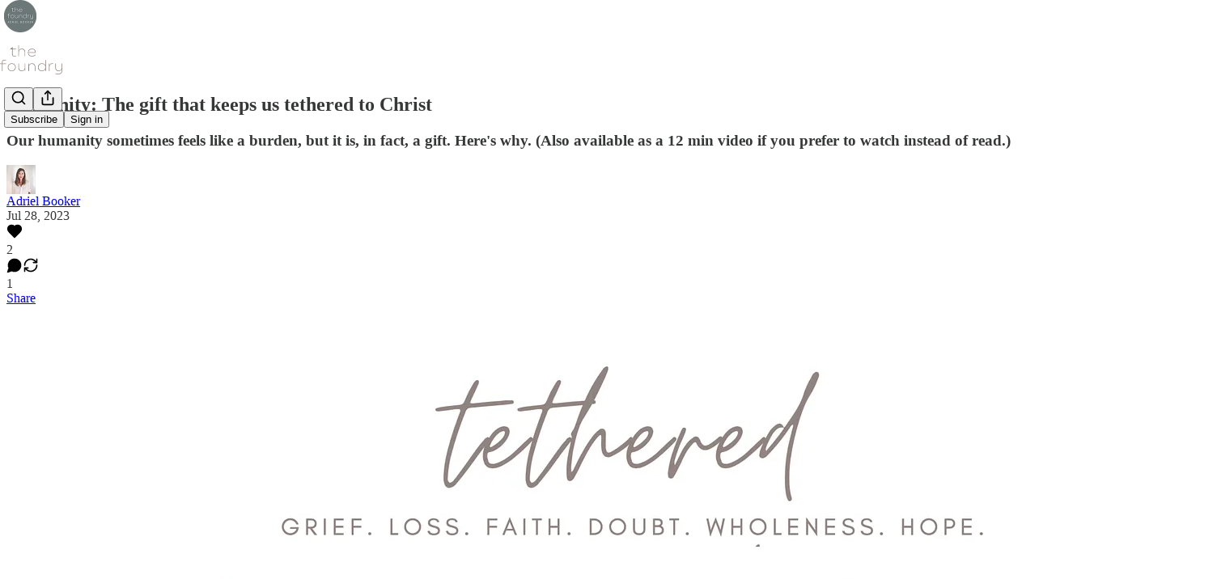

--- FILE ---
content_type: text/html; charset=utf-8
request_url: https://www.youtube-nocookie.com/embed/Y916XFWNe0c?rel=0&autoplay=0&showinfo=0&enablejsapi=0
body_size: 46512
content:
<!DOCTYPE html><html lang="en" dir="ltr" data-cast-api-enabled="true"><head><meta name="viewport" content="width=device-width, initial-scale=1"><meta name="robots" content="noindex"><script nonce="D_MGeUDX32KuppvvscrEKQ">if ('undefined' == typeof Symbol || 'undefined' == typeof Symbol.iterator) {delete Array.prototype.entries;}</script><style name="www-roboto" nonce="30wbgx6u8tHHitVq2ah1dQ">@font-face{font-family:'Roboto';font-style:normal;font-weight:400;font-stretch:100%;src:url(//fonts.gstatic.com/s/roboto/v48/KFO7CnqEu92Fr1ME7kSn66aGLdTylUAMa3GUBHMdazTgWw.woff2)format('woff2');unicode-range:U+0460-052F,U+1C80-1C8A,U+20B4,U+2DE0-2DFF,U+A640-A69F,U+FE2E-FE2F;}@font-face{font-family:'Roboto';font-style:normal;font-weight:400;font-stretch:100%;src:url(//fonts.gstatic.com/s/roboto/v48/KFO7CnqEu92Fr1ME7kSn66aGLdTylUAMa3iUBHMdazTgWw.woff2)format('woff2');unicode-range:U+0301,U+0400-045F,U+0490-0491,U+04B0-04B1,U+2116;}@font-face{font-family:'Roboto';font-style:normal;font-weight:400;font-stretch:100%;src:url(//fonts.gstatic.com/s/roboto/v48/KFO7CnqEu92Fr1ME7kSn66aGLdTylUAMa3CUBHMdazTgWw.woff2)format('woff2');unicode-range:U+1F00-1FFF;}@font-face{font-family:'Roboto';font-style:normal;font-weight:400;font-stretch:100%;src:url(//fonts.gstatic.com/s/roboto/v48/KFO7CnqEu92Fr1ME7kSn66aGLdTylUAMa3-UBHMdazTgWw.woff2)format('woff2');unicode-range:U+0370-0377,U+037A-037F,U+0384-038A,U+038C,U+038E-03A1,U+03A3-03FF;}@font-face{font-family:'Roboto';font-style:normal;font-weight:400;font-stretch:100%;src:url(//fonts.gstatic.com/s/roboto/v48/KFO7CnqEu92Fr1ME7kSn66aGLdTylUAMawCUBHMdazTgWw.woff2)format('woff2');unicode-range:U+0302-0303,U+0305,U+0307-0308,U+0310,U+0312,U+0315,U+031A,U+0326-0327,U+032C,U+032F-0330,U+0332-0333,U+0338,U+033A,U+0346,U+034D,U+0391-03A1,U+03A3-03A9,U+03B1-03C9,U+03D1,U+03D5-03D6,U+03F0-03F1,U+03F4-03F5,U+2016-2017,U+2034-2038,U+203C,U+2040,U+2043,U+2047,U+2050,U+2057,U+205F,U+2070-2071,U+2074-208E,U+2090-209C,U+20D0-20DC,U+20E1,U+20E5-20EF,U+2100-2112,U+2114-2115,U+2117-2121,U+2123-214F,U+2190,U+2192,U+2194-21AE,U+21B0-21E5,U+21F1-21F2,U+21F4-2211,U+2213-2214,U+2216-22FF,U+2308-230B,U+2310,U+2319,U+231C-2321,U+2336-237A,U+237C,U+2395,U+239B-23B7,U+23D0,U+23DC-23E1,U+2474-2475,U+25AF,U+25B3,U+25B7,U+25BD,U+25C1,U+25CA,U+25CC,U+25FB,U+266D-266F,U+27C0-27FF,U+2900-2AFF,U+2B0E-2B11,U+2B30-2B4C,U+2BFE,U+3030,U+FF5B,U+FF5D,U+1D400-1D7FF,U+1EE00-1EEFF;}@font-face{font-family:'Roboto';font-style:normal;font-weight:400;font-stretch:100%;src:url(//fonts.gstatic.com/s/roboto/v48/KFO7CnqEu92Fr1ME7kSn66aGLdTylUAMaxKUBHMdazTgWw.woff2)format('woff2');unicode-range:U+0001-000C,U+000E-001F,U+007F-009F,U+20DD-20E0,U+20E2-20E4,U+2150-218F,U+2190,U+2192,U+2194-2199,U+21AF,U+21E6-21F0,U+21F3,U+2218-2219,U+2299,U+22C4-22C6,U+2300-243F,U+2440-244A,U+2460-24FF,U+25A0-27BF,U+2800-28FF,U+2921-2922,U+2981,U+29BF,U+29EB,U+2B00-2BFF,U+4DC0-4DFF,U+FFF9-FFFB,U+10140-1018E,U+10190-1019C,U+101A0,U+101D0-101FD,U+102E0-102FB,U+10E60-10E7E,U+1D2C0-1D2D3,U+1D2E0-1D37F,U+1F000-1F0FF,U+1F100-1F1AD,U+1F1E6-1F1FF,U+1F30D-1F30F,U+1F315,U+1F31C,U+1F31E,U+1F320-1F32C,U+1F336,U+1F378,U+1F37D,U+1F382,U+1F393-1F39F,U+1F3A7-1F3A8,U+1F3AC-1F3AF,U+1F3C2,U+1F3C4-1F3C6,U+1F3CA-1F3CE,U+1F3D4-1F3E0,U+1F3ED,U+1F3F1-1F3F3,U+1F3F5-1F3F7,U+1F408,U+1F415,U+1F41F,U+1F426,U+1F43F,U+1F441-1F442,U+1F444,U+1F446-1F449,U+1F44C-1F44E,U+1F453,U+1F46A,U+1F47D,U+1F4A3,U+1F4B0,U+1F4B3,U+1F4B9,U+1F4BB,U+1F4BF,U+1F4C8-1F4CB,U+1F4D6,U+1F4DA,U+1F4DF,U+1F4E3-1F4E6,U+1F4EA-1F4ED,U+1F4F7,U+1F4F9-1F4FB,U+1F4FD-1F4FE,U+1F503,U+1F507-1F50B,U+1F50D,U+1F512-1F513,U+1F53E-1F54A,U+1F54F-1F5FA,U+1F610,U+1F650-1F67F,U+1F687,U+1F68D,U+1F691,U+1F694,U+1F698,U+1F6AD,U+1F6B2,U+1F6B9-1F6BA,U+1F6BC,U+1F6C6-1F6CF,U+1F6D3-1F6D7,U+1F6E0-1F6EA,U+1F6F0-1F6F3,U+1F6F7-1F6FC,U+1F700-1F7FF,U+1F800-1F80B,U+1F810-1F847,U+1F850-1F859,U+1F860-1F887,U+1F890-1F8AD,U+1F8B0-1F8BB,U+1F8C0-1F8C1,U+1F900-1F90B,U+1F93B,U+1F946,U+1F984,U+1F996,U+1F9E9,U+1FA00-1FA6F,U+1FA70-1FA7C,U+1FA80-1FA89,U+1FA8F-1FAC6,U+1FACE-1FADC,U+1FADF-1FAE9,U+1FAF0-1FAF8,U+1FB00-1FBFF;}@font-face{font-family:'Roboto';font-style:normal;font-weight:400;font-stretch:100%;src:url(//fonts.gstatic.com/s/roboto/v48/KFO7CnqEu92Fr1ME7kSn66aGLdTylUAMa3OUBHMdazTgWw.woff2)format('woff2');unicode-range:U+0102-0103,U+0110-0111,U+0128-0129,U+0168-0169,U+01A0-01A1,U+01AF-01B0,U+0300-0301,U+0303-0304,U+0308-0309,U+0323,U+0329,U+1EA0-1EF9,U+20AB;}@font-face{font-family:'Roboto';font-style:normal;font-weight:400;font-stretch:100%;src:url(//fonts.gstatic.com/s/roboto/v48/KFO7CnqEu92Fr1ME7kSn66aGLdTylUAMa3KUBHMdazTgWw.woff2)format('woff2');unicode-range:U+0100-02BA,U+02BD-02C5,U+02C7-02CC,U+02CE-02D7,U+02DD-02FF,U+0304,U+0308,U+0329,U+1D00-1DBF,U+1E00-1E9F,U+1EF2-1EFF,U+2020,U+20A0-20AB,U+20AD-20C0,U+2113,U+2C60-2C7F,U+A720-A7FF;}@font-face{font-family:'Roboto';font-style:normal;font-weight:400;font-stretch:100%;src:url(//fonts.gstatic.com/s/roboto/v48/KFO7CnqEu92Fr1ME7kSn66aGLdTylUAMa3yUBHMdazQ.woff2)format('woff2');unicode-range:U+0000-00FF,U+0131,U+0152-0153,U+02BB-02BC,U+02C6,U+02DA,U+02DC,U+0304,U+0308,U+0329,U+2000-206F,U+20AC,U+2122,U+2191,U+2193,U+2212,U+2215,U+FEFF,U+FFFD;}@font-face{font-family:'Roboto';font-style:normal;font-weight:500;font-stretch:100%;src:url(//fonts.gstatic.com/s/roboto/v48/KFO7CnqEu92Fr1ME7kSn66aGLdTylUAMa3GUBHMdazTgWw.woff2)format('woff2');unicode-range:U+0460-052F,U+1C80-1C8A,U+20B4,U+2DE0-2DFF,U+A640-A69F,U+FE2E-FE2F;}@font-face{font-family:'Roboto';font-style:normal;font-weight:500;font-stretch:100%;src:url(//fonts.gstatic.com/s/roboto/v48/KFO7CnqEu92Fr1ME7kSn66aGLdTylUAMa3iUBHMdazTgWw.woff2)format('woff2');unicode-range:U+0301,U+0400-045F,U+0490-0491,U+04B0-04B1,U+2116;}@font-face{font-family:'Roboto';font-style:normal;font-weight:500;font-stretch:100%;src:url(//fonts.gstatic.com/s/roboto/v48/KFO7CnqEu92Fr1ME7kSn66aGLdTylUAMa3CUBHMdazTgWw.woff2)format('woff2');unicode-range:U+1F00-1FFF;}@font-face{font-family:'Roboto';font-style:normal;font-weight:500;font-stretch:100%;src:url(//fonts.gstatic.com/s/roboto/v48/KFO7CnqEu92Fr1ME7kSn66aGLdTylUAMa3-UBHMdazTgWw.woff2)format('woff2');unicode-range:U+0370-0377,U+037A-037F,U+0384-038A,U+038C,U+038E-03A1,U+03A3-03FF;}@font-face{font-family:'Roboto';font-style:normal;font-weight:500;font-stretch:100%;src:url(//fonts.gstatic.com/s/roboto/v48/KFO7CnqEu92Fr1ME7kSn66aGLdTylUAMawCUBHMdazTgWw.woff2)format('woff2');unicode-range:U+0302-0303,U+0305,U+0307-0308,U+0310,U+0312,U+0315,U+031A,U+0326-0327,U+032C,U+032F-0330,U+0332-0333,U+0338,U+033A,U+0346,U+034D,U+0391-03A1,U+03A3-03A9,U+03B1-03C9,U+03D1,U+03D5-03D6,U+03F0-03F1,U+03F4-03F5,U+2016-2017,U+2034-2038,U+203C,U+2040,U+2043,U+2047,U+2050,U+2057,U+205F,U+2070-2071,U+2074-208E,U+2090-209C,U+20D0-20DC,U+20E1,U+20E5-20EF,U+2100-2112,U+2114-2115,U+2117-2121,U+2123-214F,U+2190,U+2192,U+2194-21AE,U+21B0-21E5,U+21F1-21F2,U+21F4-2211,U+2213-2214,U+2216-22FF,U+2308-230B,U+2310,U+2319,U+231C-2321,U+2336-237A,U+237C,U+2395,U+239B-23B7,U+23D0,U+23DC-23E1,U+2474-2475,U+25AF,U+25B3,U+25B7,U+25BD,U+25C1,U+25CA,U+25CC,U+25FB,U+266D-266F,U+27C0-27FF,U+2900-2AFF,U+2B0E-2B11,U+2B30-2B4C,U+2BFE,U+3030,U+FF5B,U+FF5D,U+1D400-1D7FF,U+1EE00-1EEFF;}@font-face{font-family:'Roboto';font-style:normal;font-weight:500;font-stretch:100%;src:url(//fonts.gstatic.com/s/roboto/v48/KFO7CnqEu92Fr1ME7kSn66aGLdTylUAMaxKUBHMdazTgWw.woff2)format('woff2');unicode-range:U+0001-000C,U+000E-001F,U+007F-009F,U+20DD-20E0,U+20E2-20E4,U+2150-218F,U+2190,U+2192,U+2194-2199,U+21AF,U+21E6-21F0,U+21F3,U+2218-2219,U+2299,U+22C4-22C6,U+2300-243F,U+2440-244A,U+2460-24FF,U+25A0-27BF,U+2800-28FF,U+2921-2922,U+2981,U+29BF,U+29EB,U+2B00-2BFF,U+4DC0-4DFF,U+FFF9-FFFB,U+10140-1018E,U+10190-1019C,U+101A0,U+101D0-101FD,U+102E0-102FB,U+10E60-10E7E,U+1D2C0-1D2D3,U+1D2E0-1D37F,U+1F000-1F0FF,U+1F100-1F1AD,U+1F1E6-1F1FF,U+1F30D-1F30F,U+1F315,U+1F31C,U+1F31E,U+1F320-1F32C,U+1F336,U+1F378,U+1F37D,U+1F382,U+1F393-1F39F,U+1F3A7-1F3A8,U+1F3AC-1F3AF,U+1F3C2,U+1F3C4-1F3C6,U+1F3CA-1F3CE,U+1F3D4-1F3E0,U+1F3ED,U+1F3F1-1F3F3,U+1F3F5-1F3F7,U+1F408,U+1F415,U+1F41F,U+1F426,U+1F43F,U+1F441-1F442,U+1F444,U+1F446-1F449,U+1F44C-1F44E,U+1F453,U+1F46A,U+1F47D,U+1F4A3,U+1F4B0,U+1F4B3,U+1F4B9,U+1F4BB,U+1F4BF,U+1F4C8-1F4CB,U+1F4D6,U+1F4DA,U+1F4DF,U+1F4E3-1F4E6,U+1F4EA-1F4ED,U+1F4F7,U+1F4F9-1F4FB,U+1F4FD-1F4FE,U+1F503,U+1F507-1F50B,U+1F50D,U+1F512-1F513,U+1F53E-1F54A,U+1F54F-1F5FA,U+1F610,U+1F650-1F67F,U+1F687,U+1F68D,U+1F691,U+1F694,U+1F698,U+1F6AD,U+1F6B2,U+1F6B9-1F6BA,U+1F6BC,U+1F6C6-1F6CF,U+1F6D3-1F6D7,U+1F6E0-1F6EA,U+1F6F0-1F6F3,U+1F6F7-1F6FC,U+1F700-1F7FF,U+1F800-1F80B,U+1F810-1F847,U+1F850-1F859,U+1F860-1F887,U+1F890-1F8AD,U+1F8B0-1F8BB,U+1F8C0-1F8C1,U+1F900-1F90B,U+1F93B,U+1F946,U+1F984,U+1F996,U+1F9E9,U+1FA00-1FA6F,U+1FA70-1FA7C,U+1FA80-1FA89,U+1FA8F-1FAC6,U+1FACE-1FADC,U+1FADF-1FAE9,U+1FAF0-1FAF8,U+1FB00-1FBFF;}@font-face{font-family:'Roboto';font-style:normal;font-weight:500;font-stretch:100%;src:url(//fonts.gstatic.com/s/roboto/v48/KFO7CnqEu92Fr1ME7kSn66aGLdTylUAMa3OUBHMdazTgWw.woff2)format('woff2');unicode-range:U+0102-0103,U+0110-0111,U+0128-0129,U+0168-0169,U+01A0-01A1,U+01AF-01B0,U+0300-0301,U+0303-0304,U+0308-0309,U+0323,U+0329,U+1EA0-1EF9,U+20AB;}@font-face{font-family:'Roboto';font-style:normal;font-weight:500;font-stretch:100%;src:url(//fonts.gstatic.com/s/roboto/v48/KFO7CnqEu92Fr1ME7kSn66aGLdTylUAMa3KUBHMdazTgWw.woff2)format('woff2');unicode-range:U+0100-02BA,U+02BD-02C5,U+02C7-02CC,U+02CE-02D7,U+02DD-02FF,U+0304,U+0308,U+0329,U+1D00-1DBF,U+1E00-1E9F,U+1EF2-1EFF,U+2020,U+20A0-20AB,U+20AD-20C0,U+2113,U+2C60-2C7F,U+A720-A7FF;}@font-face{font-family:'Roboto';font-style:normal;font-weight:500;font-stretch:100%;src:url(//fonts.gstatic.com/s/roboto/v48/KFO7CnqEu92Fr1ME7kSn66aGLdTylUAMa3yUBHMdazQ.woff2)format('woff2');unicode-range:U+0000-00FF,U+0131,U+0152-0153,U+02BB-02BC,U+02C6,U+02DA,U+02DC,U+0304,U+0308,U+0329,U+2000-206F,U+20AC,U+2122,U+2191,U+2193,U+2212,U+2215,U+FEFF,U+FFFD;}</style><script name="www-roboto" nonce="D_MGeUDX32KuppvvscrEKQ">if (document.fonts && document.fonts.load) {document.fonts.load("400 10pt Roboto", "E"); document.fonts.load("500 10pt Roboto", "E");}</script><link rel="stylesheet" href="/s/player/c6d7bdc9/www-player.css" name="www-player" nonce="30wbgx6u8tHHitVq2ah1dQ"><style nonce="30wbgx6u8tHHitVq2ah1dQ">html {overflow: hidden;}body {font: 12px Roboto, Arial, sans-serif; background-color: #000; color: #fff; height: 100%; width: 100%; overflow: hidden; position: absolute; margin: 0; padding: 0;}#player {width: 100%; height: 100%;}h1 {text-align: center; color: #fff;}h3 {margin-top: 6px; margin-bottom: 3px;}.player-unavailable {position: absolute; top: 0; left: 0; right: 0; bottom: 0; padding: 25px; font-size: 13px; background: url(/img/meh7.png) 50% 65% no-repeat;}.player-unavailable .message {text-align: left; margin: 0 -5px 15px; padding: 0 5px 14px; border-bottom: 1px solid #888; font-size: 19px; font-weight: normal;}.player-unavailable a {color: #167ac6; text-decoration: none;}</style><script nonce="D_MGeUDX32KuppvvscrEKQ">var ytcsi={gt:function(n){n=(n||"")+"data_";return ytcsi[n]||(ytcsi[n]={tick:{},info:{},gel:{preLoggedGelInfos:[]}})},now:window.performance&&window.performance.timing&&window.performance.now&&window.performance.timing.navigationStart?function(){return window.performance.timing.navigationStart+window.performance.now()}:function(){return(new Date).getTime()},tick:function(l,t,n){var ticks=ytcsi.gt(n).tick;var v=t||ytcsi.now();if(ticks[l]){ticks["_"+l]=ticks["_"+l]||[ticks[l]];ticks["_"+l].push(v)}ticks[l]=
v},info:function(k,v,n){ytcsi.gt(n).info[k]=v},infoGel:function(p,n){ytcsi.gt(n).gel.preLoggedGelInfos.push(p)},setStart:function(t,n){ytcsi.tick("_start",t,n)}};
(function(w,d){function isGecko(){if(!w.navigator)return false;try{if(w.navigator.userAgentData&&w.navigator.userAgentData.brands&&w.navigator.userAgentData.brands.length){var brands=w.navigator.userAgentData.brands;var i=0;for(;i<brands.length;i++)if(brands[i]&&brands[i].brand==="Firefox")return true;return false}}catch(e){setTimeout(function(){throw e;})}if(!w.navigator.userAgent)return false;var ua=w.navigator.userAgent;return ua.indexOf("Gecko")>0&&ua.toLowerCase().indexOf("webkit")<0&&ua.indexOf("Edge")<
0&&ua.indexOf("Trident")<0&&ua.indexOf("MSIE")<0}ytcsi.setStart(w.performance?w.performance.timing.responseStart:null);var isPrerender=(d.visibilityState||d.webkitVisibilityState)=="prerender";var vName=!d.visibilityState&&d.webkitVisibilityState?"webkitvisibilitychange":"visibilitychange";if(isPrerender){var startTick=function(){ytcsi.setStart();d.removeEventListener(vName,startTick)};d.addEventListener(vName,startTick,false)}if(d.addEventListener)d.addEventListener(vName,function(){ytcsi.tick("vc")},
false);if(isGecko()){var isHidden=(d.visibilityState||d.webkitVisibilityState)=="hidden";if(isHidden)ytcsi.tick("vc")}var slt=function(el,t){setTimeout(function(){var n=ytcsi.now();el.loadTime=n;if(el.slt)el.slt()},t)};w.__ytRIL=function(el){if(!el.getAttribute("data-thumb"))if(w.requestAnimationFrame)w.requestAnimationFrame(function(){slt(el,0)});else slt(el,16)}})(window,document);
</script><script nonce="D_MGeUDX32KuppvvscrEKQ">var ytcfg={d:function(){return window.yt&&yt.config_||ytcfg.data_||(ytcfg.data_={})},get:function(k,o){return k in ytcfg.d()?ytcfg.d()[k]:o},set:function(){var a=arguments;if(a.length>1)ytcfg.d()[a[0]]=a[1];else{var k;for(k in a[0])ytcfg.d()[k]=a[0][k]}}};
ytcfg.set({"CLIENT_CANARY_STATE":"none","DEVICE":"cbr\u003dChrome\u0026cbrand\u003dapple\u0026cbrver\u003d131.0.0.0\u0026ceng\u003dWebKit\u0026cengver\u003d537.36\u0026cos\u003dMacintosh\u0026cosver\u003d10_15_7\u0026cplatform\u003dDESKTOP","EVENT_ID":"MAQGaZPGN_GumtUP4pnEwAE","EXPERIMENT_FLAGS":{"ab_det_apm":true,"ab_det_el_h":true,"ab_det_em_inj":true,"ab_l_sig_st":true,"ab_l_sig_st_e":true,"ab_sa_ef":true,"action_companion_center_align_description":true,"align_three_dot_menu_with_title_description":true,"allow_skip_networkless":true,"always_send_and_write":true,"att_web_record_metrics":true,"attr_string_reactive":true,"c3_enable_button_impression_logging":true,"c3_watch_page_component":true,"cancel_pending_navs":true,"clean_up_manual_attribution_header":true,"clear_user_partitioned_ls":true,"config_age_report_killswitch":true,"cow_optimize_idom_compat":true,"csi_config_handling_infra":true,"csi_on_gel":true,"delhi_mweb_colorful_sd":true,"delhi_mweb_colorful_sd_v2":true,"deprecate_csi_has_info":true,"deprecate_pair_servlet_enabled":true,"desktop_sparkles_light_cta_button":true,"disable_cached_masthead_data":true,"disable_child_node_auto_formatted_strings":true,"disable_enf_isd":true,"disable_log_to_visitor_layer":true,"disable_pacf_logging_for_memory_limited_tv":true,"embeds_enable_early_message_handler":true,"embeds_enable_eid_enforcement_for_marketing_pages":true,"embeds_enable_eid_log_for_marketing_pages":true,"embeds_enable_emc3ds_muted_autoplay":true,"embeds_enable_new_csi":true,"embeds_enable_parent_message_on_ready":true,"embeds_enable_pfp_always_unbranded":true,"embeds_send_already_init_message":true,"embeds_web_nwl_disable_nocookie":true,"embeds_web_updated_shorts_definition_fix":true,"enable_ab_report_on_errorscreen":true,"enable_ab_rp_int":true,"enable_active_view_display_ad_renderer_web_home":true,"enable_ad_disclosure_banner_a11y_fix":true,"enable_add_to_toast_action_command_resolver":true,"enable_async_ab_enf":true,"enable_chips_shelf_view_model_fully_reactive":true,"enable_client_creator_goal_ticker_bar_revamp":true,"enable_client_data_on_companion_ve_events":true,"enable_client_only_wiz_direct_reactions":true,"enable_client_sli_logging":true,"enable_client_streamz_web":true,"enable_client_ve_spec":true,"enable_cloud_save_error_popup_after_retry":true,"enable_cookie_reissue_iframe":true,"enable_dai_sdf_h5_preroll":true,"enable_datasync_id_header_in_web_vss_pings":true,"enable_dma_post_enforcement":true,"enable_docked_chat_messages":true,"enable_entity_store_from_dependency_injection":true,"enable_flow_logging_p4e":true,"enable_fully_reactive_badge_shape":true,"enable_inline_muted_playback_on_web_search":true,"enable_inline_muted_playback_on_web_search_for_vdc":true,"enable_inline_muted_playback_on_web_search_for_vdcb":true,"enable_is_mini_app_page_active_bugfix":true,"enable_live_overlay_feed_in_live_chat":true,"enable_logging_first_user_action_after_game_ready":true,"enable_ltc_param_fetch_from_innertube":true,"enable_masthead_mweb_padding_fix":true,"enable_menu_renderer_button_in_mweb_hclr":true,"enable_mini_app_command_handler_mweb_fix":true,"enable_mini_app_iframe_loaded_logging":true,"enable_mixed_direction_formatted_strings":true,"enable_modern_ia_client_icons":true,"enable_mweb_livestream_ui_update":true,"enable_mweb_pause_autonav":true,"enable_names_handles_account_switcher":true,"enable_network_request_logging_on_game_events":true,"enable_new_paid_product_placement":true,"enable_obtaining_ppn_query_param":true,"enable_open_in_new_tab_icon_for_short_dr_for_desktop_search":true,"enable_open_yt_content":true,"enable_origin_query_parameter_bugfix":true,"enable_pacf_slot_asde_infeed_h5":true,"enable_pacf_slot_asde_player_byte_h5":true,"enable_pacf_slot_asde_player_byte_h5_TV":true,"enable_pause_ads_on_ytv_html5":true,"enable_payments_purchase_manager":true,"enable_pdp_icon_prefetch":true,"enable_pl_r_c_s":true,"enable_pl_r_si_fa":true,"enable_place_pivot_url":true,"enable_playable_a11y_label_with_badge_text":true,"enable_populate_att_psd_in_abe_feedback":true,"enable_populate_psd_in_abe_feedback":true,"enable_primitive_dialog_aria_hide_siblings":true,"enable_pv_screen_modern_text":true,"enable_removing_navbar_title_on_hashtag_page_mweb":true,"enable_resetting_scroll_position_on_flow_change":true,"enable_sdf_companion_h5":true,"enable_sdf_dai_h5_midroll":true,"enable_sdf_h5_endemic_mid_post_roll":true,"enable_sdf_on_h5_unplugged_vod_midroll":true,"enable_sdf_shorts_player_bytes_h5":true,"enable_sdk_performance_network_logging":true,"enable_sending_unwrapped_game_audio_as_serialized_metadata":true,"enable_sfv_effect_pivot_url":true,"enable_skip_ad_guidance_prompt":true,"enable_skippable_ads_for_unplugged_ad_pod":true,"enable_smearing_expansion_dai":true,"enable_third_party_info":true,"enable_time_out_messages":true,"enable_timeline_view_modern_transcript_fe":true,"enable_track_defined_via_mutable_signal":true,"enable_video_display_compact_button_group_for_desktop_search":true,"enable_watch_next_pause_autoplay_lact":true,"enable_web_96_bit_csn":true,"enable_web_delhi_icons":true,"enable_web_home_top_landscape_image_layout_level_click":true,"enable_web_tiered_gel":true,"enable_window_constrained_buy_flow_dialog":true,"enable_wiz_always_try_logging_info_map":true,"enable_wiz_queue_effect_and_on_init_initial_runs":true,"enable_ypc_spinners":true,"enable_yt_ata_iframe_authuser":true,"err_on_pl_r_c":true,"experiment_disabler_test":true,"export_networkless_options":true,"fill_single_video_with_notify_to_lasr":true,"fix_ad_miniplayer_controls_rendering":true,"fix_ads_tracking_for_swf_config_deprecation_mweb":true,"h5_companion_enable_adcpn_macro_substitution_for_click_pings":true,"h5_inplayer_enable_adcpn_macro_substitution_for_click_pings":true,"h5_reset_cache_and_filter_before_update_masthead":true,"hide_channel_creation_title_for_mweb":true,"high_ccv_client_side_caching_h5":true,"html5_log_trigger_events_with_debug_data":true,"html5_ssdai_enable_media_end_cue_range":true,"il_attach_cache_limit":true,"il_use_view_model_logging_context":true,"is_browser_support_for_webcam_streaming":true,"json_condensed_response":true,"kev_adb_pg":true,"kevlar_display_downloads_numbers":true,"kevlar_gel_error_routing":true,"kevlar_modern_downloads_compact":true,"kevlar_modern_downloads_page":true,"kevlar_watch_cinematics":true,"live_chat_enable_controller_extraction":true,"live_chat_enable_rta_manager":true,"live_chat_increased_min_height":true,"log_click_with_layer_from_element_in_command_handler":true,"log_errors_through_nwl_on_retry":true,"main_web_redirect_integration_riot":true,"mdx_enable_privacy_disclosure_ui":true,"mdx_load_cast_api_bootstrap_script":true,"medium_progress_bar_modification":true,"migrate_events_to_ts":true,"migrate_remaining_web_ad_badges_to_innertube":true,"mobile_account_menu_refresh":true,"mutable_signal_set_skip_unchanged":true,"mweb_a11y_enable_player_controls_invisible_toggle":true,"mweb_account_linking_noapp":true,"mweb_actions_command_handler":true,"mweb_allow_modern_search_suggest_behavior":true,"mweb_animated_actions":true,"mweb_app_upsell_button_direct_to_app":true,"mweb_attr_string_wiz":true,"mweb_big_boards":true,"mweb_big_progress_bar":true,"mweb_bottom_sheet_overlay_use_render":true,"mweb_c3_disable_carve_out":true,"mweb_c3_disable_carve_out_keep_external_links":true,"mweb_c3_enable_adaptive_signals":true,"mweb_c3_endscreen":true,"mweb_c3_endscreen_v2":true,"mweb_c3_library_page_enable_recent_shelf":true,"mweb_c3_remove_web_navigation_endpoint_data":true,"mweb_c3_use_canonical_from_player_response":true,"mweb_channels_restyle_buttons_extra_padding":true,"mweb_channels_restyle_landscape_wider_buttons":true,"mweb_cinematic_fullscreen":true,"mweb_cinematic_topbar":true,"mweb_cinematic_watch":true,"mweb_command_handler":true,"mweb_comment_mutation_fix":true,"mweb_continuation_response_processing":true,"mweb_cow_context_fix":true,"mweb_delay_watch_initial_data":true,"mweb_deprecate_skip_ve_logging":true,"mweb_disable_searchbar_scroll":true,"mweb_early_logging_time_init":true,"mweb_enable_async_commands":true,"mweb_enable_async_item_section_renderers":true,"mweb_enable_async_renderer_prefetch":true,"mweb_enable_c3_js_defer":true,"mweb_enable_closed_captioning_button_on_player":true,"mweb_enable_keto_batch_player_dtts":true,"mweb_enable_keto_batch_player_endscreen":true,"mweb_enable_keto_batch_player_fullscreen":true,"mweb_enable_keto_batch_player_progress_bar":true,"mweb_enable_keto_batch_player_root":true,"mweb_enable_keto_batch_player_tooltips":true,"mweb_enable_keto_panel_container":true,"mweb_enable_local_innertube_services":true,"mweb_enable_lockup_view_model_for_ucp":true,"mweb_enable_media_item_current_data_signal":true,"mweb_enable_more_drawer":true,"mweb_enable_on_response_received_command_service":true,"mweb_enable_overlay_touch_manager":true,"mweb_enable_premium_carve_out_fix":true,"mweb_enable_refresh_detection":true,"mweb_enable_replaceable_actions":true,"mweb_enable_replaceable_idom_stamper":true,"mweb_enable_search_big_thumbs":true,"mweb_enable_search_imp":true,"mweb_enable_sequence_signal":true,"mweb_enable_shorts_pivot_button":true,"mweb_enable_shorts_video_preload":true,"mweb_enable_sink_chip_bar":true,"mweb_enable_sink_chip_cloud_chip_renderer":true,"mweb_enable_sink_chips_shelf_view_model":true,"mweb_enable_sink_feed_filter_chip_bar_renderer":true,"mweb_enable_sink_pages_dwell_detection":true,"mweb_enable_sink_statement_banner":true,"mweb_enable_skippables_on_jio_phone":true,"mweb_enable_storyboards":true,"mweb_enable_unified_player_bootstrap":true,"mweb_enable_varispeed_controller":true,"mweb_enable_warm_channel_requests":true,"mweb_enable_watch_feed_infinite_scroll":true,"mweb_enable_wrapped_unplugged_pause_membership_dialog_renderer":true,"mweb_enable_xhr_chunking":true,"mweb_explore_button_chip_bugfix":true,"mweb_filter_video_format_in_webfe":true,"mweb_fix_livestream_seeking":true,"mweb_fix_monitor_visibility_after_render":true,"mweb_fix_section_list_continuation_item_renderers":true,"mweb_force_ios_fallback_to_native_control":true,"mweb_fp_auto_fullscreen":true,"mweb_fullscreen_controls":true,"mweb_fullscreen_controls_action_buttons":true,"mweb_fullscreen_draggable_engagement_panel":true,"mweb_fullscreen_overlay_voice_search":true,"mweb_fullscreen_watch_system":true,"mweb_hacky_fix_for_playlist_panel":true,"mweb_home_reactive_shorts":true,"mweb_innertube_search_command":true,"mweb_lang_in_html":true,"mweb_like_button_synced_with_entities":true,"mweb_like_endpoint_mutation":true,"mweb_logo_use_home_page_ve":true,"mweb_modern_player_controls_tap_target_ui":true,"mweb_modern_tabs":true,"mweb_modern_typography":true,"mweb_module_decoration":true,"mweb_native_control_in_faux_fullscreen_shared":true,"mweb_panel_container_inert":true,"mweb_player_controls_computed_player_api":true,"mweb_player_delhi_dtts":true,"mweb_player_settings_use_bottom_sheet":true,"mweb_player_settings_use_bottom_sheet_kaios":true,"mweb_player_show_previous_next_buttons_in_playlist":true,"mweb_player_skip_no_op_state_changes":true,"mweb_player_user_select_none":true,"mweb_playlist_engagement_panel":true,"mweb_schedule_warm_watch_response":true,"mweb_searchbox_legacy_navigation":true,"mweb_see_fewer_shorts":true,"mweb_sheets_ui_refresh":true,"mweb_shorts_comments_panel_id_change":true,"mweb_show_ios_smart_banner":true,"mweb_startup_lifecycle":true,"mweb_stop_truncating_meta_tags":true,"mweb_unified_server_contract_client":true,"mweb_use_server_url_on_startup":true,"mweb_watch_captions_enable_auto_translate":true,"mweb_watch_captions_set_default_size":true,"mweb_watchfeed_big_thumbnails":true,"mweb_yt_searchbox":true,"networkless_logging":true,"new_csn_storage_design":true,"no_client_ve_attach_unless_shown":true,"nwl_send_from_memory_when_online":true,"pageid_as_header_web":true,"playback_settings_use_switch_menu":true,"player_controls_autonav_fix":true,"player_controls_optimize_caption_toggle_button":true,"player_controls_skip_double_signal_update":true,"polymer_bad_build_labels":true,"polymer_verifiy_app_state":true,"prevent_zero_high_score_value_from_being_sent":true,"qoe_send_and_write":true,"read_data_from_web_component_wrapper":true,"reels_enable_new_latency_logging":true,"remove_masthead_channel_banner_on_refresh":true,"remove_slot_id_exited_trigger_for_dai_in_player_slot_expire":true,"replace_client_url_parsing_with_server_signal":true,"scheduler_use_raf_by_default":true,"search_ui_enable_pve_buy_button":true,"search_ui_official_cards_enable_paid_virtual_event_buy_button":true,"service_worker_enabled":true,"service_worker_push_enabled":true,"service_worker_push_home_page_prompt":true,"service_worker_push_watch_page_prompt":true,"shared_enable_sink_wrapping":true,"shell_load_gcf":true,"shorten_initial_gel_batch_timeout":true,"should_use_yt_voice_endpoint_in_kaios":true,"sink_wrapper_disable_runtime_shadycss":true,"skip_invalid_ytcsi_ticks":true,"skip_setting_info_in_csi_data_object":true,"smarter_ve_dedupping":true,"smartimation_background":true,"speedmaster_no_seek":true,"start_client_gcf_mweb":true,"suppress_error_204_logging":true,"synced_panel_scrolling_controller":true,"use_color_palettes_modern_collections_v2":true,"use_core_sm":true,"use_csi_stp_handler":true,"use_event_time_ms_header":true,"use_fifo_for_networkless":true,"use_infogel_early_logging":true,"use_new_in_memory_storage":true,"use_player_abuse_bg_library":true,"use_request_time_ms_header":true,"use_session_based_sampling":true,"use_ts_visibilitylogger":true,"vss_final_ping_send_and_write":true,"vss_playback_use_send_and_write":true,"web_adaptive_repeat_ase":true,"web_always_load_chat_support":true,"web_animated_like":true,"web_api_url":true,"web_attributed_string_race_fix":true,"web_autonav_allow_off_by_default":true,"web_bookmark_playlist_save_icon":true,"web_button_vm_refactor_disabled":true,"web_c3_log_app_init_finish":true,"web_csi_action_sampling_enabled":true,"web_dedupe_ve_grafting":true,"web_disable_backdrop_filter":true,"web_enable_ab_em_rsp":true,"web_enable_ab_rsp_cl":true,"web_enable_abd_ref":true,"web_enable_course_icon_update":true,"web_enable_dynamic_suggested_action":true,"web_enable_error_204":true,"web_enable_horizontal_video_attributes_section":true,"web_enable_like_button_click_debouncing":true,"web_enable_sink_yt_content_metadata_view_model":true,"web_fix_segmented_like_dislike_undefined":true,"web_gcf_hashes_innertube":true,"web_gel_timeout_cap":true,"web_masthead_visited_channel_color_fix":true,"web_memoize_inflight_requests":true,"web_metadata_carousel_elref_bugfix":true,"web_one_platform_error_handling":true,"web_parent_target_for_sheets":true,"web_persist_server_autonav_state_on_client":true,"web_playback_associated_log_ctt":true,"web_playback_associated_ve":true,"web_prefetch_preload_video":true,"web_resizable_advertiser_banner_on_masthead_safari_fix":true,"web_scheduler_auto_init":true,"web_shorts_lockup_view_model_sink":true,"web_shorts_pivot_button_view_model_reactive":true,"web_shorts_suggested_action_no_bvm":true,"web_update_panel_visibility_logging_fix":true,"web_video_attribute_view_model_a11y_fix":true,"web_watch_controls_state_signals":true,"web_wiz_attributed_string_skip_empty":true,"web_yt_config_context":true,"webfe_disable_ab_em_plb":true,"webfe_mweb_watch_microdata":true,"webfe_watch_shorts_canonical_url_fix":true,"wiz_diff_overwritable":true,"wiz_memoize_stamper_items":true,"wiz_use_generic_logging_infra":true,"woffle_used_state_report":true,"wpo_gel_strz":true,"ytcp_paper_tooltip_use_scoped_owner_root":true,"ytidb_clear_embedded_player":true,"H5_async_logging_delay_ms":30000.0,"autoplay_pause_by_lact_sampling_fraction":0.0,"cinematic_watch_effect_opacity":0.4,"formatted_description_log_warning_fraction":0.01,"log_window_onerror_fraction":0.1,"mweb_prediction_threshold":0.05,"mweb_prediction_threshold_navigation":0.05,"speedmaster_playback_rate":2.0,"tv_pacf_logging_sample_rate":0.01,"web_pbj_log_warning_rate":0.0,"web_system_health_fraction":0.01,"ytidb_transaction_ended_event_rate_limit":0.02,"active_time_update_interval_ms":10000,"att_init_delay":200,"autoplay_pause_by_lact_sec":0,"botguard_async_snapshot_timeout_ms":3000,"check_navigator_accuracy_timeout_ms":0,"cinematic_watch_css_filter_blur_strength":40,"cinematic_watch_fade_out_duration":500,"close_webview_delay_ms":100,"cloud_save_game_data_rate_limit_ms":3000,"compression_disable_point":10,"custom_active_view_tos_timeout_ms":3600000,"embeds_widget_poll_interval_ms":0,"gel_min_batch_size":3,"gel_queue_timeout_max_ms":60000,"get_async_timeout_ms":60000,"hide_cta_for_home_web_video_ads_animate_in_time":2,"html5_byterate_soft_cap":0,"initial_gel_batch_timeout":2000,"max_body_size_to_compress":500000,"max_prefetch_window_sec_for_livestream_optimization":10,"min_prefetch_offset_sec_for_livestream_optimization":20,"multiple_preview_news_duration_time":11000,"mweb_c3_toast_duration_ms":5000,"mweb_deep_link_fallback_timeout_ms":10000,"mweb_delay_response_received_actions":100,"mweb_fp_dpad_rate_limit_ms":0,"mweb_fp_dpad_watch_title_clamp_lines":0,"mweb_history_manager_cache_size":100,"mweb_history_manager_w2w_ttl":0,"mweb_ios_fullscreen_playback_transition_delay_ms":500,"mweb_ios_fullscreen_system_pause_epilson_ms":0,"mweb_max_tracing_events":50,"mweb_override_response_store_expiration_ms":0,"mweb_shorts_early_continuation_trigger_threshold":2,"mweb_throttle_rendering_iteration_ct":0,"mweb_w2w_max_age_seconds":0,"mweb_watch_captions_default_size":2,"network_polling_interval":30000,"play_click_interval_ms":30000,"play_ping_interval_ms":10000,"prefetch_comments_ms_after_video":0,"send_config_hash_timer":0,"service_worker_push_logged_out_prompt_watches":-1,"service_worker_push_prompt_cap":-1,"service_worker_push_prompt_delay_microseconds":3888000000000,"show_mini_app_ad_frequency_cap_ms":300000,"slow_compressions_before_abandon_count":4,"speedmaster_cancellation_movement_dp":10,"speedmaster_touch_activation_ms":500,"swatcheroo_pbs_max_delay_ms":3000,"web_foreground_heartbeat_interval_ms":28000,"web_gel_debounce_ms":10000,"web_logging_max_batch":100,"web_max_tracing_events":50,"web_tracing_session_replay":0,"wil_icon_max_concurrent_fetches":9999,"ytidb_remake_db_retries":3,"ytidb_reopen_db_retries":3,"WebClientReleaseProcessCritical__youtube_embeds_client_version_override":"","WebClientReleaseProcessCritical__youtube_embeds_web_client_version_override":"","WebClientReleaseProcessCritical__youtube_mweb_client_version_override":"","debug_forced_internalcountrycode":"","embeds_web_synth_ch_headers_banned_urls_regex":"","enable_web_media_service":"DISABLED","il_payload_scraping":"","live_chat_unicode_emoji_json_url":"https://www.gstatic.com/youtube/img/emojis/emojis-svg-9.json","mweb_deep_link_feature_tag_suffix":"11268432","mweb_enable_shorts_innertube_player_prefetch_trigger":"NONE","mweb_fp_dpad":"home,search,browse,channel,create_channel,experiments,settings,trending,oops,404,paid_memberships,sponsorship,premium,shorts","mweb_fp_dpad_linear_navigation":"","mweb_fp_dpad_linear_navigation_visitor":"","mweb_fp_dpad_visitor":"","mweb_preload_video_by_player_vars":"","mweb_sign_in_button_style":"STYLE_SUGGESTIVE_AVATAR","place_pivot_triggering_container_alternate":"","place_pivot_triggering_counterfactual_container_alternate":"","search_ui_mweb_searchbar_restyle":"DEFAULT","service_worker_push_force_notification_prompt_tag":"1","service_worker_scope":"/","suggest_exp_str":"","web_client_version_override":"","kevlar_command_handler_command_banlist":[],"mini_app_ids_without_game_ready":["UgkxHHtsak1SC8mRGHMZewc4HzeAY3yhPPmJ","Ugkx7OgzFqE6z_5Mtf4YsotGfQNII1DF_RBm"],"web_op_signal_type_banlist":[],"web_tracing_enabled_spans":["event","command"]},"GAPI_HINT_PARAMS":"m;/_/scs/abc-static/_/js/k\u003dgapi.gapi.en.wGQ1JnvbZsA.O/d\u003d1/rs\u003dAHpOoo_CQByDq4M_GLyNYLaxwBcABC_4uA/m\u003d__features__","GAPI_HOST":"https://apis.google.com","GAPI_LOCALE":"en_US","GL":"US","HL":"en","HTML_DIR":"ltr","HTML_LANG":"en","INNERTUBE_API_KEY":"AIzaSyAO_FJ2SlqU8Q4STEHLGCilw_Y9_11qcW8","INNERTUBE_API_VERSION":"v1","INNERTUBE_CLIENT_NAME":"WEB_EMBEDDED_PLAYER","INNERTUBE_CLIENT_VERSION":"1.20251028.22.00","INNERTUBE_CONTEXT":{"client":{"hl":"en","gl":"US","remoteHost":"3.129.16.227","deviceMake":"Apple","deviceModel":"","visitorData":"Cgt3bnQtWGp3d2hfTSiwiJjIBjIKCgJVUxIEGgAgXA%3D%3D","userAgent":"Mozilla/5.0 (Macintosh; Intel Mac OS X 10_15_7) AppleWebKit/537.36 (KHTML, like Gecko) Chrome/131.0.0.0 Safari/537.36; ClaudeBot/1.0; +claudebot@anthropic.com),gzip(gfe)","clientName":"WEB_EMBEDDED_PLAYER","clientVersion":"1.20251028.22.00","osName":"Macintosh","osVersion":"10_15_7","originalUrl":"https://www.youtube-nocookie.com/embed/Y916XFWNe0c?rel\u003d0\u0026autoplay\u003d0\u0026showinfo\u003d0\u0026enablejsapi\u003d0","platform":"DESKTOP","clientFormFactor":"UNKNOWN_FORM_FACTOR","configInfo":{"appInstallData":"[base64]%3D"},"browserName":"Chrome","browserVersion":"131.0.0.0","acceptHeader":"text/html,application/xhtml+xml,application/xml;q\u003d0.9,image/webp,image/apng,*/*;q\u003d0.8,application/signed-exchange;v\u003db3;q\u003d0.9","deviceExperimentId":"ChxOelUyTnpjME1EZ3pNREE0T1RjME9EYzRNUT09ELCImMgGGLCImMgG","rolloutToken":"CLLt8cn04aeIoAEQsr3N64DRkAMYsr3N64DRkAM%3D"},"user":{"lockedSafetyMode":false},"request":{"useSsl":true},"clickTracking":{"clickTrackingParams":"IhMIk57N64DRkAMVcZemBB3iDBEY"},"thirdParty":{"embeddedPlayerContext":{"embeddedPlayerEncryptedContext":"AD5ZzFSy_0QhsuBT8AUdQ3EjMEwZlPHn6ssZtvS8zCkWL3rq0_GqLSm1xaLbYet2_FcInDx8jxGVBGO5WmmDOAveaCUu0dlUda8wKh6-z_YjVKmdgJBIBPR-wQnWLhgwfzJM_8vx6t29NHWWaUhlsUTU3RFyHLw5YCbc1WHt6WDCam8sjDoGoYk2TG-bRfM5QN_g","ancestorOriginsSupported":false}}},"INNERTUBE_CONTEXT_CLIENT_NAME":56,"INNERTUBE_CONTEXT_CLIENT_VERSION":"1.20251028.22.00","INNERTUBE_CONTEXT_GL":"US","INNERTUBE_CONTEXT_HL":"en","LATEST_ECATCHER_SERVICE_TRACKING_PARAMS":{"client.name":"WEB_EMBEDDED_PLAYER"},"LOGGED_IN":false,"PAGE_BUILD_LABEL":"youtube.player.web_20251028_22_RC00","PAGE_CL":825187060,"SERVER_NAME":"WebFE","VISITOR_DATA":"Cgt3bnQtWGp3d2hfTSiwiJjIBjIKCgJVUxIEGgAgXA%3D%3D","WEB_PLAYER_CONTEXT_CONFIGS":{"WEB_PLAYER_CONTEXT_CONFIG_ID_EMBEDDED_PLAYER":{"rootElementId":"movie_player","jsUrl":"/s/player/c6d7bdc9/player_es5.vflset/en_US/base.js","cssUrl":"/s/player/c6d7bdc9/www-player.css","contextId":"WEB_PLAYER_CONTEXT_CONFIG_ID_EMBEDDED_PLAYER","eventLabel":"embedded","contentRegion":"US","hl":"en_US","hostLanguage":"en","innertubeApiKey":"AIzaSyAO_FJ2SlqU8Q4STEHLGCilw_Y9_11qcW8","innertubeApiVersion":"v1","innertubeContextClientVersion":"1.20251028.22.00","disableRelatedVideos":true,"device":{"brand":"apple","model":"","browser":"Chrome","browserVersion":"131.0.0.0","os":"Macintosh","osVersion":"10_15_7","platform":"DESKTOP","interfaceName":"WEB_EMBEDDED_PLAYER","interfaceVersion":"1.20251028.22.00"},"serializedExperimentIds":"24004644,24499534,51010235,51063643,51098299,51204329,51222973,51327271,51340662,51349914,51353393,51366423,51389629,51404808,51404810,51484222,51489568,51490331,51500051,51505436,51526267,51530495,51534669,51539853,51544065,51549714,51557840,51560386,51564315,51565116,51566373,51578632,51583567,51583821,51585555,51586115,51596643,51597173,51602722,51605258,51605395,51611750,51615065,51616437,51618447,51620803,51620866,51621065,51622517,51622844,51625237,51628447,51629264,51631114,51631874,51632249,51632920,51632969,51633111,51633254,51634176,51636109,51637029,51638270,51638932,51639980,51640333,51640646,51640766,51640809,51641039,51641390,51644741,51650430,51653286,51656626,51662081,51662517","serializedExperimentFlags":"H5_async_logging_delay_ms\u003d30000.0\u0026a11y_h5_associate_survey_question\u003dtrue\u0026ab_det_apm\u003dtrue\u0026ab_det_el_h\u003dtrue\u0026ab_det_em_inj\u003dtrue\u0026ab_l_sig_st\u003dtrue\u0026ab_l_sig_st_e\u003dtrue\u0026ab_sa_ef\u003dtrue\u0026action_companion_center_align_description\u003dtrue\u0026ad_pod_disable_companion_persist_ads_quality\u003dtrue\u0026add_stmp_logs_for_voice_boost\u003dtrue\u0026align_three_dot_menu_with_title_description\u003dtrue\u0026allow_drm_override\u003dtrue\u0026allow_live_autoplay\u003dtrue\u0026allow_poltergust_autoplay\u003dtrue\u0026allow_skip_networkless\u003dtrue\u0026allow_vp9_1080p_mq_enc\u003dtrue\u0026always_cache_redirect_endpoint\u003dtrue\u0026always_send_and_write\u003dtrue\u0026annotation_module_vast_cards_load_logging_fraction\u003d0.0\u0026assign_drm_family_by_format\u003dtrue\u0026att_web_record_metrics\u003dtrue\u0026attr_string_reactive\u003dtrue\u0026autoplay_time\u003d10000\u0026autoplay_time_for_fullscreen\u003d-1\u0026autoplay_time_for_music_content\u003d-1\u0026bg_vm_reinit_threshold\u003d7200000\u0026blocked_packages_for_sps\u003d[]\u0026botguard_async_snapshot_timeout_ms\u003d3000\u0026captions_url_add_ei\u003dtrue\u0026check_navigator_accuracy_timeout_ms\u003d0\u0026clean_up_manual_attribution_header\u003dtrue\u0026clear_user_partitioned_ls\u003dtrue\u0026cobalt_h5vcc_h_t_t_p3\u003d0\u0026cobalt_h5vcc_media_dot_audio_write_duration_local\u003d0\u0026cobalt_h5vcc_media_dot_player_configuration_dot_decode_to_texture_preferred\u003d0\u0026cobalt_h5vcc_media_element_dot_enable_using_media_source_attachment_methods\u003d0\u0026cobalt_h5vcc_media_element_dot_enable_using_media_source_buffered_range\u003d0\u0026cobalt_h5vcc_q_u_i_c\u003d0\u0026cobalt_h5vcc_set_prefer_minimal_post_processing\u003d0\u0026cobalt_h5vcc_string_q_u_i_c_connection_options\u003d\u0026compression_disable_point\u003d10\u0026cow_optimize_idom_compat\u003dtrue\u0026csi_config_handling_infra\u003dtrue\u0026csi_on_gel\u003dtrue\u0026custom_active_view_tos_timeout_ms\u003d3600000\u0026dash_manifest_version\u003d5\u0026debug_bandaid_hostname\u003d\u0026debug_sherlog_username\u003d\u0026delhi_modern_player_default_thumbnail_percentage\u003d0.0\u0026delhi_modern_player_faster_autohide_delay_ms\u003d2000\u0026delhi_modern_player_pause_thumbnail_percentage\u003d0.6\u0026delhi_modern_web_player_blending_mode\u003d\u0026delhi_modern_web_player_responsive_compact_controls_threshold\u003d0\u0026deprecate_22\u003dtrue\u0026deprecate_csi_has_info\u003dtrue\u0026deprecate_delay_ping\u003dtrue\u0026deprecate_pair_servlet_enabled\u003dtrue\u0026desktop_sparkles_light_cta_button\u003dtrue\u0026disable_branding_context\u003dtrue\u0026disable_cached_masthead_data\u003dtrue\u0026disable_channel_id_check_for_suspended_channels\u003dtrue\u0026disable_child_node_auto_formatted_strings\u003dtrue\u0026disable_enf_isd\u003dtrue\u0026disable_lifa_for_supex_users\u003dtrue\u0026disable_log_to_visitor_layer\u003dtrue\u0026disable_mdx_connection_in_mdx_module_for_music_web\u003dtrue\u0026disable_pacf_logging_for_memory_limited_tv\u003dtrue\u0026disable_reduced_fullscreen_autoplay_countdown_for_minors\u003dtrue\u0026disable_reel_item_watch_format_filtering\u003dtrue\u0026disable_threegpp_progressive_formats\u003dtrue\u0026disable_touch_events_on_skip_button\u003dtrue\u0026edge_encryption_fill_primary_key_version\u003dtrue\u0026embeds_enable_embed_url_in_ads_request\u003dtrue\u0026embeds_enable_emc3ds_muted_autoplay\u003dtrue\u0026embeds_enable_move_set_center_crop_to_public\u003dtrue\u0026embeds_enable_per_video_embed_config\u003dtrue\u0026embeds_enable_pfp_always_unbranded\u003dtrue\u0026embeds_web_lite_mode\u003d1\u0026embeds_web_nwl_disable_nocookie\u003dtrue\u0026embeds_web_synth_ch_headers_banned_urls_regex\u003d\u0026enable_ab_report_on_errorscreen\u003dtrue\u0026enable_ab_rp_int\u003dtrue\u0026enable_active_view_display_ad_renderer_web_home\u003dtrue\u0026enable_active_view_lr_shorts_video\u003dtrue\u0026enable_active_view_web_shorts_video\u003dtrue\u0026enable_ad_cpn_macro_substitution_for_click_pings\u003dtrue\u0026enable_ad_disclosure_banner_a11y_fix\u003dtrue\u0026enable_app_promo_endcap_eml_on_tablet\u003dtrue\u0026enable_async_ab_enf\u003dtrue\u0026enable_cast_for_web_unplugged\u003dtrue\u0026enable_cast_on_music_web\u003dtrue\u0026enable_cleanup_masthead_autoplay_hack_fix\u003dtrue\u0026enable_client_creator_goal_ticker_bar_revamp\u003dtrue\u0026enable_client_only_wiz_direct_reactions\u003dtrue\u0026enable_client_page_id_header_for_first_party_pings\u003dtrue\u0026enable_client_sli_logging\u003dtrue\u0026enable_client_ve_spec\u003dtrue\u0026enable_cookie_reissue_iframe\u003dtrue\u0026enable_cta_banner_on_unplugged_lr\u003dtrue\u0026enable_custom_playhead_parsing\u003dtrue\u0026enable_dai_sdf_h5_preroll\u003dtrue\u0026enable_datasync_id_header_in_web_vss_pings\u003dtrue\u0026enable_dsa_ad_badge_for_action_endcap_on_android\u003dtrue\u0026enable_dsa_ad_badge_for_action_endcap_on_ios\u003dtrue\u0026enable_entity_store_from_dependency_injection\u003dtrue\u0026enable_error_corrections_infocard_web_client\u003dtrue\u0026enable_error_corrections_infocards_icon_web\u003dtrue\u0026enable_eviction_protection_for_bulleit\u003dtrue\u0026enable_flow_logging_p4e\u003dtrue\u0026enable_fully_reactive_badge_shape\u003dtrue\u0026enable_inline_muted_playback_on_web_search\u003dtrue\u0026enable_inline_muted_playback_on_web_search_for_vdc\u003dtrue\u0026enable_inline_muted_playback_on_web_search_for_vdcb\u003dtrue\u0026enable_kabuki_comments_on_shorts\u003ddisabled\u0026enable_live_overlay_feed_in_live_chat\u003dtrue\u0026enable_ltc_param_fetch_from_innertube\u003dtrue\u0026enable_mixed_direction_formatted_strings\u003dtrue\u0026enable_modern_skip_button_on_web\u003dtrue\u0026enable_mweb_livestream_ui_update\u003dtrue\u0026enable_new_paid_product_placement\u003dtrue\u0026enable_open_in_new_tab_icon_for_short_dr_for_desktop_search\u003dtrue\u0026enable_out_of_stock_text_all_surfaces\u003dtrue\u0026enable_pacf_slot_asde_infeed_h5\u003dtrue\u0026enable_pacf_slot_asde_player_byte_h5\u003dtrue\u0026enable_pacf_slot_asde_player_byte_h5_TV\u003dtrue\u0026enable_paid_content_overlay_bugfix\u003dtrue\u0026enable_pause_ads_on_ytv_html5\u003dtrue\u0026enable_pl_r_c_s\u003dtrue\u0026enable_pl_r_si_fa\u003dtrue\u0026enable_policy_based_hqa_filter_in_watch_server\u003dtrue\u0026enable_populate_att_psd_in_abe_feedback\u003dtrue\u0026enable_populate_psd_in_abe_feedback\u003dtrue\u0026enable_progres_commands_lr_feeds\u003dtrue\u0026enable_pv_screen_modern_text\u003dtrue\u0026enable_rpr_token_on_ltl_lookup\u003dtrue\u0026enable_sdf_companion_h5\u003dtrue\u0026enable_sdf_dai_h5_midroll\u003dtrue\u0026enable_sdf_h5_endemic_mid_post_roll\u003dtrue\u0026enable_sdf_on_h5_unplugged_vod_midroll\u003dtrue\u0026enable_sdf_shorts_player_bytes_h5\u003dtrue\u0026enable_server_driven_abr\u003dtrue\u0026enable_server_driven_abr_for_backgroundable\u003dtrue\u0026enable_server_driven_abr_url_generation\u003dtrue\u0026enable_server_driven_readahead\u003dtrue\u0026enable_skip_ad_guidance_prompt\u003dtrue\u0026enable_skip_to_next_messaging\u003dtrue\u0026enable_skippable_ads_for_unplugged_ad_pod\u003dtrue\u0026enable_smart_skip_player_controls_shown_on_web\u003dtrue\u0026enable_smart_skip_player_controls_shown_on_web_increased_triggering_sensitivity\u003dtrue\u0026enable_smart_skip_speedmaster_on_web\u003dtrue\u0026enable_smearing_expansion_dai\u003dtrue\u0026enable_split_screen_ad_baseline_experience_endemic_live_h5\u003dtrue\u0026enable_third_party_info\u003dtrue\u0026enable_to_call_playready_backend_directly\u003dtrue\u0026enable_track_defined_via_mutable_signal\u003dtrue\u0026enable_unified_action_endcap_on_web\u003dtrue\u0026enable_video_display_compact_button_group_for_desktop_search\u003dtrue\u0026enable_voice_boost_feature\u003dtrue\u0026enable_vp9_appletv5_on_server\u003dtrue\u0026enable_watch_server_rejected_formats_logging\u003dtrue\u0026enable_web_96_bit_csn\u003dtrue\u0026enable_web_delhi_icons\u003dtrue\u0026enable_web_home_top_landscape_image_layout_level_click\u003dtrue\u0026enable_web_media_session_metadata_fix\u003dtrue\u0026enable_web_tiered_gel\u003dtrue\u0026enable_wiz_always_try_logging_info_map\u003dtrue\u0026enable_wiz_queue_effect_and_on_init_initial_runs\u003dtrue\u0026enable_yt_ata_iframe_authuser\u003dtrue\u0026enable_ytv_csdai_vp9\u003dtrue\u0026err_on_pl_r_c\u003dtrue\u0026experiment_disabler_test\u003dtrue\u0026export_networkless_options\u003dtrue\u0026fill_live_request_config_in_ustreamer_config\u003dtrue\u0026fill_single_video_with_notify_to_lasr\u003dtrue\u0026filter_vb_without_non_vb_equivalents\u003dtrue\u0026filter_vp9_for_live_dai\u003dtrue\u0026fix_ad_miniplayer_controls_rendering\u003dtrue\u0026fix_ads_tracking_for_swf_config_deprecation_mweb\u003dtrue\u0026fix_h5_toggle_button_a11y\u003dtrue\u0026fix_survey_color_contrast_on_destop\u003dtrue\u0026fix_toggle_button_role_for_ad_components\u003dtrue\u0026fix_web_instream_survey_question_aria_label\u003dtrue\u0026fresca_polling_delay_override\u003d0\u0026gab_return_sabr_ssdai_config\u003dtrue\u0026gel_min_batch_size\u003d3\u0026gel_queue_timeout_max_ms\u003d60000\u0026gvi_channel_client_screen\u003dtrue\u0026h5_companion_enable_adcpn_macro_substitution_for_click_pings\u003dtrue\u0026h5_enable_ad_mbs\u003dtrue\u0026h5_inplayer_enable_adcpn_macro_substitution_for_click_pings\u003dtrue\u0026h5_reset_cache_and_filter_before_update_masthead\u003dtrue\u0026heatseeker_decoration_threshold\u003d0.0\u0026hfr_dropped_framerate_fallback_threshold\u003d0\u0026hide_cta_for_home_web_video_ads_animate_in_time\u003d2\u0026high_ccv_client_side_caching_h5\u003dtrue\u0026hls_use_new_codecs_string_api\u003dtrue\u0026html5_ad_timeout_ms\u003d0\u0026html5_adaptation_step_count\u003d0\u0026html5_ads_preroll_lock_timeout_delay_ms\u003d15000\u0026html5_allow_video_keyframe_without_audio\u003dtrue\u0026html5_android_mweb_resize_delay\u003d0\u0026html5_apply_min_failures\u003dtrue\u0026html5_apply_start_time_within_ads_for_ssdai_transitions\u003dtrue\u0026html5_atr_disable_force_fallback\u003dtrue\u0026html5_attach_num_random_bytes_to_bandaid\u003d0\u0026html5_attach_po_token_to_bandaid\u003dtrue\u0026html5_autonav_cap_idle_secs\u003d0\u0026html5_autonav_quality_cap\u003d720\u0026html5_autoplay_default_quality_cap\u003d0\u0026html5_auxiliary_estimate_weight\u003d0.0\u0026html5_av1_ordinal_cap\u003d0\u0026html5_bandaid_attach_content_po_token\u003dtrue\u0026html5_block_pip_safari_delay\u003d0\u0026html5_bypass_contention_secs\u003d0.0\u0026html5_byterate_soft_cap\u003d0\u0026html5_check_for_idle_network_interval_ms\u003d-1\u0026html5_chipset_soft_cap\u003d8192\u0026html5_cobalt_override_quic\u003d0\u0026html5_consume_all_buffered_bytes_one_poll\u003dtrue\u0026html5_continuous_goodput_probe_interval_ms\u003d0\u0026html5_d6de4_cloud_project_number\u003d868618676952\u0026html5_d6de4_defer_timeout_ms\u003d0\u0026html5_debug_data_log_probability\u003d0.0\u0026html5_decode_to_texture_cap\u003dtrue\u0026html5_default_ad_gain\u003d0.5\u0026html5_default_audio_quality_setting_lr\u003d0\u0026html5_default_av1_threshold\u003d0\u0026html5_default_quality_cap\u003d0\u0026html5_defer_fetch_att_ms\u003d0\u0026html5_delayed_retry_count\u003d1\u0026html5_delayed_retry_delay_ms\u003d5000\u0026html5_deprecate_adservice\u003dtrue\u0026html5_deprecate_manifestful_fallback\u003dtrue\u0026html5_deprecate_video_tag_pool\u003dtrue\u0026html5_desktop_vr180_allow_panning\u003dtrue\u0026html5_df_downgrade_thresh\u003d0.6\u0026html5_disable_av1_arm_check\u003dtrue\u0026html5_disable_live_dvr_shrink_for_cdm_vss\u003dtrue\u0026html5_disable_loop_range_for_shorts_ads\u003dtrue\u0026html5_disable_move_pssh_to_moov\u003dtrue\u0026html5_disable_non_contiguous\u003dtrue\u0026html5_disable_snackbar_message_checking_on_seeking_to_play\u003dtrue\u0026html5_disable_ustreamer_constraint_for_sabr\u003dtrue\u0026html5_disable_web_safari_dai\u003dtrue\u0026html5_displayed_frame_rate_downgrade_threshold\u003d45\u0026html5_drm_byterate_soft_cap\u003d0\u0026html5_drm_check_all_key_error_states\u003dtrue\u0026html5_drm_cpi_license_key\u003dtrue\u0026html5_drm_live_byterate_soft_cap\u003d0\u0026html5_early_media_for_sharper_shorts\u003dtrue\u0026html5_embed_no_ads_cue_video_logging\u003dtrue\u0026html5_embeds_fix_itct\u003dtrue\u0026html5_enable_ac3\u003dtrue\u0026html5_enable_audio_track_stickiness\u003dtrue\u0026html5_enable_audio_track_stickiness_phase_two\u003dtrue\u0026html5_enable_caption_changes_for_mosaic\u003dtrue\u0026html5_enable_composite_embargo\u003dtrue\u0026html5_enable_d6de4\u003dtrue\u0026html5_enable_d6de4_cold_start_and_error\u003dtrue\u0026html5_enable_d6de4_idle_priority_job\u003dtrue\u0026html5_enable_drc\u003dtrue\u0026html5_enable_drc_toggle_api\u003dtrue\u0026html5_enable_eac3\u003dtrue\u0026html5_enable_embedded_player_visibility_signals\u003dtrue\u0026html5_enable_oduc\u003dtrue\u0026html5_enable_sabr_from_watch_server\u003dtrue\u0026html5_enable_sabr_host_fallback\u003dtrue\u0026html5_enable_server_driven_request_cancellation\u003dtrue\u0026html5_enable_sps_non_fatal_logs\u003dtrue\u0026html5_enable_sps_retry_backoff_metadata_requests\u003dtrue\u0026html5_enable_ssdai_transition_with_only_enter_cuerange\u003dtrue\u0026html5_enable_triggering_cuepoint_for_slot\u003dtrue\u0026html5_enable_tvos_dash\u003dtrue\u0026html5_enable_tvos_encrypted_vp9\u003dtrue\u0026html5_enable_widevine_for_alc\u003dtrue\u0026html5_enable_widevine_for_fast_linear\u003dtrue\u0026html5_encourage_array_coalescing\u003dtrue\u0026html5_fill_default_mosaic_audio_track_id\u003dtrue\u0026html5_fix_multi_audio_offline_playback\u003dtrue\u0026html5_fixed_media_duration_for_request\u003d0\u0026html5_force_sabr_from_watch_server_for_dfss\u003dtrue\u0026html5_forward_click_tracking_params_on_reload\u003dtrue\u0026html5_gapless_ad_autoplay_on_video_to_ad_only\u003dtrue\u0026html5_gapless_ended_transition_buffer_ms\u003d200\u0026html5_gapless_handoff_close_end_long_rebuffer_cfl\u003dtrue\u0026html5_gapless_handoff_close_end_long_rebuffer_delay_ms\u003d0\u0026html5_gapless_loop_seek_offset_in_milli\u003d0\u0026html5_gapless_seek_offset\u003d0.0\u0026html5_gapless_slow_seek_cfl\u003dtrue\u0026html5_gapless_slow_seek_delay_ms\u003d0\u0026html5_gapless_slow_start_delay_ms\u003d0\u0026html5_generate_content_po_token\u003dtrue\u0026html5_generate_session_po_token\u003dtrue\u0026html5_gl_fps_threshold\u003d0\u0026html5_hard_cap_max_vertical_resolution_for_shorts\u003d0\u0026html5_hdcp_probing_stream_url\u003d\u0026html5_head_miss_secs\u003d0.0\u0026html5_hfr_quality_cap\u003d0\u0026html5_high_res_logging_percent\u003d0.01\u0026html5_hopeless_secs\u003d0\u0026html5_huli_ssdai_use_playback_state\u003dtrue\u0026html5_idle_rate_limit_ms\u003d0\u0026html5_ignore_sabrseek_during_adskip\u003dtrue\u0026html5_innertube_heartbeats_for_fairplay\u003dtrue\u0026html5_innertube_heartbeats_for_playready\u003dtrue\u0026html5_innertube_heartbeats_for_widevine\u003dtrue\u0026html5_jumbo_mobile_subsegment_readahead_target\u003d3.0\u0026html5_jumbo_ull_nonstreaming_mffa_ms\u003d4000\u0026html5_jumbo_ull_subsegment_readahead_target\u003d1.3\u0026html5_kabuki_drm_live_51_default_off\u003dtrue\u0026html5_license_constraint_delay\u003d5000\u0026html5_live_abr_head_miss_fraction\u003d0.0\u0026html5_live_abr_repredict_fraction\u003d0.0\u0026html5_live_chunk_readahead_proxima_override\u003d0\u0026html5_live_low_latency_bandwidth_window\u003d0.0\u0026html5_live_normal_latency_bandwidth_window\u003d0.0\u0026html5_live_quality_cap\u003d0\u0026html5_live_ultra_low_latency_bandwidth_window\u003d0.0\u0026html5_liveness_drift_chunk_override\u003d0\u0026html5_liveness_drift_proxima_override\u003d0\u0026html5_log_audio_abr\u003dtrue\u0026html5_log_experiment_id_from_player_response_to_ctmp\u003d\u0026html5_log_first_ssdai_requests_killswitch\u003dtrue\u0026html5_log_rebuffer_events\u003d5\u0026html5_log_trigger_events_with_debug_data\u003dtrue\u0026html5_log_vss_extra_lr_cparams_freq\u003d\u0026html5_long_rebuffer_jiggle_cmt_delay_ms\u003d0\u0026html5_long_rebuffer_ssap_clip_not_match_delay_ms\u003d0\u0026html5_long_rebuffer_threshold_ms\u003d30000\u0026html5_low_latency_adaptive_liveness_adjustment_segments\u003d0\u0026html5_low_latency_max_allowable_liveness_drift_chunks\u003d0\u0026html5_manifestless_unplugged\u003dtrue\u0026html5_manifestless_vp9_otf\u003dtrue\u0026html5_max_buffer_health_for_downgrade_prop\u003d0.0\u0026html5_max_buffer_health_for_downgrade_secs\u003d0.0\u0026html5_max_byterate\u003d0\u0026html5_max_discontinuity_rewrite_count\u003d0\u0026html5_max_drift_per_track_secs\u003d0.0\u0026html5_max_headm_for_streaming_xhr\u003d0\u0026html5_max_live_dvr_window_plus_margin_secs\u003d46800.0\u0026html5_max_quality_sel_upgrade\u003d0\u0026html5_max_redirect_response_length\u003d8192\u0026html5_max_selectable_quality_ordinal\u003d0\u0026html5_max_vertical_resolution\u003d0\u0026html5_maximum_readahead_seconds\u003d0.0\u0026html5_media_fullscreen\u003dtrue\u0026html5_media_time_weight_prop\u003d0.0\u0026html5_min_failures_to_delay_retry\u003d3\u0026html5_min_media_duration_for_append_prop\u003d0.0\u0026html5_min_media_duration_for_cabr_slice\u003d0.01\u0026html5_min_playback_advance_for_steady_state_secs\u003d0\u0026html5_min_quality_ordinal\u003d0\u0026html5_min_readbehind_cap_secs\u003d60\u0026html5_min_readbehind_secs\u003d0\u0026html5_min_seconds_between_format_selections\u003d0.0\u0026html5_min_selectable_quality_ordinal\u003d0\u0026html5_min_startup_buffered_media_duration_for_live_secs\u003d0.0\u0026html5_min_startup_buffered_media_duration_secs\u003d1.2\u0026html5_min_startup_duration_live_secs\u003d0.25\u0026html5_min_underrun_buffered_pre_steady_state_ms\u003d0\u0026html5_min_upgrade_health_secs\u003d0.0\u0026html5_minimum_readahead_seconds\u003d0.0\u0026html5_mock_content_binding_for_session_token\u003d\u0026html5_move_disable_airplay\u003dtrue\u0026html5_no_csi_on_replay\u003dtrue\u0026html5_no_placeholder_rollbacks\u003dtrue\u0026html5_non_onesie_attach_po_token\u003dtrue\u0026html5_oduc_transfer_logging\u003dtrue\u0026html5_offline_always_use_local_formats\u003dtrue\u0026html5_offline_download_timeout_retry_limit\u003d4\u0026html5_offline_failure_retry_limit\u003d2\u0026html5_offline_playback_position_sync\u003dtrue\u0026html5_offline_prevent_redownload_downloaded_video\u003dtrue\u0026html5_onesie_check_timeout\u003dtrue\u0026html5_onesie_defer_content_loader_ms\u003d0\u0026html5_onesie_live_ttl_secs\u003d8\u0026html5_onesie_premieres\u003dtrue\u0026html5_onesie_prewarm_interval_ms\u003d0\u0026html5_onesie_prewarm_max_lact_ms\u003d0\u0026html5_onesie_redirector_timeout_ms\u003d0\u0026html5_onesie_use_signed_onesie_ustreamer_config\u003dtrue\u0026html5_override_micro_discontinuities_threshold_ms\u003d-1\u0026html5_override_oversend_fraction\u003d0.0\u0026html5_paced_poll_min_health_ms\u003d0\u0026html5_paced_poll_ms\u003d0\u0026html5_pause_on_nonforeground_platform_errors\u003dtrue\u0026html5_peak_shave\u003dtrue\u0026html5_perf_cap_override_sticky\u003dtrue\u0026html5_performance_cap_floor\u003d360\u0026html5_performance_impact_profiling_timer_ms\u003d0\u0026html5_perserve_av1_perf_cap\u003dtrue\u0026html5_picture_in_picture_logging_onresize_ratio\u003d0.0\u0026html5_platform_max_buffer_health_oversend_duration_secs\u003d0.0\u0026html5_platform_minimum_readahead_seconds\u003d0.0\u0026html5_platform_whitelisted_for_frame_accurate_seeks\u003dtrue\u0026html5_player_att_initial_delay_ms\u003d3000\u0026html5_player_att_retry_delay_ms\u003d1500\u0026html5_player_autonav_logging\u003dtrue\u0026html5_player_dynamic_bottom_gradient\u003dtrue\u0026html5_player_es5\u003dtrue\u0026html5_player_min_build_cl\u003d-1\u0026html5_player_preload_ad_fix\u003dtrue\u0026html5_post_interrupt_readahead\u003d20\u0026html5_prefer_language_over_codec\u003dtrue\u0026html5_prefer_server_bwe3\u003dtrue\u0026html5_preload_wait_time_secs\u003d0.0\u0026html5_probe_primary_delay_base_ms\u003d0\u0026html5_process_all_encrypted_events\u003dtrue\u0026html5_publish_all_cuepoints\u003dtrue\u0026html5_qoe_proto_mock_length\u003d0\u0026html5_query_sw_secure_crypto_for_android\u003dtrue\u0026html5_random_playback_cap\u003d0\u0026html5_record_is_offline_on_playback_attempt_start\u003dtrue\u0026html5_record_ump_timing\u003dtrue\u0026html5_reload_by_kabuki_app\u003dtrue\u0026html5_remove_command_triggered_companions\u003dtrue\u0026html5_remove_not_servable_check_killswitch\u003dtrue\u0026html5_report_fatal_drm_restricted_error_killswitch\u003dtrue\u0026html5_report_slow_ads_as_error\u003dtrue\u0026html5_repredict_interval_ms\u003d0\u0026html5_request_only_hdr_or_sdr_keys\u003dtrue\u0026html5_request_size_max_kb\u003d0\u0026html5_request_size_min_kb\u003d0\u0026html5_reseek_after_time_jump_cfl\u003dtrue\u0026html5_reseek_after_time_jump_delay_ms\u003d0\u0026html5_resource_bad_status_delay_scaling\u003d1.5\u0026html5_restrict_streaming_xhr_on_sqless_requests\u003dtrue\u0026html5_retry_downloads_for_expiration\u003dtrue\u0026html5_retry_on_drm_key_error\u003dtrue\u0026html5_retry_on_drm_unavailable\u003dtrue\u0026html5_retry_quota_exceeded_via_seek\u003dtrue\u0026html5_return_playback_if_already_preloaded\u003dtrue\u0026html5_sabr_enable_server_xtag_selection\u003dtrue\u0026html5_sabr_force_max_network_interruption_duration_ms\u003d0\u0026html5_sabr_ignore_skipad_before_completion\u003dtrue\u0026html5_sabr_live_timing\u003dtrue\u0026html5_sabr_log_server_xtag_selection_onesie_mismatch\u003dtrue\u0026html5_sabr_malformed_config_retry_limit\u003d0\u0026html5_sabr_min_media_bytes_factor_to_append_for_stream\u003d0.0\u0026html5_sabr_quota_exceeded_retry_buffer_health_secs\u003d3.0\u0026html5_sabr_report_partial_segment_estimated_duration\u003dtrue\u0026html5_sabr_report_request_cancellation_info\u003dtrue\u0026html5_sabr_request_limit_per_period\u003d20\u0026html5_sabr_request_limit_per_period_for_low_latency\u003d50\u0026html5_sabr_request_limit_per_period_for_ultra_low_latency\u003d20\u0026html5_sabr_skip_client_audio_init_selection\u003dtrue\u0026html5_sabr_timeout_penalty_factor\u003d0.0\u0026html5_samsung_kant_limit_max_bitrate\u003d0\u0026html5_seek_jiggle_cmt_delay_ms\u003d8000\u0026html5_seek_new_elem_delay_ms\u003d12000\u0026html5_seek_new_elem_shorts_delay_ms\u003d2000\u0026html5_seek_new_media_element_shorts_reuse_cfl\u003dtrue\u0026html5_seek_new_media_element_shorts_reuse_delay_ms\u003d0\u0026html5_seek_new_media_source_shorts_reuse_cfl\u003dtrue\u0026html5_seek_new_media_source_shorts_reuse_delay_ms\u003d0\u0026html5_seek_set_cmt_delay_ms\u003d2000\u0026html5_seek_timeout_delay_ms\u003d20000\u0026html5_server_stitched_dai_decorated_url_retry_limit\u003d5\u0026html5_session_po_token_interval_time_ms\u003d900000\u0026html5_set_video_id_as_expected_content_binding\u003dtrue\u0026html5_shorts_gapless_ad_slow_start_cfl\u003dtrue\u0026html5_shorts_gapless_ad_slow_start_delay_ms\u003d0\u0026html5_shorts_gapless_next_buffer_in_seconds\u003d0\u0026html5_shorts_gapless_no_gllat\u003dtrue\u0026html5_shorts_gapless_slow_start_delay_ms\u003d0\u0026html5_show_drc_toggle\u003dtrue\u0026html5_simplified_backup_timeout_sabr_live\u003dtrue\u0026html5_skip_empty_po_token\u003dtrue\u0026html5_skip_slow_ad_delay_ms\u003d15000\u0026html5_slow_start_no_media_source_delay_ms\u003d0\u0026html5_slow_start_timeout_delay_ms\u003d20000\u0026html5_ssap_ignore_initial_seek_if_too_big\u003dtrue\u0026html5_ssdai_enable_media_end_cue_range\u003dtrue\u0026html5_ssdai_enable_new_seek_logic\u003dtrue\u0026html5_ssdai_failure_retry_limit\u003d0\u0026html5_ssdai_log_missing_ad_config_reason\u003dtrue\u0026html5_stall_factor\u003d0.0\u0026html5_sticky_duration_mos\u003d0\u0026html5_store_xhr_headers_readable\u003dtrue\u0026html5_streaming_resilience\u003dtrue\u0026html5_streaming_xhr_time_based_consolidation_ms\u003d-1\u0026html5_subsegment_readahead_load_speed_check_interval\u003d0.5\u0026html5_subsegment_readahead_min_buffer_health_secs\u003d0.25\u0026html5_subsegment_readahead_min_buffer_health_secs_on_timeout\u003d0.1\u0026html5_subsegment_readahead_min_load_speed\u003d1.5\u0026html5_subsegment_readahead_seek_latency_fudge\u003d0.5\u0026html5_subsegment_readahead_target_buffer_health_secs\u003d0.5\u0026html5_subsegment_readahead_timeout_secs\u003d2.0\u0026html5_track_overshoot\u003dtrue\u0026html5_transfer_processing_logs_interval\u003d1000\u0026html5_ugc_live_audio_51\u003dtrue\u0026html5_ugc_vod_audio_51\u003dtrue\u0026html5_unreported_seek_reseek_delay_ms\u003d0\u0026html5_update_time_on_seeked\u003dtrue\u0026html5_use_init_selected_audio\u003dtrue\u0026html5_use_jsonformatter_to_parse_player_response\u003dtrue\u0026html5_use_post_for_media\u003dtrue\u0026html5_use_server_qoe_el_value\u003dtrue\u0026html5_use_ump\u003dtrue\u0026html5_use_ump_timing\u003dtrue\u0026html5_use_video_transition_endpoint_heartbeat\u003dtrue\u0026html5_video_tbd_min_kb\u003d0\u0026html5_viewport_undersend_maximum\u003d0.0\u0026html5_volume_slider_tooltip\u003dtrue\u0026html5_wasm_initialization_delay_ms\u003d0.0\u0026html5_web_po_experiment_ids\u003d[]\u0026html5_web_po_request_key\u003d\u0026html5_web_po_token_disable_caching\u003dtrue\u0026html5_webpo_idle_priority_job\u003dtrue\u0026html5_webpo_kaios_defer_timeout_ms\u003d0\u0026html5_woffle_resume\u003dtrue\u0026html5_workaround_delay_trigger\u003dtrue\u0026html5_ypc_clickwrap_module_refactor\u003dtrue\u0026ignore_overlapping_cue_points_on_endemic_live_html5\u003dtrue\u0026il_attach_cache_limit\u003dtrue\u0026il_payload_scraping\u003d\u0026il_use_view_model_logging_context\u003dtrue\u0026initial_gel_batch_timeout\u003d2000\u0026injected_license_handler_error_code\u003d0\u0026injected_license_handler_license_status\u003d0\u0026ios_and_android_fresca_polling_delay_override\u003d0\u0026itdrm_always_generate_media_keys\u003dtrue\u0026itdrm_always_use_widevine_sdk\u003dtrue\u0026itdrm_disable_external_key_rotation_system_ids\u003d[]\u0026itdrm_enable_revocation_reporting\u003dtrue\u0026itdrm_injected_license_service_error_code\u003d0\u0026itdrm_set_sabr_license_constraint\u003dtrue\u0026itdrm_use_fairplay_sdk\u003dtrue\u0026itdrm_use_widevine_sdk_for_premium_content\u003dtrue\u0026itdrm_use_widevine_sdk_only_for_sampled_dod\u003dtrue\u0026itdrm_widevine_hardened_vmp_mode\u003dlog\u0026json_condensed_response\u003dtrue\u0026kev_adb_pg\u003dtrue\u0026kevlar_command_handler_command_banlist\u003d[]\u0026kevlar_delhi_modern_web_endscreen_ideal_tile_width_percentage\u003d0.27\u0026kevlar_delhi_modern_web_endscreen_max_rows\u003d2\u0026kevlar_delhi_modern_web_endscreen_max_width\u003d500\u0026kevlar_delhi_modern_web_endscreen_min_width\u003d200\u0026kevlar_display_downloads_numbers\u003dtrue\u0026kevlar_gel_error_routing\u003dtrue\u0026kevlar_miniplayer_expand_top\u003dtrue\u0026kevlar_miniplayer_play_pause_on_scrim\u003dtrue\u0026kevlar_modern_downloads_compact\u003dtrue\u0026kevlar_modern_downloads_page\u003dtrue\u0026kevlar_playback_associated_queue\u003dtrue\u0026launch_license_service_all_ott_videos_automatic_fail_open\u003dtrue\u0026live_chat_enable_controller_extraction\u003dtrue\u0026live_chat_enable_rta_manager\u003dtrue\u0026live_chunk_readahead\u003d3\u0026log_click_with_layer_from_element_in_command_handler\u003dtrue\u0026log_errors_through_nwl_on_retry\u003dtrue\u0026log_window_onerror_fraction\u003d0.1\u0026main_web_redirect_integration_riot\u003dtrue\u0026manifestless_post_live\u003dtrue\u0026manifestless_post_live_ufph\u003dtrue\u0026max_body_size_to_compress\u003d500000\u0026max_cdfe_quality_ordinal\u003d0\u0026max_prefetch_window_sec_for_livestream_optimization\u003d10\u0026max_resolution_for_white_noise\u003d360\u0026mdx_enable_privacy_disclosure_ui\u003dtrue\u0026mdx_load_cast_api_bootstrap_script\u003dtrue\u0026migrate_events_to_ts\u003dtrue\u0026migrate_remaining_web_ad_badges_to_innertube\u003dtrue\u0026min_prefetch_offset_sec_for_livestream_optimization\u003d20\u0026mta_drc_mutual_exclusion_removal\u003dtrue\u0026music_enable_shared_audio_tier_logic\u003dtrue\u0026mutable_signal_set_skip_unchanged\u003dtrue\u0026mweb_account_linking_noapp\u003dtrue\u0026mweb_c3_endscreen\u003dtrue\u0026mweb_deprecate_skip_ve_logging\u003dtrue\u0026mweb_enable_skippables_on_jio_phone\u003dtrue\u0026mweb_native_control_in_faux_fullscreen_shared\u003dtrue\u0026mweb_shorts_comments_panel_id_change\u003dtrue\u0026network_polling_interval\u003d30000\u0026networkless_logging\u003dtrue\u0026new_codecs_string_api_uses_legacy_style\u003dtrue\u0026new_csn_storage_design\u003dtrue\u0026no_client_ve_attach_unless_shown\u003dtrue\u0026no_drm_on_demand_with_cc_license\u003dtrue\u0026no_filler_video_for_ssa_playbacks\u003dtrue\u0026nwl_send_from_memory_when_online\u003dtrue\u0026onesie_add_gfe_frontline_to_player_request\u003dtrue\u0026onesie_enable_override_headm\u003dtrue\u0026onesie_enable_per_format_head_streaming\u003dtrue\u0026override_drm_required_playback_policy_channels\u003d[]\u0026pageid_as_header_web\u003dtrue\u0026player_ads_set_adformat_on_client\u003dtrue\u0026player_bootstrap_method\u003dtrue\u0026player_destroy_old_version\u003dtrue\u0026player_enable_playback_playlist_change\u003dtrue\u0026player_underlay_min_player_width\u003d768.0\u0026player_underlay_video_width_fraction\u003d0.6\u0026player_web_canary\u003dtrue\u0026player_web_canary_stage\u003d3\u0026player_web_is_canary\u003dtrue\u0026playready_first_play_expiration\u003d-1\u0026podcasts_videostats_default_flush_interval_seconds\u003d0\u0026polymer_bad_build_labels\u003dtrue\u0026polymer_verifiy_app_state\u003dtrue\u0026populate_format_set_info_in_cdfe_formats\u003dtrue\u0026populate_head_minus_in_watch_server\u003dtrue\u0026preskip_button_style_ads_backend\u003d\u0026proxima_auto_threshold_max_network_interruption_duration_ms\u003d0\u0026proxima_auto_threshold_min_bandwidth_estimate_bytes_per_sec\u003d0\u0026qoe_nwl_downloads\u003dtrue\u0026qoe_send_and_write\u003dtrue\u0026quality_cap_for_inline_playback\u003d0\u0026quality_cap_for_inline_playback_ads\u003d0\u0026read_ahead_model_name\u003d\u0026read_data_from_web_component_wrapper\u003dtrue\u0026refactor_mta_default_track_selection\u003dtrue\u0026reject_hidden_live_formats\u003dtrue\u0026reject_live_vp9_mq_clear_with_no_abr_ladder\u003dtrue\u0026remove_masthead_channel_banner_on_refresh\u003dtrue\u0026remove_slot_id_exited_trigger_for_dai_in_player_slot_expire\u003dtrue\u0026replace_client_url_parsing_with_server_signal\u003dtrue\u0026replace_playability_retriever_in_watch\u003dtrue\u0026return_drm_product_unknown_for_clear_playbacks\u003dtrue\u0026sabr_enable_host_fallback\u003dtrue\u0026scheduler_use_raf_by_default\u003dtrue\u0026self_podding_header_string_template\u003dself_podding_interstitial_message\u0026self_podding_midroll_choice_string_template\u003dself_podding_midroll_choice\u0026send_config_hash_timer\u003d0\u0026serve_adaptive_fmts_for_live_streams\u003dtrue\u0026set_mock_id_as_expected_content_binding\u003d\u0026shared_enable_sink_wrapping\u003dtrue\u0026shell_load_gcf\u003dtrue\u0026shorten_initial_gel_batch_timeout\u003dtrue\u0026shorts_mode_to_player_api\u003dtrue\u0026simply_embedded_enable_botguard\u003dtrue\u0026sink_wrapper_disable_runtime_shadycss\u003dtrue\u0026skip_inline_muted_license_service_check\u003dtrue\u0026skip_invalid_ytcsi_ticks\u003dtrue\u0026skip_setting_info_in_csi_data_object\u003dtrue\u0026slow_compressions_before_abandon_count\u003d4\u0026smart_skip_web_player_bar_min_hover_length_milliseconds\u003d1000\u0026smarter_ve_dedupping\u003dtrue\u0026speedmaster_cancellation_movement_dp\u003d10\u0026speedmaster_playback_rate\u003d2.0\u0026speedmaster_touch_activation_ms\u003d500\u0026streaming_data_emergency_itag_blacklist\u003d[]\u0026substitute_ad_cpn_macro_in_ssdai\u003dtrue\u0026suppress_error_204_logging\u003dtrue\u0026swatcheroo_pbs_max_delay_ms\u003d3000\u0026trim_adaptive_formats_signature_cipher_for_sabr_content\u003dtrue\u0026tv_pacf_logging_sample_rate\u003d0.01\u0026tvhtml5_unplugged_preload_cache_size\u003d5\u0026use_color_palettes_modern_collections_v2\u003dtrue\u0026use_core_sm\u003dtrue\u0026use_csi_stp_handler\u003dtrue\u0026use_event_time_ms_header\u003dtrue\u0026use_fifo_for_networkless\u003dtrue\u0026use_generated_media_keys_in_fairplay_requests\u003dtrue\u0026use_infogel_early_logging\u003dtrue\u0026use_inlined_player_rpc\u003dtrue\u0026use_new_codecs_string_api\u003dtrue\u0026use_new_in_memory_storage\u003dtrue\u0026use_player_abuse_bg_library\u003dtrue\u0026use_request_time_ms_header\u003dtrue\u0026use_session_based_sampling\u003dtrue\u0026use_simplified_remove_webm_rules\u003dtrue\u0026use_ts_visibilitylogger\u003dtrue\u0026use_video_playback_premium_signal\u003dtrue\u0026variable_buffer_timeout_ms\u003d0\u0026vp9_drm_live\u003dtrue\u0026vss_final_ping_send_and_write\u003dtrue\u0026vss_playback_use_send_and_write\u003dtrue\u0026web_api_url\u003dtrue\u0026web_attributed_string_race_fix\u003dtrue\u0026web_button_vm_refactor_disabled\u003dtrue\u0026web_cinematic_watch_settings\u003dtrue\u0026web_client_version_override\u003d\u0026web_collect_offline_state\u003dtrue\u0026web_csi_action_sampling_enabled\u003dtrue\u0026web_dedupe_ve_grafting\u003dtrue\u0026web_enable_ab_em_rsp\u003dtrue\u0026web_enable_ab_rsp_cl\u003dtrue\u0026web_enable_abd_ref\u003dtrue\u0026web_enable_caption_language_preference_stickiness\u003dtrue\u0026web_enable_course_icon_update\u003dtrue\u0026web_enable_error_204\u003dtrue\u0026web_enable_keyboard_shortcut_for_timely_actions\u003dtrue\u0026web_enable_sink_yt_content_metadata_view_model\u003dtrue\u0026web_enable_timely_actions\u003dtrue\u0026web_fix_fine_scrubbing_false_play\u003dtrue\u0026web_foreground_heartbeat_interval_ms\u003d28000\u0026web_fullscreen_shorts\u003dtrue\u0026web_gcf_hashes_innertube\u003dtrue\u0026web_gel_debounce_ms\u003d10000\u0026web_gel_timeout_cap\u003dtrue\u0026web_heat_map_v2\u003dtrue\u0026web_heat_marker_use_current_time\u003dtrue\u0026web_hide_next_button\u003dtrue\u0026web_logging_max_batch\u003d100\u0026web_masthead_visited_channel_color_fix\u003dtrue\u0026web_max_tracing_events\u003d50\u0026web_modern_ads\u003dtrue\u0026web_one_platform_error_handling\u003dtrue\u0026web_op_signal_type_banlist\u003d[]\u0026web_playback_associated_log_ctt\u003dtrue\u0026web_playback_associated_ve\u003dtrue\u0026web_player_api_logging_fraction\u003d0.01\u0026web_player_autonav_empty_suggestions_fix\u003dtrue\u0026web_player_autonav_next_button_renderer\u003dtrue\u0026web_player_autonav_toggle_always_listen\u003dtrue\u0026web_player_big_mode_screen_width_cutoff\u003d1900\u0026web_player_default_peeking_px\u003d36\u0026web_player_disable_inline_scrubbing\u003dtrue\u0026web_player_enable_featured_product_banner_exclusives_on_desktop\u003dtrue\u0026web_player_enable_featured_product_banner_promotion_text_on_desktop\u003dtrue\u0026web_player_innertube_playlist_update\u003dtrue\u0026web_player_ipp_canary_type_for_logging\u003dexperiment\u0026web_player_log_click_before_generating_ve_conversion_params\u003dtrue\u0026web_player_miniplayer_in_context_menu\u003dtrue\u0026web_player_mouse_idle_wait_time_ms\u003d3000\u0026web_player_music_visualizer_treatment\u003dfake\u0026web_player_offline_playlist_auto_refresh\u003dtrue\u0026web_player_playable_sequences_refactor\u003dtrue\u0026web_player_quick_hide_timeout_ms\u003d250\u0026web_player_seek_chapters_by_shortcut\u003dtrue\u0026web_player_seek_overlay_additional_arrow_threshold\u003d200\u0026web_player_seek_overlay_duration_bump_scale\u003d0.9\u0026web_player_seek_overlay_linger_duration\u003d1000\u0026web_player_sentinel_is_uniplayer\u003dtrue\u0026web_player_shorts_audio_pivot_event_label\u003dtrue\u0026web_player_should_honor_include_asr_setting\u003dtrue\u0026web_player_show_music_in_this_video_graphic\u003dvideo_thumbnail\u0026web_player_small_hbp_settings_menu\u003dtrue\u0026web_player_spacebar_control_bugfix\u003dtrue\u0026web_player_split_event_bus\u003dtrue\u0026web_player_ss_dai_ad_fetching_timeout_ms\u003d15000\u0026web_player_ss_media_time_offset\u003dtrue\u0026web_player_touch_idle_wait_time_ms\u003d4000\u0026web_player_transfer_timeout_threshold_ms\u003d10800000\u0026web_player_use_cinematic_label_2\u003dtrue\u0026web_player_use_heartbeat_poll_delay_ms\u003dtrue\u0026web_player_use_new_api_for_quality_pullback\u003dtrue\u0026web_player_use_screen_width_for_big_mode\u003dtrue\u0026web_player_ve_conversion_fixes_for_channel_info\u003dtrue\u0026web_prefetch_preload_video\u003dtrue\u0026web_remix_allow_up_to_3x_playback_rate\u003dtrue\u0026web_resizable_advertiser_banner_on_masthead_safari_fix\u003dtrue\u0026web_scheduler_auto_init\u003dtrue\u0026web_settings_menu_surface_custom_playback\u003dtrue\u0026web_settings_use_input_slider\u003dtrue\u0026web_shorts_pivot_button_view_model_reactive\u003dtrue\u0026web_tracing_enabled_spans\u003d[event, command]\u0026web_tracing_session_replay\u003d0\u0026web_wiz_attributed_string_skip_empty\u003dtrue\u0026web_yt_config_context\u003dtrue\u0026webfe_disable_ab_em_plb\u003dtrue\u0026wil_icon_max_concurrent_fetches\u003d9999\u0026wiz_diff_overwritable\u003dtrue\u0026wiz_memoize_stamper_items\u003dtrue\u0026wiz_use_generic_logging_infra\u003dtrue\u0026woffle_enable_download_status\u003dtrue\u0026woffle_playlist_optimization\u003dtrue\u0026woffle_used_state_report\u003dtrue\u0026wpo_gel_strz\u003dtrue\u0026write_reload_player_response_token_to_ustreamer_config_for_vod\u003dtrue\u0026ws_av1_max_height_floor\u003d0\u0026ws_av1_max_width_floor\u003d0\u0026ytcp_paper_tooltip_use_scoped_owner_root\u003dtrue\u0026ytidb_clear_embedded_player\u003dtrue\u0026ytidb_remake_db_retries\u003d3\u0026ytidb_reopen_db_retries\u003d3\u0026ytidb_transaction_ended_event_rate_limit\u003d0.02","hideInfo":true,"startMuted":false,"mobileIphoneSupportsInlinePlayback":true,"isMobileDevice":false,"cspNonce":"D_MGeUDX32KuppvvscrEKQ","canaryState":"none","enableCsiLogging":true,"loaderUrl":"https://adrielbooker.substack.com/p/humanity-the-gift-that-keeps-us-tethered","disableAutonav":false,"enableContentOwnerRelatedVideos":true,"isEmbed":true,"disableCastApi":false,"serializedEmbedConfig":"{\"hideInfoBar\":true,\"disableRelatedVideos\":true}","disableMdxCast":false,"datasyncId":"Vd0124626||","canaryStage":"","trustedJsUrl":{"privateDoNotAccessOrElseTrustedResourceUrlWrappedValue":"/s/player/c6d7bdc9/player_es5.vflset/en_US/base.js"},"trustedCssUrl":{"privateDoNotAccessOrElseTrustedResourceUrlWrappedValue":"/s/player/c6d7bdc9/www-player.css"},"houseBrandUserStatus":"not_present","enableSabrOnEmbed":false,"serializedClientExperimentFlags":"45713225\u003d0\u002645713227\u003d0\u002645718175\u003d0.0\u002645718176\u003d0.0\u002645721421\u003d0\u002645725538\u003d0.0\u002645725539\u003d0.0\u002645725540\u003d0.0\u002645725541\u003d0.0\u002645725542\u003d0.0\u002645725543\u003d0.0\u002645728334\u003d0.0\u002645735428\u003d4000.0"}},"XSRF_FIELD_NAME":"session_token","XSRF_TOKEN":"[base64]\u003d\u003d","SERVER_VERSION":"prod","DATASYNC_ID":"Vd0124626||","SERIALIZED_CLIENT_CONFIG_DATA":"[base64]%3D","ROOT_VE_TYPE":16623,"CLIENT_PROTOCOL":"h2","CLIENT_TRANSPORT":"tcp","TIME_CREATED_MS":1762001968927,"VALID_SESSION_TEMPDATA_DOMAINS":["youtu.be","youtube.com","www.youtube.com","web-green-qa.youtube.com","web-release-qa.youtube.com","web-integration-qa.youtube.com","m.youtube.com","mweb-green-qa.youtube.com","mweb-release-qa.youtube.com","mweb-integration-qa.youtube.com","studio.youtube.com","studio-green-qa.youtube.com","studio-integration-qa.youtube.com"],"LOTTIE_URL":{"privateDoNotAccessOrElseTrustedResourceUrlWrappedValue":"https://www.youtube.com/s/desktop/3fd9a6f6/jsbin/lottie-light.vflset/lottie-light.js"},"IDENTITY_MEMENTO":{"visitor_data":"Cgt3bnQtWGp3d2hfTSiwiJjIBjIKCgJVUxIEGgAgXA%3D%3D"},"PLAYER_VARS":{"embedded_player_response":"{\"responseContext\":{\"serviceTrackingParams\":[{\"service\":\"CSI\",\"params\":[{\"key\":\"c\",\"value\":\"WEB_EMBEDDED_PLAYER\"},{\"key\":\"cver\",\"value\":\"1.20251028.22.00\"},{\"key\":\"yt_li\",\"value\":\"0\"},{\"key\":\"GetEmbeddedPlayer_rid\",\"value\":\"0x5b0cf2da5d917a5c\"}]},{\"service\":\"GFEEDBACK\",\"params\":[{\"key\":\"logged_in\",\"value\":\"0\"}]},{\"service\":\"GUIDED_HELP\",\"params\":[{\"key\":\"logged_in\",\"value\":\"0\"}]},{\"service\":\"ECATCHER\",\"params\":[{\"key\":\"client.version\",\"value\":\"20251028\"},{\"key\":\"client.name\",\"value\":\"WEB_EMBEDDED_PLAYER\"}]}]},\"embedPreview\":{\"thumbnailPreviewRenderer\":{\"title\":{\"runs\":[{\"text\":\"Welcome to Tethered: Adriel Booker—Humanity, the Gift that Keeps Us Tethered to Christ\"}]},\"defaultThumbnail\":{\"thumbnails\":[{\"url\":\"https://i.ytimg.com/vi_webp/Y916XFWNe0c/default.webp\",\"width\":120,\"height\":90},{\"url\":\"https://i.ytimg.com/vi/Y916XFWNe0c/hqdefault.jpg?sqp\u003d-oaymwEbCKgBEF5IVfKriqkDDggBFQAAiEIYAXABwAEG\\u0026rs\u003dAOn4CLAgU54i13QMOYy-DSjkiayuSP0YLQ\",\"width\":168,\"height\":94},{\"url\":\"https://i.ytimg.com/vi/Y916XFWNe0c/hqdefault.jpg?sqp\u003d-oaymwEbCMQBEG5IVfKriqkDDggBFQAAiEIYAXABwAEG\\u0026rs\u003dAOn4CLD-r5XOC_aDPPSIB5eLixW6tVRHeQ\",\"width\":196,\"height\":110},{\"url\":\"https://i.ytimg.com/vi/Y916XFWNe0c/hqdefault.jpg?sqp\u003d-oaymwEcCPYBEIoBSFXyq4qpAw4IARUAAIhCGAFwAcABBg\u003d\u003d\\u0026rs\u003dAOn4CLBxrhMl0O7n_l-jXNulOLQE0mY0zA\",\"width\":246,\"height\":138},{\"url\":\"https://i.ytimg.com/vi_webp/Y916XFWNe0c/mqdefault.webp\",\"width\":320,\"height\":180},{\"url\":\"https://i.ytimg.com/vi/Y916XFWNe0c/hqdefault.jpg?sqp\u003d-oaymwEcCNACELwBSFXyq4qpAw4IARUAAIhCGAFwAcABBg\u003d\u003d\\u0026rs\u003dAOn4CLBVZZ6SFbMZtdGIrtkrPF7zZxd5uw\",\"width\":336,\"height\":188},{\"url\":\"https://i.ytimg.com/vi_webp/Y916XFWNe0c/hqdefault.webp\",\"width\":480,\"height\":360},{\"url\":\"https://i.ytimg.com/vi_webp/Y916XFWNe0c/sddefault.webp\",\"width\":640,\"height\":480},{\"url\":\"https://i.ytimg.com/vi_webp/Y916XFWNe0c/maxresdefault.webp\",\"width\":1920,\"height\":1080}]},\"playButton\":{\"buttonRenderer\":{\"style\":\"STYLE_DEFAULT\",\"size\":\"SIZE_DEFAULT\",\"isDisabled\":false,\"navigationEndpoint\":{\"clickTrackingParams\":\"CAkQ8FsiEwi1p87rgNGQAxXdsP8EHaCKGtvKAQQC843c\",\"watchEndpoint\":{\"videoId\":\"Y916XFWNe0c\",\"playerParams\":\"0gcJCXwARPhd_fXk\"}},\"accessibility\":{\"label\":\"Play Welcome to Tethered: Adriel Booker—Humanity, the Gift that Keeps Us Tethered to Christ\"},\"trackingParams\":\"CAkQ8FsiEwi1p87rgNGQAxXdsP8EHaCKGts\u003d\"}},\"videoDetails\":{\"embeddedPlayerOverlayVideoDetailsRenderer\":{\"channelThumbnail\":{\"thumbnails\":[{\"url\":\"https://yt3.ggpht.com/ytc/AIdro_l3KZMN3Fi334jjJmWp_t98c5XsJOBRLggYgUdrZXbaniE\u003ds68-c-k-c0x00ffffff-no-rj\",\"width\":68,\"height\":68}]},\"collapsedRenderer\":{\"embeddedPlayerOverlayVideoDetailsCollapsedRenderer\":{\"title\":{\"runs\":[{\"text\":\"Welcome to Tethered: Adriel Booker—Humanity, the Gift that Keeps Us Tethered to Christ\",\"navigationEndpoint\":{\"clickTrackingParams\":\"CAgQ46ICIhMItafO64DRkAMV3bD_BB2gihrbygEEAvON3A\u003d\u003d\",\"urlEndpoint\":{\"url\":\"https://www.youtube.com/watch?v\u003dY916XFWNe0c\"}}}]},\"subtitle\":{\"runs\":[{\"text\":\"70 views • 4 comments\"}]},\"trackingParams\":\"CAgQ46ICIhMItafO64DRkAMV3bD_BB2gihrb\"}},\"expandedRenderer\":{\"embeddedPlayerOverlayVideoDetailsExpandedRenderer\":{\"title\":{\"runs\":[{\"text\":\"Adriel Booker\"}]},\"subscribeButton\":{\"subscribeButtonRenderer\":{\"buttonText\":{\"runs\":[{\"text\":\"Subscribe\"}]},\"subscribed\":false,\"enabled\":true,\"type\":\"FREE\",\"channelId\":\"UCjVkJeBIReXVy3J1NidizFQ\",\"showPreferences\":false,\"subscribedButtonText\":{\"runs\":[{\"text\":\"Subscribed\"}]},\"unsubscribedButtonText\":{\"runs\":[{\"text\":\"Subscribe\"}]},\"trackingParams\":\"CAcQmysiEwi1p87rgNGQAxXdsP8EHaCKGtsyCWl2LWVtYmVkcw\u003d\u003d\",\"unsubscribeButtonText\":{\"runs\":[{\"text\":\"Unsubscribe\"}]},\"serviceEndpoints\":[{\"clickTrackingParams\":\"CAcQmysiEwi1p87rgNGQAxXdsP8EHaCKGtsyCWl2LWVtYmVkc8oBBALzjdw\u003d\",\"subscribeEndpoint\":{\"channelIds\":[\"UCjVkJeBIReXVy3J1NidizFQ\"],\"params\":\"EgIIBxgB\"}},{\"clickTrackingParams\":\"CAcQmysiEwi1p87rgNGQAxXdsP8EHaCKGtsyCWl2LWVtYmVkc8oBBALzjdw\u003d\",\"unsubscribeEndpoint\":{\"channelIds\":[\"UCjVkJeBIReXVy3J1NidizFQ\"],\"params\":\"CgIIBxgB\"}}]}},\"subtitle\":{\"runs\":[{\"text\":\"45 subscribers\"}]},\"trackingParams\":\"CAYQ5KICIhMItafO64DRkAMV3bD_BB2gihrb\"}},\"channelThumbnailEndpoint\":{\"clickTrackingParams\":\"CAAQru4BIhMItafO64DRkAMV3bD_BB2gihrbygEEAvON3A\u003d\u003d\",\"channelThumbnailEndpoint\":{\"urlEndpoint\":{\"clickTrackingParams\":\"CAAQru4BIhMItafO64DRkAMV3bD_BB2gihrbygEEAvON3A\u003d\u003d\",\"urlEndpoint\":{\"url\":\"/channel/UCjVkJeBIReXVy3J1NidizFQ\"}}}}}},\"shareButton\":{\"buttonRenderer\":{\"style\":\"STYLE_OPACITY\",\"size\":\"SIZE_DEFAULT\",\"isDisabled\":false,\"text\":{\"runs\":[{\"text\":\"Copy link\"}]},\"icon\":{\"iconType\":\"LINK\"},\"navigationEndpoint\":{\"clickTrackingParams\":\"CAEQ8FsiEwi1p87rgNGQAxXdsP8EHaCKGtvKAQQC843c\",\"copyTextEndpoint\":{\"text\":\"https://youtu.be/Y916XFWNe0c\",\"successActions\":[{\"clickTrackingParams\":\"CAEQ8FsiEwi1p87rgNGQAxXdsP8EHaCKGtvKAQQC843c\",\"addToToastAction\":{\"item\":{\"notificationActionRenderer\":{\"responseText\":{\"runs\":[{\"text\":\"Link copied to clipboard\"}]},\"actionButton\":{\"buttonRenderer\":{\"trackingParams\":\"CAUQ8FsiEwi1p87rgNGQAxXdsP8EHaCKGts\u003d\"}},\"trackingParams\":\"CAQQuWoiEwi1p87rgNGQAxXdsP8EHaCKGts\u003d\"}}}}],\"failureActions\":[{\"clickTrackingParams\":\"CAEQ8FsiEwi1p87rgNGQAxXdsP8EHaCKGtvKAQQC843c\",\"addToToastAction\":{\"item\":{\"notificationActionRenderer\":{\"responseText\":{\"runs\":[{\"text\":\"Unable to copy link to clipboard\"}]},\"actionButton\":{\"buttonRenderer\":{\"trackingParams\":\"CAMQ8FsiEwi1p87rgNGQAxXdsP8EHaCKGts\u003d\"}},\"trackingParams\":\"CAIQuWoiEwi1p87rgNGQAxXdsP8EHaCKGts\u003d\"}}}}]}},\"accessibility\":{\"label\":\"Copy link\"},\"trackingParams\":\"CAEQ8FsiEwi1p87rgNGQAxXdsP8EHaCKGts\u003d\"}},\"videoDurationSeconds\":\"755\",\"webPlayerActionsPorting\":{\"subscribeCommand\":{\"clickTrackingParams\":\"CAAQru4BIhMItafO64DRkAMV3bD_BB2gihrbygEEAvON3A\u003d\u003d\",\"subscribeEndpoint\":{\"channelIds\":[\"UCjVkJeBIReXVy3J1NidizFQ\"],\"params\":\"EgIIBxgB\"}},\"unsubscribeCommand\":{\"clickTrackingParams\":\"CAAQru4BIhMItafO64DRkAMV3bD_BB2gihrbygEEAvON3A\u003d\u003d\",\"unsubscribeEndpoint\":{\"channelIds\":[\"UCjVkJeBIReXVy3J1NidizFQ\"],\"params\":\"CgIIBxgB\"}}}}},\"trackingParams\":\"CAAQru4BIhMItafO64DRkAMV3bD_BB2gihrb\",\"permissions\":{\"allowImaMonetization\":false,\"allowPfpUnbranded\":false},\"attestation\":{\"playerAttestationRenderer\":{\"challenge\":\"a\u003d6\\u0026a2\u003d1\\u0026c\u003d1762001968\\u0026d\u003d56\\u0026e\u003dY916XFWNe0c\\u0026c1a\u003d1\\u0026c6a\u003d1\\u0026c6b\u003d1\\u0026hh\u003dLPrJwIj4iGqo0cS9iq5Wdjvg9fg_Mkm_47_GdQRHZ3g\",\"botguardData\":{\"program\":\"dJnYS3U9GrDptAAntQfDAATpqdRnhW0a3oyGWny9UG8+x6xbni5Rt/3F0X4YAgqFV/5r4HAvx53nlOrlYj09uSq7UiGRghsXCPBgULID83RDmSxSZzPANVsk157t45RCqbBOY8+j2WaqqVFnMlalIcjQU0qrDNpFpOhMmDFztwzMvLTYHGkcmYOhoMC5imaxXPvlU57+AQnmXxGkAK+viHCiTKB7det7v2/HsVmShUZnMUO7X4lo34aHzaitkSO1Qa2toTlW/1LFoKc06F+Atn4xTSsxldYtpLIebKMRrg0epu5LeReOozpVw7v0P2a9XDMkHpcMMBwOGBfDTL/zCjTYFXqMkrVgx2262ucH8jY3s3CugaWkMOgkkl1RFFR7r8ERI5moFOV1uQdvDHJpOprsuMVDZAgoznGSW2RGrFRsMcho++GTTclLAFoW+tHM+wTjRITWTatJICCif7VI4Vb2Bx3zVl0DRVlFYxCqhaBiSz8oDI7VSWQ/8b2gX1zEDld4IZ1qZ7lpziKBGUm8fWGzJP0s2CMo54mNwz5biPfttot2EdfyacVSY03/AMsB148HrT6jPP/SIkJL34wf95M81uilUGsR/q0grX9qic0YxpZNgZWT1ix06ktfQBkCDhLsar1a5BxGlASsS9/SDX5fLMZFzUTrdMfDY8gui83OZqvXdbs9rVHN6KglmJH8dgyHCzlPfJejaty70AbDa/sCSyU2n2OMinaqkX1e2E6R4gtwMULU/p73YdPd3psobi0B959J2OdvKq4XpZ8opAk/utXwMlafZVooj7yb28z8oXHm/gQbUyfu9kAg3tV7sUuinhPsIbjUFOnP9NlqX94mHkTffn8MxdVZjMto68agnyyw7+wvmPmK5jDT+A0bLEQeiqUHFKdli7P4tKRBMjHl7icOGh+3nxpYJeJN/135ScojEa3DjJMsIN1ZBydjEdspRvTvMletjqd8n93oAfFVFfQClQjNVIgi5L1XgK29vEpbEp7af20VgdQDGohlWxhOuCrSDUx3kx86Dv8ErWcHF5AsZgM19l1TAwciBVUn7qUxK5SN32yqRVMCkZvte6MITizPk/6umGD2+X7JCOqAssLAlViNtk2e+hs8XZUlwt/Wnk6SOVQlucXYEuIO9IoXeVbfzUam6f/IRTZ9sK4Ekmuy1MbJlB3CYX+fJ+kCPARKotpyRsMMelLv+w/rykUdBONuUbi/1spf4kZ9HBrrww9d5hTtr0lhmwmn5ex8lTwmg2GHfZO6fuu59TXmH81IIoPQBEc3TzRR92GRDyuMllNq3DbJS+1vS6L/7huXbTo7mvzBhgdboDbZKhnTdXpruvVyXW+vcPR1TQSJMDAErCfyyxFeMxFsrm2fJV22JYb07eNh1aYb6BVF3J/MHnZYqw9YQ8bN74UwfP+3qhd+Xyn6seYXGm3cK0syFg4l0yHUT9L3G/4JxEDhsuK2i8WXjBBCKKJDLgJcjOTkOxKoftQP2Bjvwg/4P2Sv5RZg98E70I05fVCvaW4fofURB7oUddzzHQt93IxMXY4IQLqu1kLyDXzSy9iC6kSoLSeLOEZNVSQWx0GCcm+B8Crl01uK8V+fbTe/y3X4t64PwbTM4fm9sF1IewIt++w/wXHsO1p1XTH0z6BCA732Efagop6sBePbK0+tw23RLVLStxPJ34jcVG3dliz2V+FbX1RKtaagPkDhWOH03iFszb1ZvD//VNIHFYM2ah1v/KKqne6owoUhVbq2/tKEShFr20a2k306Mqk+setEHOSS8ELESNXIB5gy0v+GBwy0niSfSJwa03qo/5xIoo1xq/2N5L2Nn2um0De2nBHz00eQ4prBjprzciMrU6R/k5jh0CdWq/HuKYLtqSKforkOqsjkbkB9Ck2DK/Wi5seJERlQ/oSook+QPdhTPgBqY4oYdgSbTl5hvNUbVUp49JlGea3qHLPhxSRpR4qMZpPF/RkrAuCMNW8ChBrZ6cUAHYM7bDX9QWEZnLT0y+WYf6JqOMqB/G209pfljAHyulY0mtzFJ25PWO9nfXcIS6IpKbIGXA0isY0y91EkVuKJXU3KiVGrUDqDLw2lui7kxkdfTp9bKPfIieMsiV78hrtdqC7DTbdVLNLIKku7GxpeT1UcbQR2tX9qqiT4nwIWNMbOHq8gy0eSN32CAluIjfCoIfBPWnDQKOEpNZ/HavE6L3GOaZYKmVS06+JTY2BltHGJNzSL3aOUEVanIvoLBN0imbJtga3ZcqNnkTz2JPjGz3o0eg5rDSrP3quGC9+Z5gWYnj7Xtv0BFK5O2ZE1QkEDeP229DnXVKolT4rvUJukMGRvbZyCqMjcULgVpi4DtW2WfZz1CTlHEMncVlafk22RC/p49jOyEPnXLOELPa/9SPzRoMuPPidKc72r+eUr1xOCTWU/s52EInDYkGdHSexj/dOtFItUephjuSvvehtfGtYUtwBBEr6adodpsleyQe3oXJ3uh8EC6baO7Oqx/BsTPDLEe1ZDgq9w+WP+xQ3Ek+0J2nNgrOc7J+kTzlqlFj6oWhwXKd2KO47vo9Zc7Z0rckj5+Uu7YmPC8O1DEo5krVXe825dOJAglMIjl23qhdzoaKxX4DfQnkpQ2izWnQtYTVzpuAT0eStf7NvaVr+LfAQs6E2wT8iGDR/WJlcO37PK2KgPyv6ScbKTtY+3VO4if1KXI9WHel1x/pefNEuRKqywgrTtCfEM/Tscj4Mqigw7LZnH8+Za5FNDeeyd+u6nShwlA5O/evs9Pxzr5szJyTqAwNUakc6VtyAyUtAsLpwB3Gza+ffB6zBEuIKcqEDTOxnh319qow+4VagQTt8CPxsvX2RzGQmkk6oCNmjKSRHYRRnxZOTF1xZb97+GYv3vz/WE4Bpsok294VXCx5+Tgygr5osG5nsengqK38OyZQg63L+Xlyri1TxGsXrEzBhxKF/mj4wtPwPE3jmtl2G8wZBN515LYSWXl/6dPsSQCHi9R1p+xQYLkiN2DA7uLO8N7javfxuO1mOHNGx2XOyrFZZRjz52l/NIDWndZsn8Jc2T04AJzbF7yCkCN8FqTM9U1rVIjdS8pvCJ5MCnXbGHa9zl5nHKEWOZ4Z+J04/Ozg6rJ0NqT2ZOWKFyHxCPX0AHS77XNCx6AYu8tBe+ownjnQvZnsopzQyK/MEXzzKGxBOci2NM7pGyozMlyoohBaasFKRK5cyCFc54dqJKc10a2Dt8NF2C87QQfJgTyMIZVfk9EioZLG05dLGb/5yFcgwMkvj9rQv5745h0kk1lffsPPkNf3pE3UF/CKFWcGA35kDlDLRchNyU15YQofM608f2SeAEdMb4uTuPoaQnc7eDsqgj4rC5evTqN8ImQrqKodE4QhX/EPsrFuNyuRHz7Rw9oIn3AnTLsMLrxSK7P4IjzLmQHvn48Zls2zyoSQEM2gQW37UIO9DWiU9eszj2l4uTOLPWpkbnhMOZXEE/m9fVahoHANsShO4krMm7K0xWOOAsaEr6Eb8cwDzluBgecocaMyINJQ/Ftq1vFtbZXLwrNOkSdOZNt6+EA22B0BA3Veea6yDpk/MjrG1H7bmq+xVjKC//VqIeUxBYdPLiDiPxFXqAv1MClmEhmjxf5wYRAZeGdR+6q7XzxYRyZodgVfHdYntYok1d1nfJivpaNH88Mi0KalL6sFnIM1TiF4OJ+X3jlWM3eR1JA+0utUWm6VBf3zKG6S35VjxUWXgk+loKRas9DbpLR8L/WGW/fZMPzncr8C7xV8tNACAwVuKJ9sOXy/qXHn6gXrjhhzUFs7ybPX4Lr6nU14sZuBSJM6OyT2jsM5xEM8dMng4avwYg9XXmdHQJFPfb2zXIPI/fACQx9A6pQfV8PhDMW3YOVKGBue1KgJd+BUk/bBGeL4MAy8kRV+Ki7KuZI38ydMDEEsRPhnYHvd1rwZQ3+875bwoG402JSLCmgw/srrLZY8B/jok9Lyu+EnUkKl5vHrE/UWEFC6+xKj9i5yyeDGqm7SOODua7PkSCz4jjYLff2URCWfvlTJetwnO542mwcVNTRtfgZ+U/r+4IXNcVkBDC0kDkNJ796yKYsZn433O7NuJmFdsUL8qggPjTRRzfGgru/5LdBPm1b/tKUChfbDpaQCNzEX41znzGWJ8LzgpQ7CoxW7dp7GPOcjqCzIrD49tt+Vl7ujjNDN30H02ywtdoIaimaxBIuGcZijRhMFI9RD0rl+mtHO1KYpzm13GnX3769VIwfX9/5JlUk/m06czRMyMhVg7pQXm/w/ecOaegLDntCSgScsHKnyQfxKHxqBY7Ww+GqamMOlRF5i7/Jft8EHRGyRQNOkHIJJ9QulPvSyvG8AGsDI5D2ptdWaF+kjeODBd1gMY/Qhgv/Gr/JvhwADXdQP33gILlai3RKHHHAiidjdf/99/PSE7GhJW+wijo/qOJtpQb3BWx/a0pQQWIM3oMR9eULW4R4Bp4ABdHD/K5C404BydhD6EdetnJisNItOwKSl96SplH9iT1ZOpnh8q4OvTBnFcXoT1eQH4jnihZ5hxkjD3xXomnth6y7tiM+a82gIVZ0/EfjfJsbVfykz/uWNs2tMXLFXbwZmFXE0SiBKgqgnFXD0KPe3Atij5IAGniQ2VkHChuh308+9GqtGA9CQZuYEytobLz9u8tUmqaMXrbH5P2TSJtsYL+zl1kNyNAoG4k47g9M93t38RM+ntg/lyJU1oif5gqrltUUw095qwsz1k6liSvxj2ErckxyPcm8HO1SHPaLRESe+reGlhpmux3pSKSA89qW5aQAgC68sdeV11pqcGrzfycKUmkgzSv4Fe+o4dqGqiZkInZYaoKV8oCF+NkNYIP8U0a9LSk2KVqMBfI3V+fTFNCChSkCwk3odSu19/jJ/mU9+YapzkWp+deJ0cYzJgaOsyMeX1Ytj0HYCYHTs82z2TQ+rf9cf7AqvfCfvJY8Ytfh7NY6FqQP0w0U6fMQ5rWIsGZH2mSylocl+Gbrh72o7fqwH1dR0/uK6MmSAXdE68dokrXtWhxMXGc334HjyKh9FZYHBwTNI8kCiygY7SqE4mqeu7N/dPc+uKudYlGPxRhdkUr0NwfYJNYFz1wmE/6/36Rw1repNQgamYkankKspNrIeXYsziT7OLBhHJ63K5289QqYOb9DhuyHgHODXr6ay4oDwJ6ywTvn9sXTzgYvIK+lNJHpRn+pgTqn1SsnmS363P9ZZkK8pTggnapEycZ9JhDvnaCt9Uys75KWOcC3GwKFr/7Pv6qbb1SfqSp7Ne/NITJTn26TpQcXx8o4yxkzn1EInIEI6A7lKaH/IPGocDhKBH4mXqQcJd/iQDFK5LEqX9DVgG2cB3sIOM96eF9/jgCuqld1HmJG98OfNCZX1lT4Yk0xRDfuuxiFdbKHv9G88MzmwAHhdWQYoLWI2aNhpvXDLzjmXGnPSVkDP24MkMgDnDQSyUYFUP7t7cx2eRTDNzNXeyd6PoG/jKN8PjgaCxRvSdsWhHm3N2o0xocXYZedyPzjRLClmVNjVbX5hDoefF0FVRNolUfwMndtxbSL9uodtKYSV8r5DgGKi6GfA3TeFWm5mzi4zxkHFqR/Fw+tUMVZxN3MxXdN1jyZUkcKa2ZrL8Ei3u9gU3NAI4Gvr7PDLo+h2eStKF0snfd/0V1oxPo5FDWPwV7TB/E/Q7IuGPMoq/8DsMVWVk6vKMu2knr3SdL6HkR+xjRBf0d5McxNHth4Au8KPZWu4U+3J7WuQsN2SXwyMDYwG7gSzvzIUZVd+Ss/FVsLxBrs/ieB9yQ+Rnl3hF1gjX1OCm87+pkgXwPyqucSmEL632+0ZXj9h6sVElrttvPUjYziC8QdFOgIPAU2TmXN3MPqHAQ7XDCXVK/l/w2fmKLFD/V+ElAapvI2pGIzDz3UefUUhfMvxDlSvJdhr5Ipfr1S/ms/8eQEPfvdW4EIEpLZPjNqTJsWZmuT8S3qZ3F/nptx2KZySub4fdWiOIei4v1gF2Fg61v5YSJXX2D++WsGgLzKxlCz1gqL9uNgfC7QscAluXYd4ax7MQ1iEWaNYuiyGME2u5/aBdfLw6toh1nVSXzcS330xpuHxRVF8WdLbv2OQPnEQhIcDUQm9H6fk8TgEEEDi9z8fPDKQqoRnDqo2IeGvwnFu7ihth5kDWIWiw1DTbAjjkx7v/cUD/Quzp2X1qQsnxvXAvdQv28b0uJo4hPaoJpujXf2bskLR0o7+Ed7YgbtDwzzSVS2/6hj6MQQ1UoFML4bz25gNjfuHSFXGcKBahm1hQi3r83j34CJ0gEsKo500oY0Dcp0r0qLuIm64lueUFCNzJHE4lhK5/c542G5/VEnvK1bUB4tpWM/5SBZPShsol+Bxp/mccH7T0gWFOjE/gy2pBcoz9ftdK9GoCmpbedF+Em9fJlFYpHBmuZnEhqU9Y9wQrglibNwTClMLM94IgSB7cHDVID1T/DhPghs8rVzLOdkPfjamZ4QqHc81CG2Bjf4mH169B5PNVozZ2PJit89FL+d1j1c5d5aqrlz7VKjVT/tJo2E0v6zwoAo3l5jZJ5wR4DDZ1OjN7d10MRZyJqHOM1S7CkIqwWalaLg4aAy+AMjSWkEEbZRfSOEYDTJ5Cyvn1XoPhm3PDViZxqHDns5otN1raQ/Crohlu6njjRzExe0j3rjflDLY+gmOIdZH84D1QCvekt/XNslWizznP6UGEE8iWwL5f9uM+BzdZpsc7f+0BfZJC19qeB+RSSVmRwXtdvYC+SZ7TiXMTpPmDrVx/s8FbYzNN8nrmY3g48H1H8lAbdsiGPOTSFvYgb/5lp/SK3Za5SMs+PLPalR+L3nLpTWSguTImc+r6oka0bpuyOO5W6nf0mwd9W+eliPuQHoGa1JkiAphL7UA5QHMOqW03d+WTAfnro07awcZ5Cf7ONOGk5fh2p1BOiXNKw4vdEZmURHC9gcRWz5/BtUXzOVk8/4zQjzdXP8YRrnbpOJua/6OLU0hkINS7OSSOZiI9fXqhhKzwbowGkfhSNu5xq/G3VUYMEXft6GnHx2zw0w84473HlQzGASdvy7MvlVjhA+/H42VxQUZuMPmaPmf53hTxt2Tm0RhnHPXWo/riYA4Mos6aIjIw1IqE5W0y+b3AZN5/Ie5KEqFZHkzJuZ88jh/rh0mI99YPMK43VVQcqVPAztyWgI7G+R6opzsrCW6TyyQCKgH/kzlSdTffTLU7xu4pSKW/YyXuS/AxEi/5iRjKFcr0ZEh/QvKIOTPxWxz5zvNFZkFJwAntAUEsRHQq/WrYKHEQapLFUtYWxEE1yMSHW/1zfbX5vz0dbbbZG98qzC2Vy4r26D0qtFrRYO6RWqrgisqTf1LTXt0qWj9/fXMFCSC03FKLCl5gMdV16kj+8WZmM2iOe4lb4GpYcqZ9h7ojup/iZK4RtHnmj1yEJkUb9+q/XvxookERA09ZCSLIo2bjwaURdgHSifvrplaTqEoQ9o9Pwn8pymYH5bOPpnMY6qN2pVy3yzGspdq2ymhGXA5DhFwpxQ6EhiHdZ0N7AEWxk8BUD0k5uunIP/NSDIUj5gQsWA2fRzlPyjPhROekAeAhQ/UnXOJVXDQ8JqHFytIvKfaXjNhQUjN2fZ4wTcmKNXmVz6hvEJAMCvMB6KVrjhl1UYcUSQJ2NxLNoaSVYdXDh2+U/yfczxbyYlffpqDT45z++MBrgiiDCLqcCa52JIhGjbElFVnpA4ASsPBKVaP1cdiUKKzhVjIpzzzFq1PYKqRof2B+7ZtdaKNQsenJJQEDaIFzAs1NI0trkBLgGMBczTtW/Ltb9qfEql0oZPbuklw+/syJ4q2CicSMEkMoY7pgTaG329+IhsXaJ24MoRk0b7szZhCZNjl1tzoGXdDMtj6HkVDOpDIpMnMPdRbtVlJFm+4AM0hGhVGS2hPnbMg1pQ9WMFhQyd15cBQ5ikxUECHWbCJQEKLYQLn3q7+Ekp+TY3OSIEAyqfTOySulTjIDV3So7jdGu0+yfV/7dYO9cWqCm3e4mqXmTXlF73twpFDjD8a4ZTvrl8XW4g6FNlusRbLqYf4FvTrDMVbA07UNTuPM7xp9wW3dWGO9h0qP77GhO6DudXjGtRlY8E8ohCyrn2qWEIBDfuOmocXJEP5JBd+7LqDkN8QeMcWP9aan6TMdED7cM4+HOX4b5qCr/6gZYMeJgnQ+UHA/nppAVRCE8pRI6MBdu/4VKy6+ZrmaA1h1trHo2CgTb3t/wJwIfrPtDVJX9qgue9yuRa32z/NnR/bMiURVFO/HfpfnZVfF866wiGvwxzSPsyOUbBYPKkQn/Gv6KrjUVRpjBS7BvRTLp/J+BtpfpEx2OcwcukuZBvKAnsQlbE+9uI8NWZhqiCPd3LzwL9g3a6AHhMSDNcY5Dt10QCWBr30gPL+vVl9V/PciEuIjFdeJiv7S5QLCU34rD2UnzMzWxNviJBVn2Jxdug4Ng5u+6c87qPArrk3l/H5sK695q4GqX2s8usBewfTBwvvmrriWGmkx+KlvC/nAsd64nCjwvnEMVS1kM5U+2aWX/jIvL0Zxh7/FkZ/WON/Lai0TavuOjT6Ddu2AMv+f/q6y75mXN15L3OQzkGTSLF8XjqJPKoo+zXy6frp2JdVZKh31f+UzxVMd1WKHXxjVGMLk6kEogTjjhSXhJzH5NGQkq+pxFBcoBFdKdv0Tvyz4SJzSfgFU5gtDj2XFIdSyyXDWmEnUl5VcCjH0DWbgCpZTB/1SGnEjTYiAShwLQ6RyCE1Rz87D0r+lzSXddwjSNr6lS/wc2f4ztgtmcBcBWQUshZpNk51RjChb+kpxq3EaSLxfKcljU7i/TJT/KYOB4SKyekdVM7OpNrtH6Fq+mV7kKKl/zcABR1WPvXf/XDEEoQ2CkMlfoRiIYGbjUIgmtKgVUbaWlgctuRjvZva0naFMEjsmzW2vkMomAB9uNlQEj+ebz/9lGPPbVvLIAmxDe2zeT1ytMGWoZurmSl7wb7DQEQy982yn3d+XVlU89zFsZQFHIgos7rslWXREUetHdTqlFdmD3cN9xHFP6a1rtKJuBxunSjgvKZd9Oaia+eT7lsg4xrHxGuYoWQpJSEGmLsvqPaeKMG/dB3PjP6w9p1XHQHl/N7TSe95YcZ/WrkQic086jQSKgEFk+v6/fPhpBjihTnEJPGbcXjcnQ9q1vvUFd+xTmk4mEIAZm+huQYytwwA92m8bbzBo5srlDNn5unngq/pSxYbNHz3G1vh2epMWdpbyVpo3SMnLD1Ha7W3vXqp6RoyIuR5qJVUS6bG7AzOiJhNJ7CCKNWVoTrehKBP/xS/qJWsK2UdiQEayiqImITsoW7j2tBHmASOcWZtLqeoDL9+OG0DIV/8L3Ruys5X0BWQN0Drm2BBLcvGTV6owb3LjVpmJ/Z3PiFjAkGx+Zx9dXGxj/hc8mYgiCFj9yvHcyKUSPrAWINAPEv1wH00kjg5goAFyS4Bh4DTG8PEdmghij9iULBK39HB9HifTSHE1S9xPhvzoUdgPJOCZEuKiyF6JF2Ji2ZOQoJuUPWTt5HIxnGGXUd+5fdDMq1c+UAKomnOZWbFQuSVdr9b3DzaYJOHAb2AUQSlmB59Jvgmv/Hc1BQrsR9+R8hGHqV+PbvHS9EKp1CRZAbTXQIoyeDKZzot++cbT9j23CwVNw59XwCTOf6AflrC6OomKpRJRYctdMKJ5dMrBdN3dXhxR1ckQ1LV8Rf0hrDC5G2mmoQsq4TEXuRXj1nQSK25f+NZ6v7sGs85rfYR8X1qpLYW5VBZ7eDlq3fwkhn4TV6TZFYvjv5l+b0v/kN9tGC/p7/rrw02rTYqJhM4ZIm13rudrqCAtmt6rrmysMOdoTNovTJZ/21Zw51B9zFq6jEuZKi4/+O6h0BpYMag64oNeQuVgIwZyV0bQcWVbKEC0FS4MPM8Ac/a5z3PzP3Utkv4Q0HiR+Wv/GgYoau+EVUs+ma5hIkXvesIlGR7V3fbKwSmaI1WpY/XJwYpDq1tBZyBSX2C7hbnMmmgcn1zVV6/mcfD8ctGe0Njrj/ZX0LFwZAdho0opGyYo3wQ1UC3QN6stVOoC2cbH8QUgiUHJGRWkki+Btp66coWki1GrS5v7MFUAzTcZcLs+AT+gO2J2NfmPVyc9J5vOOZVAnY/[base64]/CRdYFK19XuGZ4MmmERtHqSSovCFo9n/[base64]/GJ5JwFwATE0uTzf8nQp5OSoLa80gfhccTZQwFLTA85XQ2srqQSvw0882/VO6lD1LxvRJVcnU218sxedWuawgaG+PKFgD2Mok5tAOPZT3h4coETV+msI63pDcJKaE4hG0Ns3y7HP6vzlaoD2WCs+KuE4DOI3jbiWqCfprZd8ucxdvO5NhUo4RIINeCtFqR9AnANCO8+IeULgts+ZF7kSF3FsCfm0/snVhCEqIzz0ep0ocL1/cNAu3y6P9yy5TiBX4N2g8qSJqDdguJ4/je3UsVdhm/[base64]/nhF6S9ZL0yv+7Gq8vma+QjsAhygKpRGi4KRePdwkV6M9aKB34izVU5tXiD+HivEocqqCxJdPb1N0BzGGIb+GJRRPpvSrOIAUPAkOnIiRuNH/V7ovNfX5pqMH3kFA5xnqp1HvpLx6ZQvClE9lpfhFebt+5wF+ryLHJgpD1/ChWJVMGMNtHGfp6CByPxKte1Z3KpgyB+EcA6g0nCr7o8gYdhSTdZy//CKeccimPEw6u4o1z0oqP8DTnbAHTwM2YEdAeC03jZbBZ1z7Y543wiRcVo5NhXsObn1WJgrdbIbZqAs1qr75MV2hhlZePs8vzpMj/NQb2Pcjfzj239kemsREKa1HhYAAyJJx37y43rV6Yb5WtLJRftlwoS/8fP3mgZ7k0RM5qytkC/bk+xCwFsDP2Pomebta5yB4vjO9mR6tbNxN8JxZMUSwSpIWPyTha0QbSdnpSwz0DZ3s9BDgHhoXdbZaVd1H9mXW3vPFTzzzQkFyGKUQ1LuGnGR0XK0FkxBJZY6i1/BNN3VKv1gpHXHInVEv1rNfzEMdxwYxs3FTJoyh6wBaaEjnwYU9ntRRlT2dAOXPBdNjYuNoiDCyepLeaUX0F/apt+n6QQ3dEkJVbiy0U1HqiuW3m6E0gftXG97CoMlOtogTM83kOMpeR9wV+zUa0iKpJ3G3hBeQpp0HHcE4fIv+GgkkkMD6rAnuW8lsIyQULoM8bklEUbip3VNkJV6BxoSx9zNMnWSWOM9OFX0+meT1fAprB4xPndLcro2FYJRGNXTz5E+BgyfMU6CuSl1LXhsPO/oS0kJ1zVdJeDPEGeW03LVMUExdf+mVe/KjsjJs8I0u0Ww+6b5jL4fhhKdHO3P7YtQB8aFa4ARNwSq4zwlblcTmNlww/8PWcrq7nGuO5uNJOF4ofMBy+G+EBIKRpTkSlFHA3+EA/LoRoa6HcU5nkAXR4h6OXIJpxjjk1+5STubzlmHbAGSyKcsr0+aN78oDfeCNwYzE9wEvph5hORtzs37I1kgidveMtWpv1TTnKgE/04754zKw3l8qZBWqDnEO4p20CxajL6j8tm2oyLUA0ThzcTvy0tquiOPtEVzXEjNBu6xPistjev9V1FSWcbECB7T28gPUu+Y+xbWxzCZ0vqbSoBwk+rCqaN7Yqyr31m6kcET4YECD4mC1i0EhogAUyqcjLIHWDSnd+6sCT19ZzprpS3S15LI0uix/8sQjaftMvtwiGintEuhLNk4pqxGzYYf/+fg11Jo7UEzzSVLPVWPp82cN0iZGCC3qRa/SlNM+JqXuKKVfHHmKxjnrWGkveTLXwHlcIiVOGBZ/BJB7w2y7IEjQmd1YTHPvk/R/hReWQV1tm4eFQjYugn+28AGQRJ0iGT4ZNYUYYrFV0smAEv8m5dTJTwh7YDzkTmHlTornnQqMo+okBY/ooJoS2quw2BIhFjIkez1ubfT4jo8LqZO3h96+VMw9tuyhiNn7uF8UKZkVot+1J6K4+tMD36EpalRmkr5OyvjD46QanB0dMTEFh5S0FtOoqyYzRp22i8dwnq/u3u+JrAZ2eZE6Xx0issP/NDcGNbxjtZEHyU13kCWO/R69Qo41vy7CutOOfzT+znCBxaaRHEL0xv/Qmgrprifg4A3YCxtm/976xjjw+wkW64ZFKyl4fezNkPEr9u7NymjrUdeazw4OHAZXao20bbIpHRbYrwxL2ukboOhWJN4kWcAJ+rRa0RBvyGlwm+Ci2WrduqJE0kNg7DryvZ/WEz4VG0W2l2N9YGxTn03pEE8BcmN9Owp2kmDCRHSONp+ONpz1Y8ZSk4MFIALKF92Y+A+peGSP/iQxD8GNnHAJWQp61aIHw5nkXItBfyDItHs0s9PBJh2ScXQLX4Wcem7CnxiGgv6rFmohfMhFdoSaa/4NPb80xdSpijpLFZ68qiy4Ae18Az3eDC1cxcWIel1fBXl9CuaFujH0p6nRC9vmXBG5RigLqhylhz2qJ3DtexEeBkY/7Uc7oC7f99tZNANbZdyBjuiRC3tiYJhSrRLtV8Wg/EoeJvHrWr6DCFrrBYEhuWs1RvleqyzSNb53S5J9dtmAJUwqNbSrglzQxbABYBqQBymIJyzWRLGX+/3hKSlxLsklN9Yh/kfKO8U6lFISbBGigHq/Jj/pC+gb/+L8zDAC9WT2fvrUzuEqqp9Pd1Il22TT2Anxx3msgiQjLrCjX0gE8WttFzS5QY2nREm7NmcyG8IBmrrRb1SsJeZ9kdO7gNUYfiePTTziMLyzgb/odTF+8lbq8rQh0XIN6yGZrs3YXerSQKkf6AKhDm4N8qX1UN7tePgRBf0wkz3mp9fZ3O5uO4bJR2/nBXDTi0QN/ROBNpFkcaIaxbYEhb7gyt9x4COIm2H09+K8ciqBPO0Fl7tLG6N3/orSupN0M5jpHiQuN5a+/O70zfjBnW0nAE9liIXxsZueKBnGM9jqJMSL3+pwzgC27aopesEX+Ls9BQlNEM1ID0oN8uq8de4nx+kLVXF5JEo6XaKSyeo1RfM9uLZu2mzFEeLem8o9E6k5UQYG5/[base64]/27hti6EwMIHTbSbcaTSaoYlhgaEr2ydLLKRd6VkZgHmxBbz5fPt5K+qvNGw9R9/7lOApEJWLexNQgjwtpZQiIZk1sZ8nQBwGyZ/6z/vHsj2D0T6fkvrp333Zcj4yDLk4B2KAmGfHBK653bbX6FtDqsxkIlkD/zgd4ePX+IoCCsP9BkCSIKVzmxNwGl28s7C2OwyxHwa3Kji+LkcUYEDL4JcIJc+LXEkS3wah6KbIgVh5JXZFu0u0ThLRWIfALDwEdw40aOzmzxrQCA/vUoOP8zkXaq2/VSyT02Ouep09cadv5n5PrIzEamE8O7TGTWGEMDIf7bcRoDIYEYRtgTH/w5MnkkyNstSwicHpoC4ty+6IixF9fqifCyaaK45pGklMg2nQtUDNK5q8mAmCxKwCO/ONP4bWdPOGCD4AkkReo5YCPmUM0Nonnd07SJo1zKroAwQiBeTlemBlewEZTOp+BlCsS/qJq6VEfgjMCU1/5EPdiNR1aUAcraqj/M2KSEF3S0FsdVVg5B7uh7sjbJ4FUWcC3YI16dxy3FtaKxGstJ3FB8416uGbNK/6pwyufG1l5WgeWi+J632jQ8mLpyvqA8KgsvY+xxNBRuL7EFlribjj0cIGZpRY5VZO1VZzxUL8uw+jjXx2pmt+QXk7zyL7wq17mPGMZmOD7VfUHY4W8clmclTsiNjij3B90mzkc9ZPt8w39nEXyfnL0HogdzTu+XUX0Kia/WLFgOX5rwgbGuUsVKarsyYXLC7Jq1eMXQgZPnpiyZbMirtaHoc8Rmk9cKki5+fbOsIWxq2dmHOtXZLAkH8iKG610WTQ//ByG17kppPb/5xoiFBQ7cR/3q//vl9sVjtAZbryAtZuFeRZE2FsrjIS4f5s01avLypS2H1WKhN6hVAPo6YkxdKw8KOUMLmhEvHtzakMIa6j8JWOjy5kEoiSJ61kGUEYLBQV3S0CTwRmAe8KHqPewHsfCgOP8j1c8M79QJQEwywClOldN/bA90NWGAaRGttO8ycXdRntXYoK3p3UPJMr3MrSteseAzLFTBE3ncBYW++wQPkM7H/3HEU+YTCQaq27tXuO9mDUArv6MKFiC/do4WcbfFrvvvIBgdgmzE2sSS/8JB1xNiVsgiKvLg+6XlyJrq+7pFdyitD/4rW7Io7F0ts8eCEdO75fAAYfR1/eM+dTeK9WLPDsjdIaK5dpT7tOpQf3hjxbXliyg5r4NbUTqzOhEWwM9cbhuPmFLVG0JEDUuvWMPKgcHs4n+y/FEV6SUag6noQfctpqVqWrK1irapNkvDuXtKvF0axOa7s83gvCIvlBT1Y04Ro22jns4J4rrBgkAxLqlX4kMDRHB46ZDoehRqD0t4rA8S5sHGS7sw4u4N6GN9NLnCf5tG/8a0iQ0vNXvoblD5CUQii8vpTgSE5rEKmOj20lVW7yKiJFpATuXtkGNcHjt3TLpQj2/94fA3y0ofzr58FFEvLbZTCzwjfiiyoD/1He3UU4LnMEBw29mzxrOkOVV0wQ2Ypurnm1dbcb5n2uf75cHMZImuVPoXsxXiTlgy/oOe0kn3+i18YxY3VpTY7ez1fkG5RhyuD74ZTc/Cd92L6MQpWshJvGNP2JCkWZBt7KHzjksyUutTEV+lHU/HvvrCZX+rFeuofkxLMkj2Obv4Gz+edZOZ1EJtgciFPZOmJ0+eLesfhecSSeE27VrS7PEprsHJZ1KvYGh3LR9rqU6BEOIDLMD+Rh0tai3AbNxLD8j9r6t10XuejtIULZgoBSZRO45j3iqQAo1O8FmKZPwfUVzAATTMvbIglBYHJLOjD/L373cBsE6Wa8hwiengwlJhgn1a9uxlDX1VgonQV/JTTlOcmLbRWI6CF2IHK4YXbdJEvJu92BGz3aDFajcq+vZr/eiSU+dBT7R1X0YV5LYfQZ8VD4FCfILZ9yLBRAeFvgCCI8Yfs8skjdhPr4A7X4IeA/1YyRIWlZkRPeZRRX+zoB6bd2D9xAOlP6C9Re8/3WDtAV8NAUIM0klVZCOfwu0sKiSiHMVjhM8NOKQ/WGc+PFow4qdGma2x87GV4xc5SX+RRMZtnLPDmMB9G0el0iRnq7UBHNRxPCeMZ0sd0j9Jvg+qLb98kgFC1mEmhqoPCpgPfF6jfF/HngJhMHoI/4jkTowt53R8+vy4oANehpG6StjjuYfcHEAaipUsUQGJNE4INS+Anp5+mxOlOkwOSLzdJ5Akwcnk9HTrL4WfGUhHxOTMnLNWkGN48ffaXIO2xfUiOfHF3HOWs/I+IAemE1+LG0B0rVMcSgMDIOapRYaVvQga3/ZBWoIApPZ5WCAufWzJOA2g40XCrzelfLswGOjQGfrVEUQz+nKIngjfZAe1dC7RbuwgPousky5k+Qkkm7VfoDz58Hh+ttILaBiXk/kAeoertQ6NF72Xbp0mvSlp5DVLP9LWKsHH9Olr8sVqBsV+BuXQc/aKv+jSx9O3HQOlTcj5UnAcublZSm223cSuBMbxJloFL8cv9TZQmiMcqvYJzxK7/[base64]/KsY3ks6kvOaXmhCR4tO2+V42nlnwsRHNmRZA65Ca5DTfXl+0ngFAOGb6PZFcitXMiG8HTMxFqjgElCFvKcZDJ+dcolnHwF0g2Y/YDZPGBV6Q0DnjFqV0TOAV6WeTVm45K0NJ1RFoJVjpAcPlsmTszvPaneHfYW3kqt0wB/8LzI/XW8K2wc+mN9MUsneeVbY7yL6b2UMsNGZiZngPXRg/Ic9CNAfW4UApAP8DwH+aKUPummrhm8i8FBOUnvlE5A1MV13eH+l5wBBwdJsUvG4JJhPS5vZ91ahuZ+1EQG8xV6BPHYUCb0jZmGwkWPkBtwH4r2pj+feQdtzZVH2Ti4RkcZdk8N38P5uO3FabGpFbrgCBUM31/3IDX6Unk2wamxUSwIxzFisKit7d98/+rWyX5jOYCVhIoe6nIZRIWmgFY+/8pVmvOB34jklSrF/QgCPlihMawVRGhVELbb8CU3firk01c3wDn7Aggtlz7EvZdLvZdRv50KAMQBYMniRBiK3yv5Q8TRq2HpD7kTimIKoTiyngt/Vzof/[base64]/PE9+kue/d1r11+lwfameo5o/yhQ7T5g7gk6gAvOTlICZtG9tyWRF1hONmll2gW77DEKhKiBJ/drtnxhVaix2/NLpVjzUOvNjJZDyawjr+ZvF+3WDcM0VUEkc9UF/MEVbwcgKLul7p7suMQIajl+2gbhV37WStBRy5rcQqNk9ny/[base64]/rpV/qatTHSSZPJ5XNOS4SAZ2y32SrihT+IvffMPP5DlZFGkdk2Hq9GPXRCygudmVDzUcVl/9T/4QsDcRRR90kebumJxwzO38rAKQc40J2K/2mCu299Dgn0Em/7VzEA4kSbpS39CbRjB/HhzO8BPwL8eFN1koODIsLME1zTW8546c4KsmqBEitv+c1mMWIV9b6dMtJ49Gk/3ebXEm2fdZxzPL52EkCwZZiSm5j7umtI4sdiTyGuaF2RZK0kVcqyeK4oNjQ7xGyTvVvXQgqxU7TOj3cAQd16SAu2X9ynklCm+n4rVIagSwrRUcaxDEkLEgkqWP6/YI+ET5YHLk9VXPWmBIjvMzjmK27uGo7Gj1mqDm0UAx2fnS55KBg61mrkCrsbRy6uJYBO3fLnkQdExvfky6dsyvljyy969W+37Poo59kW9qTlWikyxgEKMi/XMSBfQKBUDakGtXQO9yE1I7+7sV8HFEBjDcPcfTA6MkNBdXKuE8uZcZjxlwp14zVsAMV/4pXCIDRmQeQBeGxfynQmvo4j41jfUDzR5Lh1yKLwHQAwqlpZJkScwnnOMI9eMCwf/fmuDDIvERVCXR4+VA2zTvW1ZsAMif3z978GVlbTkpA4nfuZxD4Aip/p4GA201P+xeFaU3p4Yh33EYNbDmiV1Wu+a+n0Jp2d31m4P3omQUJq50zM5B4ecFyyo9IzQ3X/8K4ktPOPNHjT0k6a52R3fIR/BsRi4XPl9BL9f1fnppZs0RvDLhUxzoeyvAyrW1HqCi5HE8OZqobjCjG7k/b4opjnchGIyOjgV7aAnQU/r+eqP/NbEubucEMrZ5i8ohdBTL38sYPIo6OyzfihdebrLXuyYMeiYT32uBupARCTHR/PrqexAfmhbvs0H7KnsKmsx9hPVFGc+wz5bzQoHZjCFguMCpQMqxeN6jMNf3OZk41Att9xbq3UwHrg1Dbduez7BGCedLF3vSrx/LfdTM7SP3MQOh5H86BJd5sOeUF0oY5aDhllY8gwtpkz4iOqy1/eX61uKmWXP2PYWFMGyIQSTlj4RzgqaRbUynQ4VCCsN/0Z3wn1PtYK1aSoasRiMFlep0savWVNIjsRy50Q/NdMNh2jdDFTGgIYtaAxJI6aEtyF6upXz3dotmccuH+XnN1o0/rsJGqyJo5TXsf4dllgrm4SuUeq+4hvQGSN44LXqMSqsr9AtE4+BXge17r0XCMLgRVLwqFX6k7Bt3J9puPYXkUvKkMtP47hFdEFhT6F/LQU7BZndnxi/[base64]/MMP9skF5UI88loJ91MergwWa/WOHP7yX+sfBeGxXsWC+Bm7iKGCUEMEZ3nEM9MGkau+cgR2dkfTCco7BulNzTH0+EMZenJfQ5/SRblMCZqgkpFGvZuyfH79ZAhh97Z4G3kVFWhTrwzEJWnl1S1tQ8Cr7DsFok4o3hHTGrSAATs2rhZRMfEJyMJMfsRRdAeqliEWmbRANkSHe6S0oG+DmFCOrmeiVChw99LH50HfGyTT3niK+aoUCnINfXe2aT6SbIH6/8Ndv9WPKg0uusovn9kCbgElkqXpJTK/ZpONYjLUh9x9avVK9yWhdEMlhk7C0KKVCDxiZfEUug82BM8dgx2BAU3uazGSbZ4+jtsPApOVNCaUUvxeviGlU8WlV6K1xQfni0fUl7cUpUz7+agBKGB9/3hOLS9gYjKatvqMnOIma+uGlE/4csX1vHY/rYEb1zjKX9xiG58eawluiXb1JMFjOTgdO1WR+6yPk/LPbXeTOE03rnb7iK6xxMi2reeAljms2MHWj607F5qhxXana4D0EvFZ3bo+l6KHTj0Xp0jLld42QLlo8U0BzvzECUFimYlm25Dk3xgM/0evhzCFxgQDChEbnrEubQkm84Lh/PNYp1uJKlfQNFognQtXSojHQ4Th/e1IAnb4uOOykNvEVGeBpfxxwJZlqZhMXcbgGjmpoN9xG6YSPIluQuuL35Is8f5iw5yQlvFuoblI++Ifr/w/eDfToghSm2JQAXRPq450Ai7bUUrqmjGefMM+dFyqnkqk8yBt8hLQOlL6kwVKJcsAI/8Wkt5mQS6vHiIxyIZodSZyDxpjfddIXMuQwPNtpYYoEW1QIdYortcUmHV7PMA3/nDJOuh7A6heFF8ptiAjPjymGbcuTxFyPvmJuTIwkd3rl8ziPw/af+8ziNQ/QYdmOGLx3Pfc7J1TkOakI3/h32Hw2Xk8VOIDf/eqIz/qXegWhUCPl6/pPF14kGGlbBJqCECX4HvukblckSrbdi33ejhq0iBJ0rKRgG+QGSfEhWR7mCOIgVBkM+Vsf7804sjsL3LHzE3QL2aw1UCiJ3xfS4CYcVMJ3s5UE+j82SL8a7PGg4fWvw6DfurQl7+7QqHLdJDGko08h/hBlkQY2uiwS19OsHlT/tLBkwx+oUdV4/KKzCMTgNE1WNjNdSDcG1N4aV0wcWka14fRyKeCH8rplAunFNwhvmt/KiC3zWScf5Ly8ZZSN1IaGfF880+TsDjVmKd4/InUg0tru4aVW3+0Xx8vm6DuQbgKbJ1dFIKHi1khxjZ6We5TuX/Lyprbv3eKEnbkeMXanQyHpa5UbQVLIdzmZtqOzAAXppRUt5S/qvp8zFQJVtu62dQ7MEkTrLtUK4oRotvd4a+vWL1I9DFDIXab4+OpL0b+a8PTYu7hXleDHSsdWoIZSwOBof9J9xTrbFjdlkHJNpZ0WyOL5BxRAyRbdauaypkNBmo6bees8gmrwMlYcl8WOvYwrUW/03/7WNuZjQVAFcqBQI6nuoBKPGbGm6JOq8NwUfcJ7qsGzs6UzeJcd+jyUPRVEnXKlJtIr7mdbSj+DcCe1cZQVR4m5ZZl4sxBJ8M9S/W1bJOD0o4yXp+0FAYVfhh+OJ0WZ6doOX1K3b+uG2OSM4X2UVO713leRyziDKjgxJd+Rfr5k1WbQ9nHRllB8iRKcassgMB3EaPLF3g6ZWT/D8iPJVDp2kuepXfWkei/IXGB00pGs4sWnA0Vz3Pi6T8qp/qPxcpCzb8Qq97wzvt3NdiufGuMCouZBiOHL3taV9X6mewx0iC0S37uFs8dEVa1yJxepd3O1i/L+7w0EhdjjX62oBI2ZJsDnZpdAmUWKrwQBDVebji6MGefgiDzeWeGUaQqJWz5b5k3DMmpWSaxqLnMNhZKjiT6yFLgRxVwdFNbhAWmOYcl12Cl0Uvr92s8859x0F5EypnZwOwd8wSOMbC4qT6PRFgCvNM1r7pQ214v5NHzo6vH83CnrMYHgCNmzoXab/W849vxr2MC/jzAv2K6ouVZF5Goe/91D/[base64]/OUOetK58GauXlAvMcKItsqpx4viSD5U8FhmxijqY5SBAXaDBKn6nE3qr76oMfAOFrlV8Mc7tHCpVewQI673avfwLsW2FlnLQ5wwhpnnGNzTJsCYpf4PxQN1HVrkqS9uNdOIT8hHez5zI1jP/PUflbTR6lv6WlTgJRk12p2FhiGc8rw/tDMW8w745JYHOIIpzwz+Z0L+o5nYnys2p6ebMYWMNMCGmqcqjYh1Np7oE8K+s3AhnVAhTPCD2k6mRV/ENRyZpAyjAZd2xMksbTD0C0TWfyXehz0HWhUSSL//wy8v3o8YwN/q205t16ovHBBNSGkUpiHGQBkFhI6rTRNWMcufm52UgSPEpgThYB6qAbIHeJyOZQP+tFjdPZ6sjK3tXgjggdcTzU6JMWaF5XqlIacwXos9P5ij6KxWWp0ivBh8nLIca6w64sCMHjU4DJF4n1ACKLvaJRF+NniGJzdkSbaraftPDpyUuG24SdgYVJhZ6OK0dFPd/d2Dar/3NrC/yQh3L6gK8wJwDzY3Y8LhfN5r5uX0ydAXammoW0yZblbUu3jq42uH0ugNw5vxkgJy0tP1WZ+LfB9KoAm1BULldx9zGGzPupSXVLo6sbzlO382ZlNUkFtpY56VcKvVqLAJ2BBquIZqrzvodCYEjmpA52QB6BD3ABZwcQGR5jJ1ynHlKGf7s4JOGay/q0hty6e24JkVe34uqznbJoXSmy5a4jAN8H10q8PdRnxlCSR4tyRXk0zfAXhUHuJdWn+Mt4stedFBr1Z0y6sQxo/tHV4Zc4Q1kW1dCb/uoAhbp0bJkyhBQlRyaCJF27px+JmL6XGcqlmz082qex72y1grM9y/ODLO1tbalU/x8Q2ve3plgWZhdY0EJVmwyKSxxfDd0QCveB8S+14XK/nisMfKwKeeYltmlRO9ICefwasbZxtyu77i7quwKy7Xlu/we/24VA/uT52IIt079YzrhVFVaX8rkRPyIg4ZVS19qx5slVhTwSjPvT0ztpBWLqBko8Wi1HS1YDgvoUm4l5FrRaxC9+eaTs6+njZSTXwWTSL//JsQotauIdtzoVKLz9X25f72c1iDMbiDejmZv7HtdbjkP8mB+LUvjC1sf9gX8wA0GBh/9sE+mssQPeCallEphGHC8/WIeeXaBJZP6GgvtreVwRh8pjgNWYsDzKyYAFX0ueaTAcZtcM7vxsHaxNQ90Sp+GuidQGZLSIAANanXjrMxi0NGNlR5M4Gh4o/tjODlefOpaJEgTTMCjMZq+IYgi2aqT5ansYltpjX6G9VR2JUsbV/0BuOOcipgiv9r8Mrc/6uiIxw27qV3ZqseFc5g3o7hQfM9qADKvnRBHbCLeQ6XGC0r/pXVfH85sLZXLyCThypj+i4SAXbWZg3nOFBmCSpMkEB+cLLzSgU0o6qv+nl4ZUQPqLEr46istJTBTjSNiKhJ5+1UAayH0N/FX4H4vzBWacjNIQ1IOVMPfbHUuQoD/+xpQkDQaquveDSHcz9OoSP3oRSdVYoOiIYrJYXfXkl0mwcGy6Vbi+r7diyb+8D2HRfv2hCbO+w1uIdY+bLEN0nTFpGDAHlXopS3EeiQ1vk/jBl+sVYfK7lFKwwadgbPIeGFI3k/LcywijJ/U0q6oIl2OOw8kOAR32vilwHKd3u6v3v3IUD3PB9ehV7qt/8F2cO7Vdq1vhTTjjeNjdg/+Z+WYIHQCQyr+NXdqhcpjEePr/O6DXs/q1yJlVJtRij6MQsw+pQ+oej9YeygcSq0iF/ouarG6q5DfSFDmVfEEtFcDkX4591Hbnv3E7vnhSipxB4mKHprreAfCS3RaHMG1cZ6cZR7hIEqmKivlzeXX3F4JTY5rnm6iQZUjUsKtDfryeihvwTVoBygu3vM8GwHbHCD4XkkuSTdHSONIr4TKl6IiO3BWw4zsWTa7WTj0NKTqjNQOf8+J6oEY1b0KTYVgEKzRoNEQB/Kc6a7oMX0nSEIxPw0ZRVI5caojc+n/CjhtKX5TgQRcdtaXtW2dz/Jcn3QjGll1EAu1feBKHQqwTlRt1XpsPrcSggDgPCo4n4udgVtLKZbfTsmzm2JXtxZOrN5Db1/55EBCuDPV+KfUj1+/4nf5ffeR++2TgGnikjv/[base64]/UYZQgn+vGcOWNB1mm11sd6hhNdl4lE1Z2pLTZtSteDTNzbqZPcWKjrYR0eEsW/cdEAWOArbaxiuZVDkpBA2J5+jF1dv71y1F7gbvZnWXLficg/b1M0r1hr9J+EqSGNmiwvXg6AEDZgt+uBIq6pHNLBMWqgyg33C1G5DPfkz7DAioXhcMLhwC8HTMfA4sL9fq5ig3BNuuLUks/qlxbk+2sYObcJhpPkWv3y96incvyRoV/RKyupE35l64DwwUrCWgHMfn7gQ5MU+Tln9xH0H+uIFseN1X9osY02TzOCskYERKoGY6E3h//JfUv8SsM93nRYyBR1UXxwi9UqQoSO7Zeo8bae4rxDBy087kn7TlifyJrfN2UAtAtXpWZrYp07yOUTCrH0wuH3SxI+TwYRlWPM/25iXbuEMOWeXA9bXn1Q4YHshKi1ckZ6umQr/s+Qzj+AEd+GueMjzwTHq8e38wldNKZyzTdhEm0R/8RAw3CpYGH7hdilCaczVGRV0BLZkX4vlab9rPIqTuDpUi6YZzX+1YnGpFDWiGZXFh/zTK2ePswHOiQfc1PCwFJ4y34wCfovJ8u6S/KL0355UyNMjuegz4IMZuvTdW2Vf3qk58l6ogPgxUuK8m2agLMLC4kPtwchH6zyxLrsEBozQ9LLuflRzRYftiBB/NGXCEF+U4FZ/AbY70ndnzAf812HUHZi+OTO1D9iZW1+39sP3DIyIRGBsQvm/ZzIrtfJgP6GLVWofTIzSxEyvg1RQxTt6D4FVvi5acgUUkF+6lrPE0Ou89/eLUGcNjHBgiqE19dYFHAhzzGoKuoAdO0ndzJfF4h/0Bf2M5vAKy6YtB85aodVW7/MiETYXfptUc76GTdv8Cp8bpOvi/TjG+8kUgXD88/AQ4nvGhUrhiZp9TaNLluS/VZayOYXEs5cs6R43ekgZZaWE5YVbPoNb9LvqZ4sljcMW91wiC3KrMzJnWItM8IL1ICEKTr10CGupuosKMu4zJwehwHg0oTVKjudg0tJIY8rx2pGs8S73TyXlDhj+QnzIgW+UWJ7ZA4ct5T44mruVthGvsTfbr9lVgbQsJmvmUZBNZ+7oZ17ROYzztPc4D494mMMdQ/swckOMShm04sWA+4Dhf0JqYhC6qqQXDF6/Z5xqd8tCdnhliJPvgZzP6OORCuIBAtQVabxJs8mPV3pwEXktyVglJbK5TzJTl5Gp0/QJOdBznmcpNPLP4oed2lct2RHr+5hDeP9qBZebKFi6ok7KdpMn2qQAY4eowbi5ffEb/kS/7LZ+KCWjTG4yu5VwyzCzf0pSQ1X2/F2FPTOLK4OMx25DBMHT/FAMwZG3WM8/[base64]/3RTHccf8PIE1buMvsm/Z5xU3r2bCC5yP/r1isv2wWnMHoVgasMNuwmREkIMp+Hq6/fGqUS3ecRMldhkBALXrrtzMSIHKHQax0Z5ZyQF1SKkBfLR3OXy7UKcV9oyzVvuO2KZbO6zfsN5E+tijbNfFR0ZvggZWoI+fN93+13kGzN4JnjLkkjrbrk1575Vf/V/3O4xQ9PbcLIQbXWIckZBpUsfCfB0bNlkeEOW+lRuG2EKK6az/V6g7pvgEPnL+63sPFsAhAgZ0247lEr/17ZfOn9bahanjbsjRxGODZRoPy8Q+Hgg+7Td9NheJxdLFNoemCfTVdor8pbfsf8/QBZ+xesBqMmqdmjuEITDsEHpaj+Wcl1FmtC0E9iULW5S2/JXj5CVOeY4Qwgm1pJpLK6jk258OmGlWf9sioj3P1zkEirZb75jmH0zmMs3Jk7Xah8ICDfpTVyRBCr/haljRKSiXk0hI0l6ZptOsNFMWfRe43EzMmBANQfJw+ivwJD2BjIOk8Y/9eAOUngjnYGBHOkXb2Bic7NTVokAb2v1zghzB/76ykEgQntQBSlnWmIM9K7n1i3Jzz2t9W49beptcEVdXaRhy3fnzjoJLxkIUqAxJRfLv6wQZFjwGGeyMaLHopmMcFOt+Dxl44N6OPylrABTbWRr7PC0UmaD2p1gPHnES9ygkFI+6i/nuY1SL4Iiv1GvIfF5nlnZ7Fazw7I3HUTOXBp68DU2SS41LuIvMWhN4w5S9tfnz6nPNp2280iJB048ZYf+1tsHk9nZcwhDfJyD77hWP7qVPFxVxx9RG+5+5YBFBgW/Ebpk6riHfUbkhDlzpX5QTCAB8oQDa93+HTG8jDnXVk192WbtHfslcTJreG1x2vdakg7ENTRofQT6LxeoJNVH2dnF1wZMBWFeofwuD2JHC7KpZ4Q/WnSf3tShBN8gF6OlBAmgx2I5NuPSb2S9AZqOQHAZ5VELCf6Zd7Ow66+UNtR74LW67EDMYBmOofpWi/B/gE34wkS8Sa3SC3Z6f1+rfMCGeqk9OAOpLdKcuYvnL1tFpaTKaZzSwv/ZQwy1wBYBJy0UuuwxW0bNf/DgQEkvt6NQxtMCaVTHT1ZyTMRNTIq6cBjnmHM7Zg8KJe9/5pdwxVUVc60BnhGwJMrhOCCgNd0k85i2w+FH2lzIYbRoXToAaGQ5zwA2Ld/tpbbXaRZrU0qNaQZHYOZ4JGV3r1Yxy6zooQIwi+SM+J6unpTurZsIRkO3r/Pdo8wVCmgQKrVrFXZ8rINQkl1rLQ9SzJ/HxRiJ1a7gokWEbO6ErZNYNQPjI5y1XNesKb0LkVKgc6mgfc6mSQ8EmBgcYtD9owIa+ClzgPuYF/wKDCf7YxynDKbUguHAmI/nZMCEBI64mB4sf5Z7q9/P1YAscBNHycIW3NUU7RmK6331iTvVS1IDqu4NZE1gOraOJBsFr0GTpdusshPkGbM4e/IqvnO+dkxPyjwJnoJ7DNBd4R/iwpbcuVVOlACjxT61fkYrJakfAbICQYGoK+8Wjb0XIBIKG/w+sc/kpJShgOFTgKpnZr4FL1la+MhNTTrfNcYO+toYomVzH2usF3Ay2w4PGWeNt8+DWhtPNhuTrU/5sX9GV9ZT8InULZIqOT5mGZOL81y5szvE7OJN5WeAbpcWH6/NBOy8QQAQIhQt/IMwrTDZKpI7N1zRqZLmuP7mu55cTqoNaaPWH9nMoFobiCMClr/r8cdlVKfaqwdpWdbZGGP+rAHuLAi4gVGIAqDAqpOtKW2LUSmavsW8jl5u0Nb6ePViE00pNGuKX0xqcQXHGtSFI+eYnUHeZ7wILNgQw6/uMgeqS6eiTmOBy2IBKu3VPNulVFSWWkgLQskiCRsKuiXotZCE3AFaAr98OvYVAJulxTbFJtZa3I7NaJ6OzHURmA+WXoc/CcZ9OdOhSxHYzyQbw2nVh4UDpaJGOOSk3KEJVwpRVzPFPepGSGFyFs/Abm6e/hSRoMpPHPOrWmwTLeg7xAhQmIVHTONdFFcCJRkH6VAmk7sU0PL20jYjH+PJ4KdI2zwJ8IpUvz9+K/04SxN74fdzz4zxnYHgeop79vRZPYnFo402eFnZ5n3uQib97F434VviTVw4ZqWwQDwDUtZ5TMIBQRNatOHHVIl1/AkWiS3T9lZ8CQIKGTXBSLOxp9UKdfFPdLuyQZT2fY7P0YAHsXDTOSGDVBsH8veSvR0ifgGP7ZykXZeNPBj0aHGxDj6ogLwQ9n1THWdvFFSLSo7J1UX2bNxo9rWj1tJYFHpj+1TFyuyDU5dBRUGq7PouEfFO8sI7VSpkFMptmmsncVqFHAUitUgXXTcFPY/BVFkwv1v4sDYhYS+dAVrowg/PEvjRlXrO2W1dwhWuffpcaHrlMzdIXOJ6E2qlh7NL82/4vqXXsUw2nqGrjq4dO0gmG2Q+PIt0g8kPgZJjWQw4pJnkaDIXqbnb/j5cpACqvbH575DR79OYovZyatmF9ViOqumVM53q1rH9+Ng18n2w5/hUw63TClnC3GFv4VKG0hhLFYKpoT7vyJeb8gup3OfprZ1ObW9MVE51uSUr47eDnr44LijCFWnZ42y4eRfoijhpbPlFJF8QNLUlPo0xoqOQS2IVNwrg6k5F8HVHlxw3S2Q0K0IjdY4eL2Ue0krEZSsCTO/OdwmdORt2Y981KhS0MQxhYEdSH/[base64]/GZDpPyRDVa3bvkYnH8gKtokAHYm4Vd2fFN9wkF28gxRyPaStY3USWdwL0FbyuzCsSireLe3g1Z5rugdXZQomDr8aD23jNbQv5+/uBONxO+1bAYS+6CDKaSC+x0HLPc+qeXxYVAErQficjEwYA6Dop8UQ/HoGaUC96+UPLuFPyRrLPvNgMXWwwbJCSDT4hphqjgcN9cPyNqUcWPW0jtPDL+uvxlTJsUtteSTf17356kxOpr5e3ygtH8QDupoXjMRmALgGGlFwp/[base64]/pGYlDcDE2+uWpq6c3h7GxIZ7H3ZPGmp3Mv3dHmKTjGYnnande3p5G/vWEMaKQs21UDcxz97mQeNCtNtlTKgjj3MY3v9AGyIzvJE4a5lE3BXuAb6w2FO3J0DbV1r8QeHnRk0BR1S8I12nY5D8e0nGKUBmY2p1jXQ7UeSE64U1A4a49Ub8HhijuQRiW889F3nx+uXqaHY29vu8yp+ECC84vVjNrmI/wLE56I67K7wj9A+vmip8wrtEDUFxJ6Gj4UCaRBBkVmCHZp1OiXr69zf5n9rILZn5mNBIfMUTRUCgXdjkauYadZZhQUzgoLaMHubdRwU7S1b+GGOZa8+T1F3kmypLtm0kG8fxBPQUR2klSrFL1Em4SARi6nD3lGBZG0SIdPHiU1tbzQBJ2WEHDXP3zZ/X5MAFBsTX5eoJCDdmUNEuaybN+uoemuHrt5P01m5Q6CGzAYmbOnKPvv5+0MlFHq7hT1YsAeZY9kI09R+B2KtmWaFJVnShoSGrtppUvOh3okEC460cCBEalIiC/Gzb0cp6yToC5vDDLdpYiBxiGUFJB32Up1Agdwo0zGO70Xx9S0AAstQfbuBF3wch1w+cAn8mKhxv14STkjgNwlm2fMz/FmrqVFyW8NHyuqxDdzGpLbSMRtbmrEviANu4/G9BahX9popGFNIS6KN+2JXQLJKX2+Skgv1AH/6Xqe6+Lg+JPdHNkQAdZJg4r6HBymbNLi9bbrrXqYSONL7Qd868YNLQHrRtm+zBtOPwCJjJtj/2ymbPkwBKpMYKPdpTvbUsMUf9eiXZOWNvehZM+b+SrxyeAdgr+1drYydAQgRAdleQ2tgcOoxsNVyALCDFqp8eEPuEG6TUEBQ3fw/vvCB2x6NkjQunyL/avnNaYIQR/emdDmUmAIkwDltUnEKrMBnUAfEb7fOcwBP3uN5OzNADdX0zyTMIMAy0bZi/V8NQavXNF+8/n2UvbsXkOd8PXfUvO+5NmGoO1fa1FCmshM0LmoMCY9ecGNlwzqAEsqb37rTnWv3cGBSR1U5qZaxkTklFsBzD6uC2hGIzSDKqMWKxktRuT1NVCvaQ5SfLVd3IxTHZcZJ7mzp3OZ4Hp5eSxapkRzHeXw+v8iy4oQAD/J6GxAQJ/ha/L2b3Tkx7TB9Wqmjxe5FlmvYrhKIVtmGouiARLMm2sPuzl85wdWmW+Ndd210J/5EIOIF18dtd7lLuhbE80kfoKZYU7UcMNzm72Zel/5lV7HJMX2qFnYvJ/ke5LB6MJ9uNtNQD3lvH560bDeF7OuX9piKhMjvyc3ySRAYqatxVBDVCTRwxXgTnCC8efLqzVivgnrBkZQtDrlzWDI+94QsjI/j9oQyJzIRmXkNajkxcVluw6VBM3ZPHmHGKr3oc11BKnT0/vgZvYqlnxQMl6xqzfqKGfbMnD98odtRLBDpKA2JI2TnsXHzqsGFRM8DI2kvXw3/Kpeahbh1vWYHoEClTj8vtbKvP1HrcFDV6s01BNVBgsktrCJq96NQIf9gwXN5pG0jIZ2nJNDx8abV/VxYU4vaeO5FHMWOo5HOe91IOoyXvq0XIfQR2zzwYDagKUJujJDqFfS3TaGjtVUsHCRebMFsIsmtMkSDKbaxqpA1CjXB/hZmB1oHnRAC0ewQ+Bpic1rTCf6FDMT3l6aNJy+VtA+A5r2jGgBQ1/l8LPVlVoBN3GdFZVKiwFRiTL/SjdGThI261NFv9kD9t2a5sbf7F0kS8oZgHKPONFEDx0mdT/R/bIIWM4dUEOL+cdA03F6eFV8zxeZe6bUsMj67keMGv9GYahPazNH1KdWw6KiOrmkxlTO1B83KoxF3XfPec5fUfcpPmGJONzumg\",\"interpreterSafeUrl\":{\"privateDoNotAccessOrElseTrustedResourceUrlWrappedValue\":\"//www.google.com/js/th/D2Rf1Sh_0YJh3OdJmjcIG75_lXGeBvophcotTyvkgmM.js\"},\"serverEnvironment\":1}}},\"videoFlags\":{\"playableInEmbed\":true,\"isCrawlable\":false},\"previewPlayabilityStatus\":{\"status\":\"OK\",\"playableInEmbed\":true,\"contextParams\":\"Q0FFU0FnZ0E\u003d\"},\"embeddedPlayerMode\":\"EMBEDDED_PLAYER_MODE_DEFAULT\",\"embeddedPlayerConfig\":{\"embeddedPlayerMode\":\"EMBEDDED_PLAYER_MODE_DEFAULT\",\"embeddedPlayerFlags\":{}},\"embeddedPlayerContext\":{\"embeddedPlayerEncryptedContext\":\"AD5ZzFSy_0QhsuBT8AUdQ3EjMEwZlPHn6ssZtvS8zCkWL3rq0_GqLSm1xaLbYet2_FcInDx8jxGVBGO5WmmDOAveaCUu0dlUda8wKh6-z_YjVKmdgJBIBPR-wQnWLhgwfzJM_8vx6t29NHWWaUhlsUTU3RFyHLw5YCbc1WHt6WDCam8sjDoGoYk2TG-bRfM5QN_g\",\"ancestorOriginsSupported\":false}}","autoplay":false,"rel":"HIDE_OR_SCOPED","showinfo":false,"video_id":"Y916XFWNe0c","privembed":true},"POST_MESSAGE_ORIGIN":"*","VIDEO_ID":"Y916XFWNe0c","DOMAIN_ADMIN_STATE":"","COOKIELESS":true});window.ytcfg.obfuscatedData_ = [];</script><script nonce="D_MGeUDX32KuppvvscrEKQ">window.yterr=window.yterr||true;window.unhandledErrorMessages={};
window.onerror=function(msg,url,line,opt_columnNumber,opt_error){var err;if(opt_error)err=opt_error;else{err=new Error;err.message=msg;err.fileName=url;err.lineNumber=line;if(!isNaN(opt_columnNumber))err["columnNumber"]=opt_columnNumber}var message=String(err.message);if(!err.message||message in window.unhandledErrorMessages)return;window.unhandledErrorMessages[message]=true;var img=new Image;window.emergencyTimeoutImg=img;img.onload=img.onerror=function(){delete window.emergencyTimeoutImg};var values=
{"client.name":ytcfg.get("INNERTUBE_CONTEXT_CLIENT_NAME"),"client.version":ytcfg.get("INNERTUBE_CONTEXT_CLIENT_VERSION"),"msg":message,"type":"UnhandledWindow"+err.name,"file":err.fileName,"line":err.lineNumber,"stack":(err.stack||"").substr(0,500)};var parts=[ytcfg.get("EMERGENCY_BASE_URL","/error_204?t=jserror&level=ERROR")];var key;for(key in values){var value=values[key];if(value)parts.push(key+"="+encodeURIComponent(value))}img.src=parts.join("&")};
</script><script nonce="D_MGeUDX32KuppvvscrEKQ">var yterr = yterr || true;</script><link rel="preload" href="/s/player/c6d7bdc9/player_es5.vflset/en_US/embed.js" name="player/embed" as="script" nonce="D_MGeUDX32KuppvvscrEKQ"><link rel="preconnect" href="https://i.ytimg.com"><script data-id="_gd" nonce="D_MGeUDX32KuppvvscrEKQ">window.WIZ_global_data = {"HiPsbb":0,"MUE6Ne":"youtube_web","MuJWjd":false,"UUFaWc":"%.@.null,1000,2]","cfb2h":"youtube.web-front-end-critical_20251029.10_p0","fPDxwd":[],"iCzhFc":false,"nQyAE":{},"oxN3nb":{"1":false,"0":false,"610401301":false,"899588437":false,"772657768":false,"513659523":false,"568333945":true,"1331761403":false,"651175828":false,"722764542":false,"748402145":false,"748402146":false,"748402147":true,"824648567":false,"824656860":false,"333098724":false},"u4g7r":"%.@.null,1,2]","vJQk6":false,"xnI9P":true,"xwAfE":true,"yFnxrf":2486};</script><title>YouTube</title><link rel="canonical" href="https://www.youtube.com/watch?v=Y916XFWNe0c"></head><body class="date-20251101 en_US ltr  site-center-aligned site-as-giant-card webkit webkit-537" dir="ltr"><div id="player"></div><script src="/s/player/c6d7bdc9/www-embed-player.vflset/www-embed-player.js" name="embed_client" id="base-js" nonce="D_MGeUDX32KuppvvscrEKQ"></script><script src="/s/player/c6d7bdc9/player_es5.vflset/en_US/base.js" name="player/base" nonce="D_MGeUDX32KuppvvscrEKQ"></script><script nonce="D_MGeUDX32KuppvvscrEKQ">writeEmbed();</script><script nonce="D_MGeUDX32KuppvvscrEKQ">if (window.ytcsi) {ytcsi.infoGel({serverTimeMs:  83.0 }, '');}</script><noscript><div class="player-unavailable"><h1 class="message">An error occurred.</h1><div class="submessage"><a href="https://www.youtube.com/watch?v=Y916XFWNe0c" target="_blank">Try watching this video on www.youtube.com</a>, or enable JavaScript if it is disabled in your browser.</div></div></noscript></body></html>

--- FILE ---
content_type: application/javascript
request_url: https://substackcdn.com/bundle/static/js/7222.75062350.js
body_size: 3763
content:
"use strict";(self.webpackChunksubstack=self.webpackChunksubstack||[]).push([["7222"],{5109:function(e,t,i){i.d(t,{QL:()=>q,dx:()=>j});var n=i(99851);if(/^(1889|2101|3133|6578|8156)$/.test(i.j))var a=i(69277);if(/^(1889|2101|3133|6578|8156)$/.test(i.j))var l=i(70408);if(/^(1889|2101|3133|6578|8156)$/.test(i.j))var o=i(32641);var r=i(79785),s=i(10201),u=i(32485),c=i.n(u),d=i(69843),p=i.n(d),h=i(17402),m=i(45516),b=i(34206),Y=i(52820),f=i(84605),v=i(86500),y=i(94729),g=i(40859),w=i(35369),S=i(74715),F=i(60322),_=i(76977),k=i(20500),C=i(76171),D=i(16993),E=i(81203),I=i(94996),x=i(63136),N=i(11587),T=i(65842),A=i(55247),P=i(96400),U=i(39318),B=i(46058),L=i(16722);function H(){let e=(0,r._)([""," on Substack"]);return H=function(){return e},e}class R extends h.Component{componentDidMount(){if(this.props.autoSubmit){var e,t,i;this.isComplete()?null==(e=this.formRef.current)||e.handleSubmit():null==(t=(i=this.props).onAutoSubmitFailed)||t.call(i)}}isComplete(){let{user:e,needsPhoto:t}=this.props;return e&&!e.is_magic&&e.name&&(!t||e.photo_url)}onError(e){var t,i,n;this.props.autoSubmit&&!this.state.autoSubmitFailed&&(this.setState({autoSubmitFailed:!0}),null==(i=(n=this.props).onAutoSubmitFailed)||i.call(n)),this.setState({sentLoginEmail:!1}),(null==(t=e.response)?void 0:t.status)===401&&this.sendLoginEmail()}async createDefaultPublication(e,t){let{iTemplate:i}=this.props;try{let n=await (0,y.x6)("/api/v1/publication/suggestion"),a=t||i(H(),e);await (0,y.x6)("/api/v1/publication",{method:"post",json:{name:e,subdomain:n.subdomain,hero_text:a,tos:!0}})}catch(e){(0,v.u4)(v.qY.DEFAULT_PUBLICATION_CREATION_FAILED),console.warn("couldn't set up a default publication",e)}}async sendLoginEmail(){let e=this.state.newEmail||this.props.freeSignupEmail;if(!this.state.loading&&e){this.setState({loading:!0});try{await (0,y.x6)("/api/v1/email-login",{method:"post",json:{email:e,redirect:document.location.href}}),this.setState({sentLoginEmail:!0})}catch(e){console.error("Failed send login email:",e)}this.setState({loading:!1})}}render(){var e;let{className:t,user:i,numVisibleSubscriptions:n,numSubscriptions:a,freeSignup:l,freeSignupEmail:o,needsPhoto:r,optionalPhoto:u,showHandle:d=!0,token:h,text:Y,onSuccess:f,prepareData:v,pageTitle:y,primaryEligiblePublications:D,isPostInvite:U,complete:H,profileExists:R,onSkip:j,onEditReadVisibility:q,barebones:O,onEditRecommendations:$,numRecommendationsToMake:W,noSubscribeCta:z,style:J,iString:Q,iPlural:V,showSocialHandle:G,pub:K}=this.props,{newPhotoUrl:M,newName:Z,newHandle:X,newEmail:ee,loading:et,sentLoginEmail:ei,sentAccountConfirmationEmail:en,newBio:ea,createPublication:el,selectedSocial:eo,selectedSocialHandle:er,tosAccepted:es,subscribeToNewsletter:eu}=null!=(e=this.state)?e:{},ec=M||(0,B.w3)(i,{}),ed="string"==typeof y||null===y?y:Q(this.isComplete()?"Update your profile":"Create your profile"),ep=Z||i&&i.name||"",eh=X||(null==i?void 0:i.handle)||"",em="string"==typeof ea?ea:i&&i.bio||"",eb=(!i||i.is_magic)&&!o&&!U,eY=!R&&!!$&&!p()(W)&&W>0,ef=U&&D&&(null==i?void 0:i.has_publication)&&D.length>1,ev="number"==typeof n&&!p()(a)&&a>0&&q,ey=!z&&!(i&&(i.is_subscribed||i.is_free_subscribed)||l),eg=U&&!(null==i?void 0:i.has_publication),ew=async(e,t)=>{e.body.emailConfirmationRequired?this.setState({sentAccountConfirmationEmail:!0}):(el&&await this.createDefaultPublication(ep,em),f(e,t))};return(0,s.FD)("div",{className:c()("profile-updater",t),style:J,children:[ed&&(0,s.Y)(x.EY.H4,{align:"left",paddingBottom:20,children:ed}),(ec||r||u)&&(0,s.Y)(_.fI,{flex:"grow",justifyContent:"center",alignItems:"center",children:(0,s.Y)(m.U,{user:{photo_url:M||(null==i?void 0:i.photo_url)||null},onChangePhoto:e=>{let{photo_url:t}=e;return this.setState({newPhotoUrl:t})}})}),(0,s.FD)(b.Ay,{ref:this.formRef,method:"put",action:"/api/v1/user/profile",prepareData:v,onSuccess:ew,onError:e=>this.onError(e),noInlineErrors:!0,loading:et,autoLock:!0,children:[(0,s.FD)(_.VP,{gap:20,children:[(0,s.FD)(T.A0,{children:[(0,s.Y)(C.sb,{htmlFor:"name",children:Q("Name")}),K?(0,s.Y)("input",{type:"hidden",name:"pub_id",value:K.id}):null,(0,s.Y)(T.ks,{autoFocus:!0,type:"text",className:"profile-name",placeholder:Q("Type your name..."),name:"name",id:"name",value:ep,onInput:e=>{this.setState({newName:e.currentTarget.value})}})]}),eb&&(0,s.FD)(T.A0,{children:[(0,s.Y)(C.sb,{htmlFor:"email",children:Q("Email")}),(0,s.Y)(T.ks,{type:"email",placeholder:Q("Enter your email address..."),name:"email",value:null!=ee?ee:void 0,onInput:e=>{this.setState({newEmail:e.currentTarget.value})}})]}),d&&(0,s.FD)(T.A0,{children:[(0,s.Y)(C.JU,{htmlFor:"handle",children:Q("Handle")}),(0,s.Y)(T.ks,{type:"text",className:"profile-name",placeholder:Q("Type your handle..."),name:"handle",id:"handle",value:eh,onInput:e=>{this.setState({newHandle:e.currentTarget.value})}})]}),!O&&(0,s.FD)(T.A0,{children:[(0,s.Y)(C.JU,{htmlFor:"bio",children:Q("Bio")}),(0,s.Y)(N.T,{placeholder:Q("Say something about yourself..."),name:"bio",id:"bio",value:em,onInput:e=>{this.setState({newBio:e.currentTarget.value})}}),U&&(0,s.Y)(k.EE,{align:"left",children:Q("Tip: this will be shown at the bottom of your guest post")})]}),U&&(0,s.Y)("input",{type:"hidden",name:"needs_bio",value:"true"}),G&&(0,s.FD)(T.A0,{children:[(0,s.Y)(C.Sy,{htmlFor:"social",hint:Q("Optional"),children:Q("Where else can you be found?")}),(0,s.FD)(_.fI,{gap:8,wrap:"wrap",children:[(0,s.Y)(_.fI,{flex:"grow",minWidth:200,children:(0,s.FD)(I.I,{flex:"grow",name:"social",value:eo,onChange:e=>{this.setState({selectedSocial:e.currentTarget.value})},children:[(0,s.Y)(I.K,{children:Q("Select a social network")}),(0,s.Y)("option",{value:"twitter",children:Q("Twitter")}),(0,s.Y)("option",{value:"instagram",children:Q("Instagram")}),(0,s.Y)("option",{value:"tiktok",children:Q("Tiktok")}),(0,s.Y)("option",{value:"linkedin",children:Q("LinkedIn")}),(0,s.Y)("option",{value:"youtube",children:Q("Youtube")})]})}),(0,s.Y)(_.fI,{flex:"grow",minWidth:200,children:(0,s.Y)(T.ks,{flex:"grow",type:"text",placeholder:Q("@yourhandle"),name:"socialHandle",value:er,onInput:e=>{this.setState({selectedSocialHandle:e.currentTarget.value})}})})]})]}),ef&&(0,s.FD)(T.A0,{children:[(0,s.Y)(C.JU,{children:Q("Publication to display")}),(0,s.Y)(S.Z,{padding:12,gap:12,children:D.map((e,t)=>{var i,n;return(0,s.Y)(C.JU,{htmlFor:"primary-radio-".concat(e.id),children:(0,s.FD)(_.fI,{gap:12,alignItems:"center",children:[(0,s.Y)("input",{id:"primary-radio-".concat(e.id),type:"radio",name:"primary_publication_user_id",value:e.id,checked:0===t}),(0,s.Y)(E.Nq,{pub:e.publication,size:24}),(0,s.Y)(x.EY.B3,{as:"span",children:null!=(n=null==(i=e.publication)?void 0:i.name)?n:""})]})})})})]}),ey&&(0,s.FD)(_.Ye,{as:"label",className:L.A.checkbox,gap:8,children:[(0,s.Y)(F.S,{size:"sm",name:"free_signup",defaultChecked:!0,checked:eu,onChange:e=>this.setState({subscribeToNewsletter:e})}),(0,s.Y)(x.EY.B3,{as:"span",children:Q("Subscribe to the newsletter")})]}),eg&&(0,s.FD)(_.Ye,{as:"label",className:L.A.checkbox,gap:8,children:[(0,s.Y)(F.S,{name:"create_publication",id:"create-publication-checkbox",checked:el,onChange:e=>{this.setState({createPublication:e})}}),(0,s.Y)(x.EY.B3,{as:"span",children:Q("Create a Substack publication for me")})]}),(0,s.Y)("input",{type:"hidden",name:"confirmation_redirect_pathname",value:document.location.pathname}),(0,s.Y)("input",{type:"hidden",name:"photo_url",value:null!=ec?ec:void 0}),(0,s.Y)("input",{type:"hidden",name:"user_id",value:(null==i?void 0:i.id)||""}),(0,s.Y)("input",{type:"hidden",name:"needs_photo",value:!!r}),(0,s.Y)("input",{type:"hidden",name:"token",value:h}),H&&(0,s.Y)("input",{type:"hidden",name:"complete",value:!0}),(0,s.FD)("div",{id:"error-container",children:[ei&&(0,s.FD)(x.EY,{as:"div",translated:!0,className:"error other-error",children:["If you have an account with us, we've sent an email to ",(0,s.Y)("b",{children:P.TH.p(null!=ee?ee:"")})," with a link that you can use to sign in."]}),en&&(0,s.Y)("div",{className:"error other-error",children:Q("We have sent you a confirmation email. Please check your inbox before continuing.")})]}),ev&&(0,s.FD)(x.EY.B3,{as:"span",children:[(0,s.Y)(x.Yq,{cursor:"pointer",decoration:"underline",onClick:q,children:V("1 subscription","%1 subscriptions",n)})," ",Q("will be displayed on your profile.")]}),eY&&(0,s.FD)(x.EY.B3,{as:"span",children:[(0,s.Y)(x.Yq,{cursor:"pointer",decoration:"underline",onClick:$,children:V("1 recommendation","%1 recommendations",W)})," ",Q("will be made on your publication.")]})]}),(0,s.FD)(_.VP,{gap:8,children:[!i&&(0,s.Y)(g.az,{className:L.A.tosCheckboxContainer,paddingTop:20,paddingBottom:12,children:(0,s.Y)(A.U,{checked:es,onCheckboxChange:e=>this.setState({tosAccepted:e}),style:{display:"flex"}})}),(0,s.Y)(w.$n,{priority:"primary",disabled:!i&&!es,type:"submit",size:"lg",children:Y||Q("Save")}),j&&(0,s.Y)(w.$n,{priority:"secondary",onClick:j||(()=>{}),children:Q("Skip")})]})]})]})}constructor(e,t){var i;super(e,t),(0,n._)(this,"formRef",void 0),this.formRef=(0,h.createRef)();const a=!!e.isPostInvite||!!e.profileExists;this.state={newName:null,newHandle:null,newBio:null,newEmail:e.user&&e.user.is_magic?e.user.email:null,selectedSocial:"instagram",createPublication:!!e.isPostInvite&&!(null==(i=e.user)?void 0:i.has_publication),tosAccepted:a,subscribeToNewsletter:!0}}}let j=(0,Y.WR)((0,f.wr)(R));function q(e){var{isOpen:t,onClose:i,contributor:n}=e,r=(0,o._)(e,["isOpen","onClose","contributor"]);return(0,s.FD)(D.aF,{isOpen:t,onClose:()=>i(),width:490,children:[(0,s.Y)(D.rQ,{showClose:!0,onClose:()=>i()}),(0,s.Y)(D.cw,{children:n?(0,s.Y)(O,(0,l._)((0,a._)({},r),{user:r.user,pub:r.pub,profile:r.profile,onSuccess:()=>i()})):(0,s.Y)(j,(0,l._)((0,a._)({},r),{onSuccess:()=>i()}))})]})}let O=e=>{let{profile:t,user:i,pub:n,onSuccess:a,isOwnProfile:l}=e,{iString:o}=(0,f.GO)(),[r,u]=(0,h.useState)(null),c=r||t&&t.photo_url,[d,p]=(0,h.useState)(t.name),[Y,v]=(0,h.useState)(t.bio);return(0,s.FD)("div",{className:"profile-updater",children:[(0,s.Y)("h2",{className:"page-title profile-updater-title",children:"Edit contributor profile"}),(0,s.Y)("div",{className:"profile-photo-wrap",children:(0,s.Y)(m.U,{user:{photo_url:r||(null==t?void 0:t.photo_url)||null},onChangePhoto:e=>{let{photo_url:t}=e;return u(t)}})}),(0,s.FD)(b.Ay,{method:"patch",action:"/api/v1/publication/users/".concat(t.id),onSuccess:a,autoLock:!0,children:[(0,s.Y)("input",{type:"text",className:"profile-name",placeholder:"Contributor's name…",name:"name",value:d,onInput:e=>{p(e.target.value)}}),(0,s.Y)("textarea",{className:"profile-bio",placeholder:"Contributor's bio…",name:"bio",value:Y,onInput:e=>{v(e.target.value)}}),(0,s.Y)("input",{type:"hidden",name:"photo_url",value:c}),(0,s.FD)("span",{className:"notice",children:[(0,s.FD)(x.EY,{translated:!0,as:"p",children:[(0,s.Y)("b",{children:"Note:"})," This is a contributor profile, viewable by ",P.TH.p(n.name),"'s readers."]}),l&&(0,s.FD)(x.EY,{translated:!0,as:"p",children:["You may also edit your"," ",(0,s.Y)("a",{native:!0,href:"".concat((0,U.gYq)(i)),children:"personal profile"}),"."]})]}),(0,s.Y)(w.$n,{priority:"primary",type:"submit",children:o("Update profile")})]})]})}}}]);

--- FILE ---
content_type: application/javascript
request_url: https://substackcdn.com/bundle/static/js/3948.794d0cd5.js
body_size: 2327
content:
"use strict";(self.webpackChunksubstack=self.webpackChunksubstack||[]).push([["3948"],{57820:function(t,e,r){r.d(e,{Oy:()=>d,hZ:()=>g,t4:()=>p,y$:()=>f});var i=r(69277),a=r(70408),n=r(32641),o=r(10201),c=r(32485),s=r.n(c);r(17402);var l=r(40859),m=r(76977),u=r(3483);let h={14:2,20:2.5,24:2,32:1.5,40:1.25},f=t=>{var{size:e=24,theme:r="default",className:c}=t,l=(0,n._)(t,["size","theme","className"]);let f=h[e]||2;return(0,o.Y)(m.pT,(0,a._)((0,i._)({padding:16,className:s()(u.A.spinner,u.A["theme_".concat(r)],c)},l),{children:(0,o.FD)("svg",{width:e,height:e,viewBox:"0 0 24 24",vectorEffect:"non-scaling-stroke",children:[(0,o.Y)("circle",{className:u.A.bg,cx:12,cy:12,r:11,strokeWidth:f,fill:"none",stroke:"var(--color-utility-detail)"}),(0,o.Y)("circle",{className:u.A.fg,cx:12,cy:12,r:11,strokeWidth:f,fill:"none"})]})}))},d=t=>{var{size:e=24,theme:r="default",className:c}=t,l=(0,n._)(t,["size","theme","className"]);let h=Array.from({length:10},(t,e)=>"".concat(36*e," 12 12")).join(";");return(0,o.Y)(m.pT,(0,a._)((0,i._)({padding:16,className:s()(u.A.thinker,u.A["theme_".concat(r)],c)},l),{children:(0,o.Y)("svg",{width:e,height:e,viewBox:"0 0 24 24",children:(0,o.FD)("g",{children:[Array.from({length:10}).map((t,e)=>(0,o.Y)("rect",{x:"11",y:"1",width:2,height:6,rx:"1",ry:"1",opacity:(e+1)/10,transform:"rotate(".concat(36*e," 12 12)")},e)),(0,o.Y)("animateTransform",{attributeName:"transform",type:"rotate",calcMode:"discrete",dur:"0.5s",values:h,repeatCount:"indefinite"})]})})}))},p=t=>{var{size:e=24,theme:r="default",className:c,percent:l}=t,f=(0,n._)(t,["size","theme","className","percent"]);let d=h[e]||2;return(0,o.Y)(m.pT,(0,a._)((0,i._)({padding:16,className:s()(u.A.radialProgress,u.A["theme_".concat(r)],c),style:{"--percent":"".concat(l)}},f),{children:(0,o.FD)("svg",{width:e,height:e,viewBox:"0 0 24 24","vector-effect":"non-scaling-stroke",children:[(0,o.Y)("circle",{className:u.A.bg,cx:12,cy:12,r:11,strokeWidth:d,fill:"none",stroke:"var(--color-utility-detail)"}),(0,o.Y)("circle",{className:u.A.fg,cx:12,cy:12,r:11,strokeWidth:d,fill:"none"})]})}))},g=t=>{var{height:e=4,theme:r="default",className:c,percent:h,flex:f="auto"}=t,d=(0,n._)(t,["height","theme","className","percent","flex"]);return(0,o.Y)(m.fI,(0,a._)((0,i._)({radius:"full",overflow:"hidden",position:"relative",className:s()(u.A.linearProgress,u.A["theme_".concat(r)],c),height:e,flex:f,style:{"--percent":"".concat(h)}},d),{children:(0,o.Y)(l.az,{position:"absolute",radius:"full",className:u.A.linearProgressFill})}))}},67140:function(t,e,r){r.d(e,{H:()=>o,V:()=>s});var i=r(69843),a=r.n(i),n=r(82776);let o="-",c=["currency","currency-truncated","dollar","dollar-truncated"],s=function(t,e){let r=arguments.length>2&&void 0!==arguments[2]?arguments[2]:"USD",i=arguments.length>3?arguments[3]:void 0,s=arguments.length>4?arguments[4]:void 0,l=a()(t)||!isFinite(t)||0===t,m=c.includes(e),u=t?m&&i?t/100:t:0,h=1>Math.abs(u),f=.01>Math.abs(u);if(l)return o;switch(e){case"number":return new Intl.NumberFormat(s,{maximumFractionDigits:2,maximumSignificantDigits:h?2:void 0}).format(u);case"percent":return new Intl.NumberFormat(s,{style:"percent",maximumFractionDigits:2,maximumSignificantDigits:f?2:void 0}).format(u);case"dollar":return new Intl.NumberFormat(s,{style:"currency",currency:"USD",minimumFractionDigits:2*!!h,maximumFractionDigits:2}).format(u);case"currency":{let e=new Intl.NumberFormat(s,{style:"currency",currency:r,minimumFractionDigits:2*!!h,maximumFractionDigits:2});return i?(0,n.centsToPriceString)(t,r):e.format(u)}case"number-truncated":return new Intl.NumberFormat(s,{notation:"compact",compactDisplay:"short",maximumSignificantDigits:h?2:3}).format(u).toUpperCase();case"dollar-truncated":return new Intl.NumberFormat(s,{style:"currency",currency:"USD",notation:"compact",compactDisplay:"short",minimumFractionDigits:h?2:void 0,maximumFractionDigits:2,maximumSignificantDigits:h?void 0:3}).format(u).toUpperCase();case"currency-truncated":return new Intl.NumberFormat(s,{style:"currency",currency:r,notation:"compact",compactDisplay:"short",minimumFractionDigits:h?2:void 0,maximumFractionDigits:2,maximumSignificantDigits:h?void 0:3}).format(u).toUpperCase();case"duration":{let e=t<0,r=e?Math.ceil(t/1e3):Math.floor(t/1e3),i=e?Math.ceil(r/3600):Math.floor(r/3600),a=e?Math.ceil(r%3600/60):Math.floor(r%3600/60),n=r%60,o=new Intl.NumberFormat(s,{style:"unit",unit:"hour",unitDisplay:"narrow"}),c=new Intl.NumberFormat(s,{style:"unit",unit:"minute",unitDisplay:"narrow"}),l=new Intl.NumberFormat(s,{style:"unit",unit:"second",unitDisplay:"narrow"});if(Math.abs(i)>0)return"".concat(o.format(i).toUpperCase(),"\n        ").concat(Math.abs(a)>0?" ".concat(c.format(a).toUpperCase()):"","\n        ").concat(Math.abs(n)>0?" ".concat(l.format(n).toUpperCase()):"");if(Math.abs(a)>0)return"".concat(c.format(a).toUpperCase(),"\n        ").concat(Math.abs(n)>0?" ".concat(l.format(n).toUpperCase()):"");return"".concat(l.format(n).toUpperCase())}default:return o}}},95187:function(t,e,r){if(r.d(e,{NZ:()=>w,Z6:()=>p,cK:()=>v,jA:()=>d,p_:()=>g}),!/^(3195|5201|8893|9623)$/.test(r.j))var i=r(69277);if(!/^(3195|5201|8893|9623)$/.test(r.j))var a=r(70408);if(/^(1889|4558|6578|887|8981)$/.test(r.j))var n=r(32641);var o=r(10201),c=r(32485),s=r.n(c);if(/^(1889|6578|887|8981)$/.test(r.j))var l=r(60250);if(/^(1889|6578|887|8981)$/.test(r.j))var m=r(87677);var u=r(17402),h=r(17028),f=r(64224);let d=function(t){let{inset:e=0,pageSizeAdjust:r=0,initialState:n,scrollFullPage:o=!1}=arguments.length>1&&void 0!==arguments[1]?arguments[1]:{},[c,s]=(0,u.useState)(n||{showLeft:!1,showRight:!1});return(0,u.useEffect)(()=>{let{current:r}=t;if(r){let t=()=>{s(t=>{let n=t;!n.showLeft&&r.scrollLeft>e?n=(0,a._)((0,i._)({},t),{showLeft:!0}):n.showLeft&&r.scrollLeft<=e&&(n=(0,a._)((0,i._)({},t),{showLeft:!1}));let o=r.scrollWidth-r.offsetWidth-4-e;return!n.showRight&&r.scrollLeft<o?n=(0,a._)((0,i._)({},t),{showRight:!0}):n.showRight&&r.scrollLeft>=o&&(n=(0,a._)((0,i._)({},t),{showRight:!1})),n})};return r.addEventListener("scroll",t),setTimeout(()=>{t()},50),()=>{r.removeEventListener("scroll",t)}}},[]),{state:c,handleArrowClick:e=>()=>{let{current:i}=t;i&&i.scrollBy({left:e*(o?i.offsetWidth:i.offsetWidth/2-r),behavior:"smooth"})}}};function p(t){var{className:e,scrollRef:r}=t,c=(0,n._)(t,["className","scrollRef"]);return(0,o.Y)(h.pT,(0,a._)((0,i._)({},c),{className:s()(f.A.scrollBox,e),ref:r,overflowX:"auto",scrollBar:"hidden",minWidth:0,onTouchStart:t=>{let{pageX:e}=t;void 0===e||e>10&&e<window.innerWidth-10||t.preventDefault()}}))}function g(t){let{direction:e,isVisible:r=!0,onClick:i}=t;return(0,o.Y)(h.pT,{alignItems:"center",justifyContent:"center",position:"absolute",className:s()(f.A.arrowButtonContainer,f.A.arrowButtonOffsetContainer,r&&f.A.visible,f.A[e]),children:(0,o.Y)(y,{direction:e,isVisible:r,onClick:i})})}function v(t){let{direction:e,isVisible:r=!0,onClick:i}=t;return(0,o.Y)(w,{direction:e,isVisible:r,children:(0,o.Y)(y,{direction:e,isVisible:r,onClick:i,className:f.A.arrowButtonOverlaid})})}function y(t){let{direction:e,isVisible:r=!0,onClick:i,className:a}=t;return(0,o.Y)(h.K0,{size:"sm",priority:"quaternary",disabled:!r,className:a,onClick:i,"aria-hidden":!r,"aria-label":r?"left"===e?"Previous":"Next":void 0,children:"left"===e?(0,o.Y)(l.A,{}):(0,o.Y)(m.A,{})})}function w(t){let{direction:e,isVisible:r=!0,children:i,bg:a="primary"}=t;return(0,o.FD)(h.pT,{alignItems:"center",className:s()(f.A.arrowButtonContainer,f.A.arrowButtonOverlaidContainer,r&&f.A.visible,f.A[e]),children:[(0,o.Y)("div",{className:s()(f.A.overlay,f.A[a])}),i]})}}}]);

--- FILE ---
content_type: application/javascript
request_url: https://substackcdn.com/bundle/static/js/1462.624979db.js
body_size: 3341
content:
"use strict";(self.webpackChunksubstack=self.webpackChunksubstack||[]).push([["1462"],{79909:function(t,e,n){n.d(e,{Metadata:()=>m});var i=n(10201),a=n(85902),o=n(74322),c=n(64595),r=n(74894),l=n(39318);function m(t){let e,{badge:n,title:m,socialTitle:_,searchDescription:u,description:p,themeColor:h,image:d,twitterImage:f,seoProps:w,isLargeImage:g=!1,imageWidth:y,imageHeight:b,isPodcast:x=!1,isVideo:v=!1,slug:j,pub:Y,post:T,siteName:k,publishedTime:M,interactionStatistics:C,meta:S=[],siteConfigs:A={}}=t;if(!(0,o.P)())return null;let P=!!Y&&Y.invite_only,H=!!T&&"everyone"===T.audience,I=!P&&H,J=I&&A.twitter_player_card_enabled,D=(null==Y?void 0:Y.subdomain)&&s.includes(Y.subdomain)&&I;if(x&&Y&&T){let t=(0,r.M$)(Y,T);t&&(d=(0,l.dJ9)(t,1200,{height:600,smartCrop:!0,format:"jpg"}),g=!0)}if(d){e="summary",g&&(e="summary_large_image");let t=v&&D;(x&&J||t)&&(e="player")}let W=w&&Object.entries(w).filter(t=>{let[e,n]=t;return n}).map(t=>{let[e]=t;return e}).join(", "),E=T?(0,c.i)({postId:T.id}):[],R=u||p;return(0,i.FD)(a.mg,{titleTemplate:n?"(".concat(n,") %s"):void 0,children:[S.map(t=>"name"in t?(0,i.Y)("meta",{name:t.name,content:t.content},t.name):(0,i.Y)("meta",{property:t.property,content:t.content},t.property)),(0,i.Y)("meta",{property:"og:type",content:"article"}),E.map(t=>{let{name:e,content:n}=t;return(0,i.Y)("meta",{name:e,content:n},e)}),m&&[(0,i.Y)("title",{children:m}),(0,i.Y)("meta",{property:"og:title",content:_||m}),(0,i.Y)("meta",{name:"twitter:title",content:_||m})],"string"==typeof R&&(0,i.Y)("meta",{name:"description",content:R}),"string"==typeof p&&[(0,i.Y)("meta",{property:"og:description",content:p},"og:description"),(0,i.Y)("meta",{name:"twitter:description",content:p},"twitter:description")],h&&(0,i.Y)("meta",{name:"theme-color",content:h}),d&&[(0,i.Y)("meta",{property:"og:image",content:d},"og:image"),(0,i.Y)("meta",{name:"twitter:image",content:A.use_og_image_as_twitter_image_for_post_previews?d:f||d},"twitter:image"),(0,i.Y)("meta",{name:"twitter:card",content:e},"twitter:card"),y&&(0,i.Y)("meta",{property:"og:image:width",content:String(y)},"og:image:width"),b&&(0,i.Y)("meta",{property:"og:image:height",content:String(b)},"og:image:height")],W&&(0,i.Y)("meta",{name:"robots",content:W}),(null==Y?void 0:Y.explicit)&&(0,i.Y)("meta",{name:"rating",content:"adult"}),Y&&x&&J&&[(0,i.Y)("meta",{name:"twitter:player",content:"".concat((0,l.$_T)(Y),"/embed/podcast/").concat(j,"?autoplay=1")},"twitter:player"),(0,i.Y)("meta",{name:"twitter:player:width",content:"1"},"twitter:player:width"),(0,i.Y)("meta",{name:"twitter:player:height",content:"1"},"twitter:player:height"),(0,i.Y)("meta",{name:"twitter:text:player_width",content:"1"},"twitter:text:player_width"),(0,i.Y)("meta",{name:"twitter:text:player_height",content:"1"},"twitter:text:player_height")],v&&D&&[(0,i.Y)("meta",{name:"twitter:player",content:"".concat((0,l.$_T)(Y),"/embed/video/").concat(j,"?autoplay=1")}),(0,i.Y)("meta",{name:"twitter:player:width",content:"16"}),(0,i.Y)("meta",{name:"twitter:player:height",content:"9"}),(0,i.Y)("meta",{name:"twitter:text:player_width",content:"16"}),(0,i.Y)("meta",{name:"twitter:text:player_height",content:"9"})],k&&(0,i.Y)("meta",{property:"og:site_name",content:k}),M&&(0,i.Y)("meta",{property:"og:published_time",content:String(M)}),C&&(0,i.Y)("meta",{property:"interactionStatistic",content:JSON.stringify(C)})]})}let s=["pinespodcast","test1"]},74322:function(t,e,n){n.d(e,{P:()=>l,v:()=>r});var i=n(10201),a=n(17402),o=n(85902);let c=(0,a.createContext)(!1);function r(t){let{children:e,context:n}=t;return(0,i.Y)(o.vd,{context:n,children:(0,i.Y)(c.Provider,{value:!0,children:e})})}function l(){return(0,a.useContext)(c)}},64595:function(t,e,n){n.d(e,{i:()=>a});let i={0x21a8fd4:[{name:"citation_journal_title",content:"The Intrinsic Perspective"},{name:"citation_title",content:"A primer on causal emergence: Reply to Scott Aaronson"},{name:"citation_author",content:"Erik Hoel"},{name:"citation_author_orcid",content:"0000-0002-2970-0057"},{name:"citation_publication_date",content:"2021/04/18"},{name:"citation_pdf_url",content:"https://www.theintrinsicperspective.com/p/a-primer-on-causal-emergence"}],0x82be992:[{name:"citation_journal_title",content:"The Intrinsic Perspective"},{name:"citation_title",content:'Ambitious theories of consciousness are not "scientific misinformation": In defense of Integrated Information Theory'},{name:"citation_author",content:"Erik Hoel"},{name:"citation_author_orcid",content:"0000-0002-2970-0057"},{name:"citation_publication_date",content:"2023/09/17"}],0x8903874:[{name:"citation_journal_title",content:"DWI Journal"},{name:"citation_title",content:"The Need for Standardization of Exhaled Volume in Breath Alcohol Testing: Technical Note"},{name:"citation_author",content:"Aaron Olson"},{name:"citation_author_orcid",content:"0000-0003-1896-4556"},{name:"citation_publication_date",content:"2024/04/17"},{name:"citation_fulltext_html_url",content:"https://www.dwijournal.org/p/the-need-for-standardization-of-exhaled"},{name:"citation_doi",content:"10.61874/dwij/mgqj9294"}],0x86c552d:[{name:"citation_journal_title",content:"DWI Journal"},{name:"citation_title",content:"The Need for National Standards in Breath Alcohol Testing"},{name:"citation_author",content:"Matthew Malhiot"},{name:"citation_publication_date",content:"2024/02/06"},{name:"citation_doi",content:"10.61874/dwij/XAWQ1863"},{name:"citation_fulltext_html_url",content:"https://www.dwijournal.org/p/need-for-national-standards-in-breath-alcohol"},{name:"citation_pdf_url",content:"https://www.dwijournal.org/api/v1/file/fdb14175-1a48-4422-807d-bef9abe791bb.pdf"}],0x32c4f94:[{name:"citation_journal_title",content:"Experimental History"},{name:"citation_title",content:"Pop Culture Has Become an Oligopoly: A cartel of superstars has conquered culture. How did it happen, and what should we do about it?"},{name:"citation_author",content:"Adam Mastroianni"},{name:"citation_author_orcid",content:"0000-0003-1684-3064"},{name:"citation_publication_date",content:"2022/05/02"},{name:"citation_fulltext_html_url",content:"https://www.experimental-history.com/p/pop-culture-has-become-an-oligopoly"}],0x561aa41:[{name:"citation_journal_title",content:"Experimental History"},{name:"citation_title",content:"The rise and fall of peer review: Why the greatest scientific experiment in history failed, and why that's a great thing"},{name:"citation_author",content:"Adam Mastroianni"},{name:"citation_author_orcid",content:"0000-0003-1684-3064"},{name:"citation_publication_date",content:"2022/12/13"},{name:"citation_fulltext_html_url",content:"https://www.experimental-history.com/p/the-rise-and-fall-of-peer-review"}],0x2bc63fe:[{name:"citation_journal_title",content:"J.D. Haltigan"},{name:"citation_title",content:"Post-competition Perils: Hyperphagia, Adipose Overshoot, & Dysphoria: A curioso from the before times"},{name:"citation_author",content:"J.D. Haltigan"},{name:"citation_author_orcid",content:"0000-0003-4729-6219"},{name:"citation_publication_date",content:"2023/02/07"},{name:"citation_fulltext_html_url",content:"https://www.jdhaltigan.com/p/post-competition-perils-hyperphagia"},{name:"citation_pdf_url",content:"https://www.jdhaltigan.com/p/post-competition-perils-hyperphagia"},{name:"citation_url",content:"https://www.jdhaltigan.com/p/post-competition-perils-hyperphagia"}],0x3e5e560:[{name:"citation_journal_title",content:"J.D. Haltigan"},{name:"citation_title",content:"On the Internalizing & Cluster B, Chthonian Crisis of the Current Moment: Algorithmic social media platforms are an incubator for performative histrionics & help fuel a pernicious cancel culture that hijacks the normative capacity to experience fear, anxiety, & guilt"},{name:"citation_author",content:"J.D. Haltigan"},{name:"citation_author_orcid",content:"0000-0003-4729-6219"},{name:"citation_publication_date",content:"2022/08/04"},{name:"citation_url",content:"https://www.jdhaltigan.com/p/on-the-internalizing-and-cluster"}],0x77a40f8:[{name:"citation_journal_title",content:"Critical Metascience"},{name:"citation_title",content:"The Preregistration Prescriptiveness Trade-Off and Unknown Unknowns in Science: Comments on Van Drimmelen (2023)"},{name:"citation_author",content:"Mark Rubin"},{name:"citation_author_orcid",content:"0000-0002-6483-8561"},{name:"citation_publication_date",content:"2023/06/06"},{name:"citation_doi",content:"10.31222/osf.io/3t7pc"},{name:"citation_fulltext_html_url",content:"https://markrubin.substack.com/p/the-preregistration-prescriptiveness"},{name:"citation_pdf_url",content:"https://osf.io/preprints/metaarxiv/3t7pc"}],0x7876179:[{name:"citation_journal_title",content:"Critical Metascience"},{name:"citation_title",content:"What's Special About Metascience?: Comments on Romero (2023)"},{name:"citation_author",content:"Mark Rubin"},{name:"citation_author_orcid",content:"0000-0002-6483-8561"},{name:"citation_publication_date",content:"2023/06/13"}],0x843c93f:[{name:"citation_journal_title",content:"Critical Metascience"},{name:"citation_title",content:"Type I Error Rates are Not Usually Inflated"},{name:"citation_author",content:"Mark Rubin"},{name:"citation_author_orcid",content:"0000-0002-6483-8561"},{name:"citation_publication_date",content:"2024/01/11"},{name:"citation_fulltext_html_url",content:"https://markrubin.substack.com/p/type-i-error-rate-inflation"}],0x636cfcb:[{name:"citation_journal_title",content:"After Babel"},{name:"citation_title",content:"Social Media is a Major Cause of the Mental Illness Epidemic in Teen Girls. Here’s the Evidence.: Journalists should stop saying that the evidence is just correlational"},{name:"citation_author",content:"Jonathan Haidt"},{name:"citation_author_orcid",content:"0000-0002-4598-8775"},{name:"citation_publication_date",content:"2023/02/22"},{name:"citation_fulltext_html_url",content:"https://www.afterbabel.com/p/social-media-mental-illness-epidemic"}],0x88c4c7d:[{name:"citation_journal_title",content:"After Babel"},{name:"citation_title",content:"Yes, Social Media Really Is a Cause of the Epidemic of Teenage Mental Illness: Two major problems with a review in Nature"},{name:"citation_author",content:"Jon Haidt"},{name:"citation_publication_date",content:"2024/04/09"},{name:"citation_author_orcid",content:"0000-0002-4598-8775"},{name:"citation_fulltext_html_url",content:"https://www.afterbabel.com/p/phone-based-childhood-cause-epidemic"}],0x48f729c:[{name:"citation_journal_title",content:"Unsafe Science"},{name:"citation_title",content:'"Driving" "Minoritized" Students Out of Stem? How Not to Infer Cause from Correlation: Wooden Stake Point'},{name:"citation_author",content:"Lee Jussim"},{name:"citation_publication_date",content:"2022/10/05"},{name:"citation_fulltext_html_url",content:"https://unsafescience.substack.com/p/driving-minoritized-students-out"}],0x88868f9:[{name:"citation_journal_title",content:"The Stark Way"},{name:"citation_title",content:"Free will: lost causes: Without free will can there be freedom?"},{name:"citation_author",content:"Jamie Freestone"},{name:"citation_publication_date",content:"2024"}],0x8ad25eb:[{name:"citation_journal_title",content:"The Stark Way"},{name:"citation_title",content:"Free will; lost causes: Without free will can there be freedom?"},{name:"citation_author",content:"Jamie Freestone"},{name:"citation_publication_date",content:"2024"}],0x8957c80:[{name:"citation_journal_title",content:"After Babel"},{name:"citation_title",content:"The Great Deterioration of Local Community And The Loss of The Play-Based Childhood"},{name:"citation_author",content:"Zach Rausch"},{name:"citation_publication_date",content:"2024/06/10"}],0x8b461e0:[{name:"citation_journal_title",content:"The Multilevel Mailer"},{name:"citation_title",content:"The Politics of the Psyche Part 1: The heuristic power of a cultural psychology for understanding our present-day macrosocial identity crisis and political schizophrenia"},{name:"citation_author",content:"J.D. Haltigan"},{name:"citation_author_orcid",content:"0000-0003-4729-6219"},{name:"citation_publication_date",content:"2024"}],0x8d9031a:[{name:"citation_journal_title",content:"critical metascience"},{name:"citation_title",content:"Preregistration, Severity, and Deviations: Preregistration does not improve the transparent evaluation of severity in Popper’s philosophy of science or when deviations are allowed"},{name:"citation_author",content:"Mark Rubin"},{name:"citation_author_orcid",content:"0000-0002-6483-8561"},{name:"citation_publication_date",content:"2024"}]};function a(t){let{postId:e}=t;return i[e]||[]}}}]);

--- FILE ---
content_type: application/javascript
request_url: https://substackcdn.com/bundle/static/js/6683.3fe2570e.js
body_size: 4631
content:
"use strict";(self.webpackChunksubstack=self.webpackChunksubstack||[]).push([["6683"],{26230:function(e,t,n){n.d(t,{A:()=>a});let a={cardBlack:"cardBlack-dn8aTu",cardGreen:"cardGreen-BvacOd",secondaryText:"secondaryText-Kde6jh",valueSmall:"valueSmall-XtHNnD",valueBig:"valueBig-wmUc5E",sparkle1:"sparkle1-RUNGBp",sparkle2:"sparkle2-mQOtay",sparkle3:"sparkle3-We1mnM"}},27569:function(e,t,n){n.d(t,{A:()=>a});let a={container:"container-IpPqBD",form:"form-M5sC90",sideBySideWrap:"sideBySideWrap-vGXrwP",emailInput:"emailInput-OkIMeB",emailInputOnAccentBackground:"emailInputOnAccentBackground-TfaCGr",emailInputExpectTruncation:"emailInputExpectTruncation-VNj17x",emailInputOnWelcomePage:"emailInputOnWelcomePage-nqc9VK",emailInputWrapper:"emailInputWrapper-QlA86j",emailInputWrapperExpectTruncation:"emailInputWrapperExpectTruncation-w6Fd5V",button:"button-VFSdkv",buttonOnAccentBackground:"buttonOnAccentBackground-vmEt94",disabled:"disabled-AfIHDS",links:"links-EJFIL2"}},28660:function(e,t,n){n.d(t,{A:()=>a});let a={img:"img-OACg1c","object-fit-cover":"object-fit-cover-u4ReeV",objectFitCover:"object-fit-cover-u4ReeV"}},72458:function(e,t,n){n.d(t,{A:()=>a});let a={avatar:"avatar-u8q6xB",ltr:"ltr-qDBmby",rtl:"rtl-zsi3Q8",overlap:"overlap-q75iOo",last:"last-JfNEJ_"}},55739:function(e,t,n){n.d(t,{A:()=>a});let a={backdropContainer:"backdropContainer-cOZ3hh",backdrop:"backdrop-IqiELY",transition:"transition-CrwMKT",from:"from-UFAeOt",to:"to-HQoi62"}},37266:function(e,t,n){n.d(t,{A:()=>a});let a={transition:"transition-vApOKl",mobile:"mobile-v3F3YQ",from:"from-yIK2iV",to:"to-tgOjA4"}},77700:function(e,t,n){n.d(t,{A:()=>a});let a={root:"root-JjzOuP",sm:"sm-NTA_dM",md:"md-t9_OLv",theme_error:"theme_error-iKFnqH",themeError:"theme_error-iKFnqH",thumb:"thumb-OAFcQz",theme_accent:"theme_accent-jLc1V8",themeAccent:"theme_accent-jLc1V8",theme_success:"theme_success-OT7UOf",themeSuccess:"theme_success-OT7UOf",theme_select:"theme_select-ZrBXM7",themeSelect:"theme_select-ZrBXM7"}},80682:function(e,t,n){n.d(t,{N:()=>f});var a=n(79785),r=n(10201),c=n(12203),o=n(84605),s=n(24078),i=n(76977),l=n(81203),u=n(63136),d=n(26230);function m(){let e=(0,a._)(["","-Month Paid Pass"]);return m=function(){return e},e}function h(){let e=(0,a._)(["","-Day Paid Pass"]);return h=function(){return e},e}function f(e){let{pub:t,variant:n="avatar",isStatic:a=!1,days:f,gifter:p,value:g}=e,{iString:_,iTemplate:v}=(0,o.GO)();return(0,r.FD)(i.Ye,{className:"avatar"===n?d.A.cardBlack:d.A.cardGreen,justifyContent:"center",radius:"lg",children:[(0,r.FD)(i.I1,{alignItems:"center",justifyContent:"center",gap:16,children:["cashappcore"===n?(0,r.Y)(u.EY,{className:d.A.valueBig,color:"white",font:"display",children:g}):a?(0,r.Y)(l.VZ,{pub:t,size:100,format:"png"}):(null==p?void 0:p.photo_url)?(0,r.Y)(s.eu,{user:p,size:100}):(0,r.Y)(l.Nq,{pub:t,size:100}),(0,r.FD)(i.I1,{alignItems:"center",gap:4,paddingX:8,children:[(0,r.Y)(u.EY.H3,{color:"white",weight:"heavy",align:"center",children:t.name}),(0,r.Y)(u.EY.B3,{className:d.A.secondaryText,children:f?f%30==0?v(m(),f/30):v(h(),f):_("Free Guest Pass")})]})]}),"avatar"===n&&g&&(0,r.Y)(u.EY.H4,{className:d.A.valueSmall,weight:"medium",children:g}),(0,r.Y)(c.A,{className:d.A.sparkle1,size:33,strokeWidth:0}),(0,r.Y)(c.A,{className:d.A.sparkle2,size:27,strokeWidth:0}),(0,r.Y)(c.A,{className:d.A.sparkle3,size:20,strokeWidth:0})]})}},84605:function(e,t,n){n.d(t,{GO:()=>h,OW:()=>m,Pz:()=>f,wr:()=>p});var a=n(69277),r=n(70408),c=n(10201),o=n(12215),s=n.n(o),i=n(17402),l=n(86500),u=n(96400),d=n(91392);let m=(0,i.createContext)({language:"en",baseLanguage:"en",preferredLanguage:s().get(d.HY.PREFERRED_LANGUAGE),userLocale:void 0,iString:function(e){for(var t=arguments.length,n=Array(t>1?t-1:0),a=1;a<t;a++)n[a-1]=arguments[a];return e},iContext:(e,t)=>t,iPlural:(e,t,n)=>n>1?t:e,iTemplate:function(e){for(var t=arguments.length,n=Array(t>1?t-1:0),a=1;a<t;a++)n[a-1]=arguments[a];return(0,u.KD)(e,...n)},iCombo:function(e,t,n,a){for(var r=arguments.length,c=Array(r>4?r-4:0),o=4;o<r;o++)c[o-4]=arguments[o];return t},setPreferredLanguage:e=>void 0,iMarker:e=>e});function h(){return(0,i.useContext)(m)}function f(e){let{children:t,language:n="en",locale:r,preferredLanguage:o}=e,[h,f]=(0,i.useState)(()=>o);(0,i.useEffect)(()=>{h?s().set(d.HY.PREFERRED_LANGUAGE,h):s().remove(d.HY.PREFERRED_LANGUAGE)},[h]);let p=(0,i.useMemo)(()=>{let e=r?"".concat(r.language,"-").concat(r.region):void 0;return(0,a._)({language:n,baseLanguage:n,preferredLanguage:h,userLocale:e,setPreferredLanguage:e=>{(0,l.u4)(l.qY.PREFERRED_LANGUAGE_SET,{from:n,to:e,surface:"writer-signup"}),f(e)}},u.TH.i(n))},[n,h,r]);return(0,c.Y)(m.Provider,{value:p,children:t})}function p(e){let t=(0,i.forwardRef)((t,n)=>{let o=h();return(0,c.Y)(e,(0,r._)((0,a._)({},o,t),{ref:n}))});return t.displayName="withI18NContext(".concat(e.displayName||e.name||"Anonymous",")"),t}m.displayName="I18NContext"},72343:function(e,t,n){n.d(t,{t:()=>o,x:()=>c});var a=n(69277);let r={};function c(e){r=(0,a._)({},e)}function o(){return(0,a._)({},r)}},48625:function(e,t,n){n.d(t,{f:()=>f});var a=n(69277),r=n(70408),c=n(32641),o=n(10201),s=n(73980),i=n(32485),l=n.n(i),u=n(17402),d=n(35369),m=n(76977),h=n(33540);let f=(0,u.forwardRef)((e,t)=>{var{pressed:n,defaultPressed:i=!1,onPressedChange:u,showAnimation:f=!0,children:p,disabled:g,className:_}=e,v=(0,c._)(e,["pressed","defaultPressed","onPressedChange","showAnimation","children","disabled","className"]);let b="function"==typeof p;return(0,o.Y)(s.b,{pressed:n,defaultPressed:i,onPressedChange:u,disabled:g,className:l()(h.A.toggle,f&&h.A.animate,_),asChild:!0,children:(0,o.Y)(d.K0,(0,r._)((0,a._)({},v),{ref:t,children:b?(0,o.FD)(o.FK,{children:[(0,o.Y)(m.ov,{className:l()(h.A.content,h.A.on),children:p({pressed:!0})}),(0,o.Y)(m.ov,{className:l()(h.A.content,h.A.off),children:p({pressed:!1})})]}):(0,o.Y)(m.ov,{className:h.A.content,children:p})}))})});f.displayName="Toggle"},1232:function(e,t,n){n.d(t,{C:()=>i,P:()=>s});var a=n(79785),r=n(84605);function c(){let e=(0,a._)(["","'s avatar"]);return c=function(){return e},e}function o(){let e=(0,a._)(["View ","'s profile"]);return o=function(){return e},e}function s(e,t){let{iString:n,iTemplate:a}=(0,r.GO)();if(t)return t;let o=null!=e?e:n("User");return a(c(),o)}function i(e,t){let{iString:n,iTemplate:a}=(0,r.GO)();if(t)return t;let c=null!=e?e:n("User");return a(o(),c)}},75303:function(e,t,n){n.d(t,{AE:()=>r.A,I4:()=>c.I4,VP:()=>a.VP,fI:()=>a.fI,iF:()=>c.iF,ov:()=>a.ov});var a=n(1156),r=n(13892),c=n(40859)},77254:function(e,t,n){n.d(t,{O:()=>d});var a=n(69277),r=n(70408),c=n(32641),o=n(10201),s=n(32485),i=n.n(s),l=n(40859),u=n(94257);function d(e){var{className:t,style:n,type:s,width:d,height:m,size:h,maxWidth:f,elevated:p,radius:g="sm"}=e,_=(0,c._)(e,["className","style","type","width","height","size","maxWidth","elevated","radius"]);return null!=h&&(d=h,m=h),(0,o.Y)(l.az,(0,r._)((0,a._)({},_),{className:i()(u.A.placeholder,t,p&&u.A.elevated,"bar"===s&&u.A.bar,"circle"===s&&u.A.circle),radius:g,style:(0,r._)((0,a._)({},n),{width:d,height:m,maxWidth:f,minWidth:d})}))}},27162:function(e,t,n){n.d(t,{T:()=>a});function a(e){let{plan:t}=e;return!!t.metadata&&!!t.metadata.founding&&!t.metadata.fixed_price}},39891:function(e,t,n){n.d(t,{EV:()=>c,d4:()=>o,dJ:()=>r});var a=n(92636);function r(e,t){var n,r;let{quality:s="auto:good",format:i="auto",crop:l="limit",lossy:u=!1,attachment:d=!1,filename:m=null,gravity:h=null,height:f=null,aspect:p=null,backgroundColor:g,version:_=null,smartCrop:v=!1,portraitCrop:b=!1,skipDomainValidation:A=!1,leadingSegments:k=[],trailingSegments:y=[],blurSigma:w=null,bgAuto:E=null}=arguments.length>2&&void 0!==arguments[2]?arguments[2]:{};if(!e)return e;e.startsWith("/")&&!e.startsWith("//")&&(e=(0,a.Ew)()+e),e=c(e);try{if(new URL(e).hostname.endsWith(".localhost"))return e}catch(e){}if("undefined"!=typeof window&&(null==(r=window)||null==(n=r.location)?void 0:n.hostname)&&["subwit.com","herokuapp.com"].reduce((e,t)=>e||window.location.hostname.endsWith(t),!1)&&(e=e.replace("//substack.com","//".concat(window.location.hostname))),e.startsWith("https://substackcdn.com")||e.startsWith(a.w4))return e;if(e.startsWith("https://d3b3sm9t19x0yd.cloudfront.net"))return e.replace(/^https:\/\/d3b3sm9t19x0yd\.cloudfront\.net/,a.w4);if(e.startsWith("https://res.cloudinary.com"))return e.replace(/^https:\/\/res\.cloudinary\.com\/[^/]+/,a.w4);if(!A&&!e.match(/^https?:\/\/(bucketeer[^/]*\.s3\.amazonaws\.com|(.*\.)?substack\.com|substack\.info|substack-post-media\.s3\.amazonaws\.com|substack-post-media-staging\.s3\.amazonaws\.com|substack-video\.s3\.amazonaws\.com|substack-video-staging\.s3\.amazonaws\.com|substack-staging-pr-\d+\.herokuapp\.com|.*\.ngrok\.io|.*\.subwit\.com|pbs\.twimg\.com|storage\.opensea\.io).*/))return e;if(v&&t&&f){let n=o(e);if(n){let e=t/f,a=n.width/n.height;(e<1&&a>=1||e>=1&&a<1||1===e&&a>=1||1===e&&a<=1)&&Math.abs(e-a)>=.5&&(l="fill",h=null!=h?h:"auto")}}if(v&&(l="fill",h=null!=h?h:"auto"),p&&t&&null==f&&"string"==typeof p&&p.match(/^(\d+\.?\d*:\d+\.?\d*|\d+\.?\d*)$/))if(p.includes(":")){let[e,n]=p.split(":").map(e=>parseFloat(e));f=Math.round(t*n/e)}else f=Math.round(t/Number(p));let N=[t&&"w_".concat(t),f&&"h_".concat(f),l&&(t||f)&&"c_".concat(l),i&&"f_".concat(i),s&&"q_".concat(s),"fl_".concat(u?"lossy":"progressive:steep"),h&&"g_".concat(h),d&&"fl_attachment".concat(m?":".concat(m.replace(/,/g,"%252C")):""),E&&"b_auto:".concat(E),g&&"b_rgb:".concat(g),w&&"e_blur:".concat(w)].filter(Boolean).join(","),I=[t&&"w_".concat(t),i&&"f_".concat(i),s&&"q_".concat(s),"fl_".concat(u?"lossy":"progressive:steep"),d&&"fl_attachment".concat(m?":".concat(m.replace(/,/g,"%252C")):""),g&&"b_rgb:".concat(g)].filter(Boolean).join(","),O=[l&&(t||f)&&"c_".concat(l),h&&"g_".concat(h),p?"ar_".concat(p):"ar_1"].filter(Boolean).join(","),Y=b?I+"/if_ar_lt_1.0/"+O+"/if_end":[N].filter(Boolean).join(","),C=k.concat([Y]).concat(y).join("/"),x="$s_!".concat(function(e){let t=0x811c9dc5;for(let n=0;n<e.length;n++){let a=e.charCodeAt(n);t^=255&a,t=Math.imul(t=Math.imul(t,0x1000193)^a>>8&255,0x1000193)}let n=t>>>0;return btoa(String.fromCharCode(n>>>24&255,n>>>16&255,n>>>8&255,255&n)).replace(/\+/g,"-").replace(/\//g,"_").replace(/=+$/,"").slice(0,4)}(e),"!");return"".concat(a.w4,"/image/fetch/").concat(x,",").concat(C,"/").concat(encodeURIComponent(e+(_?"".concat(-1!==e.indexOf("?")?"&":"?","version=").concat(_):"")))}function c(e){if(!e)return e;for(let t of[/^https:\/\/substackcdn\.com\/image\/fetch\/(?:\$[^/]+\/)?[^/]+\/(.+)$/i,/^https:\/\/substackcdn\.net\/image\/fetch\/(?:\$[^/]+\/)?[^/]+\/(.+)$/i,/^https:\/\/cdn\.substack\.com\/image\/fetch\/(?:\$[^/]+\/)?[^/]+\/(.+)$/i,/^https:\/\/cdn\.substack\.info\/image\/fetch\/(?:\$[^/]+\/)?[^/]+\/(.+)$/i,/^https:\/\/d3b3sm9t19x0yd\.cloudfront\.net\/image\/fetch\/(?:\$[^/]+\/)?[^/]+\/(.+)$/i,/^https:\/\/res\.cloudinary\.com\/hhsslviub\/image\/fetch\/(?:\$[^/]+\/)?[^/]+\/(.+)$/i]){let n=t.exec(e);if(n)return decodeURIComponent(n[1])}return e}function o(e){let t=e.match(/(\d+)x(\d+)(\.\w+)?$/);return t?{width:+t[1],height:+t[2]}:null}},60639:function(e,t,n){n.d(t,{uV:()=>r});var a=n(99851);class r extends Error{constructor(e,t={},n=!1,r=null){let c,o;super(e),(0,a._)(this,"status",void 0),(0,a._)(this,"userVisible",void 0),(0,a._)(this,"messageHtml",void 0),(0,a._)(this,"response",void 0),(0,a._)(this,"type",void 0),(0,a._)(this,"metadata",void 0),this.name=this.constructor.name;let s=null,i=null,l=null;if("object"==typeof t){var u,d,m,h,f,p;c=null!=(u=t.status)?u:500,n=null!=(d=t.userVisible)&&d,r=null!=(m=t.messageHtml)?m:null,s=null!=(h=t.responseBody)?h:null,i=null!=(f=t.type)?f:null,l=null!=(p=t.metadata)?p:null}else c=t;this.status=c,this.userVisible=!!s||n,this.messageHtml=r,this.type=i,this.metadata=l,s?o=s:this.userVisible?r?o={errors:[{msg:e,msgHTML:r}],type:"list"}:(o={error:e,type:"single"},this.type&&(o.type=this.type),this.metadata&&(o.metadata=this.metadata)):o={error:""},this.response={body:o},Error.captureStackTrace&&Error.captureStackTrace(this,this.constructor)}}}}]);

--- FILE ---
content_type: application/javascript; charset=UTF-8
request_url: https://adrielbooker.substack.com/cdn-cgi/challenge-platform/h/g/scripts/jsd/b5237f8e6aad/main.js?
body_size: 4442
content:
window._cf_chl_opt={gZVc6:'g'};~function(v3,J,S,f,P,U,K,V){v3=h,function(I,L,vt,v2,Z,B){for(vt={I:279,L:243,Z:281,B:225,d:290,n:204,F:292,l:201,x:271,A:237,X:295},v2=h,Z=I();!![];)try{if(B=parseInt(v2(vt.I))/1*(parseInt(v2(vt.L))/2)+-parseInt(v2(vt.Z))/3*(parseInt(v2(vt.B))/4)+parseInt(v2(vt.d))/5+parseInt(v2(vt.n))/6*(-parseInt(v2(vt.F))/7)+-parseInt(v2(vt.l))/8+parseInt(v2(vt.x))/9*(parseInt(v2(vt.A))/10)+parseInt(v2(vt.X))/11,B===L)break;else Z.push(Z.shift())}catch(d){Z.push(Z.shift())}}(v,597352),J=this||self,S=J[v3(208)],f=function(vx,vl,vF,vu,vn,vd,vr,L,Z,B){return vx={I:241,L:213},vl={I:224,L:224,Z:224,B:305,d:224,n:224,F:224,l:189,x:259,A:224},vF={I:195},vu={I:265},vn={I:195,L:259,Z:253,B:285,d:298,n:285,F:285,l:265,x:305,A:305,X:265,O:305,E:224,k:305,a:224,s:265,y:305,c:305,R:305,e:265,N:224,M:305,j:189},vd={I:249,L:259},vr=v3,L=String[vr(vx.I)],Z={'h':function(d){return d==null?'':Z.g(d,6,function(n,vh){return vh=h,vh(vd.I)[vh(vd.L)](n)})},'g':function(F,x,A,vI,X,O,E,s,y,R,N,M,j,H,o,Y,v0,v1){if(vI=vr,null==F)return'';for(O={},E={},s='',y=2,R=3,N=2,M=[],j=0,H=0,o=0;o<F[vI(vn.I)];o+=1)if(Y=F[vI(vn.L)](o),Object[vI(vn.Z)][vI(vn.B)][vI(vn.d)](O,Y)||(O[Y]=R++,E[Y]=!0),v0=s+Y,Object[vI(vn.Z)][vI(vn.n)][vI(vn.d)](O,v0))s=v0;else{if(Object[vI(vn.Z)][vI(vn.F)][vI(vn.d)](E,s)){if(256>s[vI(vn.l)](0)){for(X=0;X<N;j<<=1,H==x-1?(H=0,M[vI(vn.x)](A(j)),j=0):H++,X++);for(v1=s[vI(vn.l)](0),X=0;8>X;j=j<<1|v1&1.75,H==x-1?(H=0,M[vI(vn.x)](A(j)),j=0):H++,v1>>=1,X++);}else{for(v1=1,X=0;X<N;j=j<<1.05|v1,x-1==H?(H=0,M[vI(vn.A)](A(j)),j=0):H++,v1=0,X++);for(v1=s[vI(vn.X)](0),X=0;16>X;j=v1&1|j<<1,x-1==H?(H=0,M[vI(vn.O)](A(j)),j=0):H++,v1>>=1,X++);}y--,y==0&&(y=Math[vI(vn.E)](2,N),N++),delete E[s]}else for(v1=O[s],X=0;X<N;j=v1&1|j<<1,x-1==H?(H=0,M[vI(vn.k)](A(j)),j=0):H++,v1>>=1,X++);s=(y--,0==y&&(y=Math[vI(vn.a)](2,N),N++),O[v0]=R++,String(Y))}if(s!==''){if(Object[vI(vn.Z)][vI(vn.n)][vI(vn.d)](E,s)){if(256>s[vI(vn.s)](0)){for(X=0;X<N;j<<=1,H==x-1?(H=0,M[vI(vn.y)](A(j)),j=0):H++,X++);for(v1=s[vI(vn.l)](0),X=0;8>X;j=1&v1|j<<1,H==x-1?(H=0,M[vI(vn.c)](A(j)),j=0):H++,v1>>=1,X++);}else{for(v1=1,X=0;X<N;j=v1|j<<1.34,H==x-1?(H=0,M[vI(vn.R)](A(j)),j=0):H++,v1=0,X++);for(v1=s[vI(vn.e)](0),X=0;16>X;j=v1&1.63|j<<1,H==x-1?(H=0,M[vI(vn.A)](A(j)),j=0):H++,v1>>=1,X++);}y--,y==0&&(y=Math[vI(vn.N)](2,N),N++),delete E[s]}else for(v1=O[s],X=0;X<N;j=1&v1|j<<1,x-1==H?(H=0,M[vI(vn.y)](A(j)),j=0):H++,v1>>=1,X++);y--,y==0&&N++}for(v1=2,X=0;X<N;j=j<<1.39|1&v1,H==x-1?(H=0,M[vI(vn.M)](A(j)),j=0):H++,v1>>=1,X++);for(;;)if(j<<=1,H==x-1){M[vI(vn.R)](A(j));break}else H++;return M[vI(vn.j)]('')},'j':function(d,vL){return vL=vr,null==d?'':d==''?null:Z.i(d[vL(vF.I)],32768,function(n,vZ){return vZ=vL,d[vZ(vu.I)](n)})},'i':function(F,x,A,vQ,X,O,E,s,y,R,N,M,j,H,o,Y,v1,v0){for(vQ=vr,X=[],O=4,E=4,s=3,y=[],M=A(0),j=x,H=1,R=0;3>R;X[R]=R,R+=1);for(o=0,Y=Math[vQ(vl.I)](2,2),N=1;N!=Y;v0=M&j,j>>=1,j==0&&(j=x,M=A(H++)),o|=N*(0<v0?1:0),N<<=1);switch(o){case 0:for(o=0,Y=Math[vQ(vl.L)](2,8),N=1;N!=Y;v0=j&M,j>>=1,j==0&&(j=x,M=A(H++)),o|=N*(0<v0?1:0),N<<=1);v1=L(o);break;case 1:for(o=0,Y=Math[vQ(vl.Z)](2,16),N=1;Y!=N;v0=M&j,j>>=1,0==j&&(j=x,M=A(H++)),o|=N*(0<v0?1:0),N<<=1);v1=L(o);break;case 2:return''}for(R=X[3]=v1,y[vQ(vl.B)](v1);;){if(H>F)return'';for(o=0,Y=Math[vQ(vl.d)](2,s),N=1;N!=Y;v0=M&j,j>>=1,j==0&&(j=x,M=A(H++)),o|=N*(0<v0?1:0),N<<=1);switch(v1=o){case 0:for(o=0,Y=Math[vQ(vl.n)](2,8),N=1;N!=Y;v0=M&j,j>>=1,0==j&&(j=x,M=A(H++)),o|=N*(0<v0?1:0),N<<=1);X[E++]=L(o),v1=E-1,O--;break;case 1:for(o=0,Y=Math[vQ(vl.F)](2,16),N=1;Y!=N;v0=M&j,j>>=1,j==0&&(j=x,M=A(H++)),o|=(0<v0?1:0)*N,N<<=1);X[E++]=L(o),v1=E-1,O--;break;case 2:return y[vQ(vl.l)]('')}if(0==O&&(O=Math[vQ(vl.d)](2,s),s++),X[v1])v1=X[v1];else if(E===v1)v1=R+R[vQ(vl.x)](0);else return null;y[vQ(vl.B)](v1),X[E++]=R+v1[vQ(vl.x)](0),O--,R=v1,O==0&&(O=Math[vQ(vl.A)](2,s),s++)}}},B={},B[vr(vx.L)]=Z.h,B}(),P={},P[v3(286)]='o',P[v3(192)]='s',P[v3(193)]='u',P[v3(223)]='z',P[v3(221)]='n',P[v3(288)]='I',P[v3(228)]='b',U=P,J[v3(215)]=function(I,L,Z,B,vs,va,vk,vi,x,A,X,O,E,s){if(vs={I:274,L:226,Z:275,B:226,d:262,n:251,F:211,l:211,x:216,A:261,X:195,O:190,E:263},va={I:268,L:195,Z:246},vk={I:253,L:285,Z:298,B:305},vi=v3,L===null||L===void 0)return B;for(x=b(L),I[vi(vs.I)][vi(vs.L)]&&(x=x[vi(vs.Z)](I[vi(vs.I)][vi(vs.B)](L))),x=I[vi(vs.d)][vi(vs.n)]&&I[vi(vs.F)]?I[vi(vs.d)][vi(vs.n)](new I[(vi(vs.l))](x)):function(y,vT,R){for(vT=vi,y[vT(va.I)](),R=0;R<y[vT(va.L)];y[R]===y[R+1]?y[vT(va.Z)](R+1,1):R+=1);return y}(x),A='nAsAaAb'.split('A'),A=A[vi(vs.x)][vi(vs.A)](A),X=0;X<x[vi(vs.X)];O=x[X],E=G(I,L,O),A(E)?(s='s'===E&&!I[vi(vs.O)](L[O]),vi(vs.E)===Z+O?F(Z+O,E):s||F(Z+O,L[O])):F(Z+O,E),X++);return B;function F(y,R,vW){vW=h,Object[vW(vk.I)][vW(vk.L)][vW(vk.Z)](B,R)||(B[R]=[]),B[R][vW(vk.B)](y)}},K=v3(235)[v3(257)](';'),V=K[v3(216)][v3(261)](K),J[v3(270)]=function(I,L,vc,vf,Z,B,n,F){for(vc={I:293,L:195,Z:282,B:305,d:289},vf=v3,Z=Object[vf(vc.I)](L),B=0;B<Z[vf(vc.L)];B++)if(n=Z[B],n==='f'&&(n='N'),I[n]){for(F=0;F<L[Z[B]][vf(vc.L)];-1===I[n][vf(vc.Z)](L[Z[B]][F])&&(V(L[Z[B]][F])||I[n][vf(vc.B)]('o.'+L[Z[B]][F])),F++);}else I[n]=L[Z[B]][vf(vc.d)](function(x){return'o.'+x})},C();function C(vH,vj,vN,vU,I,L,Z,B,d){if(vH={I:242,L:220,Z:277,B:252,d:294,n:301,F:276,l:276},vj={I:277,L:252,Z:276},vN={I:238},vU=v3,I=J[vU(vH.I)],!I)return;if(!W())return;(L=![],Z=I[vU(vH.L)]===!![],B=function(vz,n){(vz=vU,!L)&&(L=!![],n=m(),i(n.r,function(F){D(I,F)}),n.e&&T(vz(vN.I),n.e))},S[vU(vH.Z)]!==vU(vH.B))?B():J[vU(vH.d)]?S[vU(vH.d)](vU(vH.n),B):(d=S[vU(vH.F)]||function(){},S[vU(vH.l)]=function(vG){vG=vU,d(),S[vG(vj.I)]!==vG(vj.L)&&(S[vG(vj.Z)]=d,B())})}function b(I,vE,vg,L){for(vE={I:275,L:293,Z:202},vg=v3,L=[];null!==I;L=L[vg(vE.I)](Object[vg(vE.L)](I)),I=Object[vg(vE.Z)](I));return L}function G(I,L,Z,vO,vS,B){vS=(vO={I:264,L:262,Z:200,B:262,d:248},v3);try{return L[Z][vS(vO.I)](function(){}),'p'}catch(n){}try{if(L[Z]==null)return L[Z]===void 0?'u':'x'}catch(F){return'i'}return I[vS(vO.L)][vS(vO.Z)](L[Z])?'a':L[Z]===I[vS(vO.B)]?'L':L[Z]===!0?'T':L[Z]===!1?'F':(B=typeof L[Z],vS(vO.d)==B?z(I,L[Z])?'N':'f':U[B]||'?')}function i(I,L,vD,vC,vm,vV,v6,Z,B){vD={I:242,L:269,Z:233,B:194,d:254,n:302,F:244,l:218,x:220,A:287,X:217,O:232,E:245,k:227,a:213,s:258},vC={I:266},vm={I:236,L:236,Z:260,B:284,d:236},vV={I:287},v6=v3,Z=J[v6(vD.I)],B=new J[(v6(vD.L))](),B[v6(vD.Z)](v6(vD.B),v6(vD.d)+J[v6(vD.n)][v6(vD.F)]+v6(vD.l)+Z.r),Z[v6(vD.x)]&&(B[v6(vD.A)]=5e3,B[v6(vD.X)]=function(v7){v7=v6,L(v7(vV.I))}),B[v6(vD.O)]=function(v8){v8=v6,B[v8(vm.I)]>=200&&B[v8(vm.L)]<300?L(v8(vm.Z)):L(v8(vm.B)+B[v8(vm.d)])},B[v6(vD.E)]=function(v9){v9=v6,L(v9(vC.I))},B[v6(vD.k)](f[v6(vD.a)](JSON[v6(vD.s)](I)))}function W(vK,v5,I,L,Z,B){return vK={I:242,L:300,Z:300,B:256},v5=v3,I=J[v5(vK.I)],L=3600,Z=Math[v5(vK.L)](+atob(I.t)),B=Math[v5(vK.Z)](Date[v5(vK.B)]()/1e3),B-Z>L?![]:!![]}function g(I,vw,v4){return vw={I:234},v4=v3,Math[v4(vw.I)]()>I}function T(B,d,vp,vv,n,F,l,x,A,X,O,E){if(vp={I:306,L:206,Z:242,B:254,d:302,n:244,F:283,l:231,x:269,A:233,X:194,O:287,E:217,k:307,a:303,s:278,y:302,c:209,R:229,e:273,N:280,M:198,j:255,H:191,o:205,Y:291,v0:227,v1:213},vv=v3,!g(.01))return![];F=(n={},n[vv(vp.I)]=B,n[vv(vp.L)]=d,n);try{l=J[vv(vp.Z)],x=vv(vp.B)+J[vv(vp.d)][vv(vp.n)]+vv(vp.F)+l.r+vv(vp.l),A=new J[(vv(vp.x))](),A[vv(vp.A)](vv(vp.X),x),A[vv(vp.O)]=2500,A[vv(vp.E)]=function(){},X={},X[vv(vp.k)]=J[vv(vp.d)][vv(vp.a)],X[vv(vp.s)]=J[vv(vp.y)][vv(vp.c)],X[vv(vp.R)]=J[vv(vp.d)][vv(vp.e)],X[vv(vp.N)]=J[vv(vp.d)][vv(vp.M)],O=X,E={},E[vv(vp.j)]=F,E[vv(vp.H)]=O,E[vv(vp.o)]=vv(vp.Y),A[vv(vp.v0)](f[vv(vp.v1)](E))}catch(k){}}function z(I,L,vA,vJ){return vA={I:296,L:253,Z:240,B:298,d:282,n:219},vJ=v3,L instanceof I[vJ(vA.I)]&&0<I[vJ(vA.I)][vJ(vA.L)][vJ(vA.Z)][vJ(vA.B)](L)[vJ(vA.d)](vJ(vA.n))}function D(Z,B,vo,vb,d,n,F){if(vo={I:203,L:220,Z:260,B:205,d:297,n:304,F:247,l:214,x:304,A:206,X:207,O:214},vb=v3,d=vb(vo.I),!Z[vb(vo.L)])return;B===vb(vo.Z)?(n={},n[vb(vo.B)]=d,n[vb(vo.d)]=Z.r,n[vb(vo.n)]=vb(vo.Z),J[vb(vo.F)][vb(vo.l)](n,'*')):(F={},F[vb(vo.B)]=d,F[vb(vo.d)]=Z.r,F[vb(vo.x)]=vb(vo.A),F[vb(vo.X)]=B,J[vb(vo.F)][vb(vo.O)](F,'*'))}function h(r,I,L){return L=v(),h=function(Z,Q,J){return Z=Z-189,J=L[Z],J},h(r,I)}function m(vR,vP,Z,B,d,n,F){vP=(vR={I:267,L:272,Z:222,B:197,d:212,n:299,F:196,l:239,x:210,A:250,X:230,O:299,E:199},v3);try{return Z=S[vP(vR.I)](vP(vR.L)),Z[vP(vR.Z)]=vP(vR.B),Z[vP(vR.d)]='-1',S[vP(vR.n)][vP(vR.F)](Z),B=Z[vP(vR.l)],d={},d=YXrIs6(B,B,'',d),d=YXrIs6(B,B[vP(vR.x)]||B[vP(vR.A)],'n.',d),d=YXrIs6(B,Z[vP(vR.X)],'d.',d),S[vP(vR.O)][vP(vR.E)](Z),n={},n.r=d,n.e=null,n}catch(l){return F={},F.r={},F.e=l,F}}function v(vY){return vY='XMLHttpRequest,lfkfA5,9BsiVkx,iframe,ncEd6,Object,concat,onreadystatechange,readyState,chlApiUrl,3QhHHgI,chlApiClientVersion,5646gyOatw,indexOf,/b/ov1/0.4497120398059375:1761999826:st6IjkmHf8Wtfxm7TS4Xnpvm-Nu0hwCh2l7xy-reb9g/,http-code:,hasOwnProperty,object,timeout,bigint,map,143650NJActq,jsd,51373warFkP,keys,addEventListener,11928961WfhjeF,Function,sid,call,body,floor,DOMContentLoaded,_cf_chl_opt,mEONw4,event,push,msg,chlApiSitekey,join,isNaN,chctx,string,undefined,POST,length,appendChild,display: none,oXIJ5,removeChild,isArray,3404848XKYaas,getPrototypeOf,cloudflare-invisible,858olvjef,source,error,detail,document,muGLU2,clientInformation,Set,tabIndex,RLrOa,postMessage,YXrIs6,includes,ontimeout,/jsd/r/0.4497120398059375:1761999826:st6IjkmHf8Wtfxm7TS4Xnpvm-Nu0hwCh2l7xy-reb9g/,[native code],api,number,style,symbol,pow,1996rYbmvz,getOwnPropertyNames,send,boolean,chlApiRumWidgetAgeMs,contentDocument,/invisible/jsd,onload,open,random,_cf_chl_opt;aWGC0;CHhsF2;YDGnd0;cLyf1;rCgP0;AoUn4;EwVo1;DWMQ6;VULe5;QqRX7;mFtI5;RNfsp7;JfdBK6;YXrIs6;lfkfA5;waWJ6;YauX3,status,11587130GmKDzY,error on cf_chl_props,contentWindow,toString,fromCharCode,__CF$cv$params,493106tGWaZd,gZVc6,onerror,splice,parent,function,6qonDGVfAJ-47LS9piTCglc0U+j15uO8reWyaZ$MkNtvXwRbPEzxsFIYHQBKhmd32,navigator,from,loading,prototype,/cdn-cgi/challenge-platform/h/,errorInfoObject,now,split,stringify,charAt,success,bind,Array,d.cookie,catch,charCodeAt,xhr-error,createElement,sort'.split(','),v=function(){return vY},v()}}()